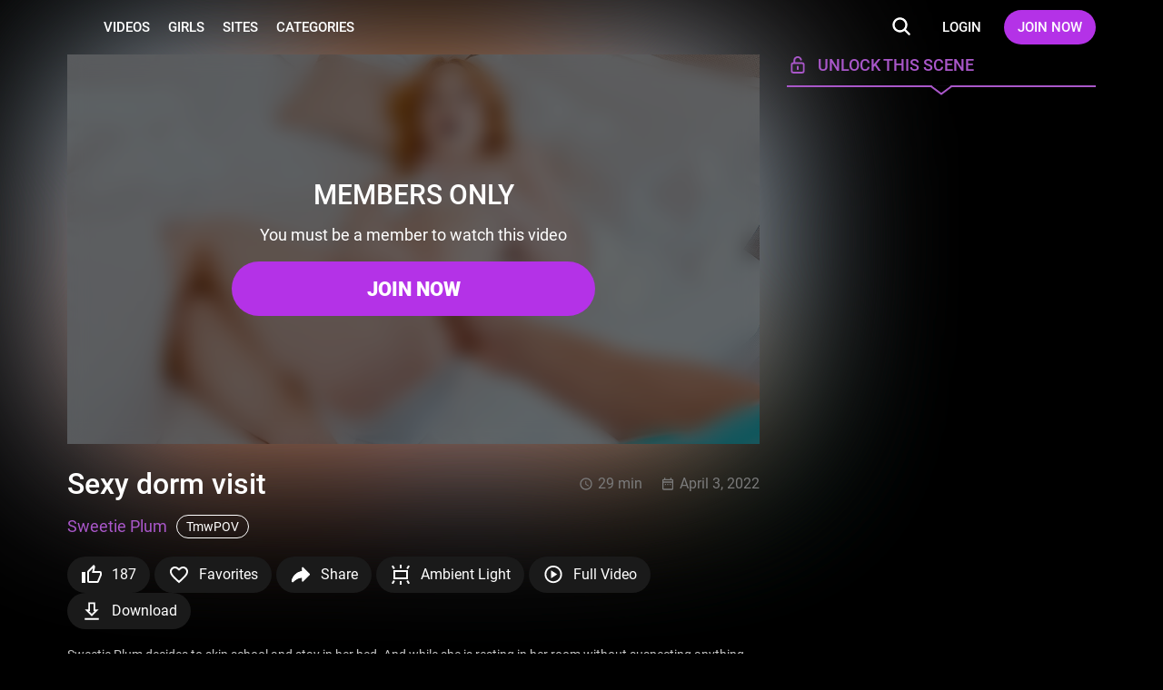

--- FILE ---
content_type: text/html; charset=UTF-8
request_url: https://tmwvrnet.com/trailers/Sexy-dorm-visit.html
body_size: 16604
content:
<!DOCTYPE html>
<html lang="en">
<head>
    <meta charset="UTF-8" />
    <meta http-equiv="X-UA-Compatible" content="IE=edge" />
    <meta http-equiv="Content-Type" content="text/html; charset=utf-8" />
    <meta name="viewport" content="width=device-width,initial-scale=1.0" />
    <title>Sexy dorm visit VR Sex Video - TmwVRnet</title>
    <meta name="RATING" content="RTA-5042-1996-1400-1577-RTA" />
    <meta name="MobileOptimized" content="width" />
    <meta name="HandheldFriendly" content="true" />
    <meta name="lang" content="en-US" />

            <base href="https://tmwvrnet.com/" />
    
            <meta name="keywords" content="free, free vr porn, free porn, freevrporn, free vrporn, vrporn, vr porn, vr pon, vrpon, Virtual reality porn, virtual reality, vr, vr reality video, virtual reality video, virtual reality glasses, vr headset, virtual reality headset, virtual reality 3d porn, virtual reality 3d, vr 3d porna, vr porn, virtual adult, virtual reality adult movies, 3d vr, virtual reality simulation, adult virtual reality, vr fuck, vr games, virtual reality games, PSVR, PlayStation, Play, Station, porn, lesbians, teens vr, teens, porn stars, virtual reality doggy, vr goggles, virtual reality goggles, virtual reality company, vr company, virtual reality games, virtual reality fuck, immersive virtual reality, immersive vr, 3d virtual world, 3d virtual world, virtual reality gear, virtual reality oculus, oculus porn, oculus rift porn, oculus, adult virtual chat, virtual reality devices, virtual reality website, vr porn websites, virtual reality porn websites, oculus rift sex, gear vr porn, gearvr porn, gearvr virtual reality porn, 180 vr porn, 180 virtual reality porn, virtual reality porn stars, vr porno, vr lesbians, virtual reality lesbians, virtual reality teens, vr teens, vr blowjob, virtual reality girls, vr girls, oculus rift, samsung gear vr, vr companies, virtual reality companies" />
    
            <meta name="description" content="Sweetie Plum decides to skip school and stay in her bed. And while she is resting in her room without ..." />
    
    <link rel="preconnect" href="https://www.googletagmanager.com">
    <link rel="preconnect" href="https://www.google-analytics.com">

            
    <link rel="preload" as="image" href="content/contentthumbs/92/24/469224-1x.jpg">
	        
    
<meta property="og:site_name" content="TmwVRnet">
<meta property="og:url" content="https://tmwvrnet.com/trailers/Sexy-dorm-visit.html">
<meta property="al:web:url" content="https://tmwvrnet.com/trailers/Sexy-dorm-visit.html">



    <meta property="og:type" content="video.movie">
    <meta property="og:title" content="Sexy dorm visit VR Sex Video - TmwVRnet">
    <meta property="og:description" content="Sweetie Plum decides to skip school and stay in her bed. And while she is resting in her room without ...">
    <meta property="og:image" content="https://tmwvrnet.com/content/contentthumbs/92/16/469216-2x.jpg">
    <meta property="og:image:type" content="image/jpeg">

    
        <meta property="video:release_date" content="2022-03-04">

        <meta property="video:duration" content="1770">

    <meta property="video:tag" content="Ball Licking"><meta property="video:tag" content="Big Cock"><meta property="video:tag" content="Blowjob"><meta property="video:tag" content="College"><meta property="video:tag" content="Cowgirl"><meta property="video:tag" content="Cum in Mouth"><meta property="video:tag" content="Deep Throat"><meta property="video:tag" content="Dirty Talk"><meta property="video:tag" content="Doggy Style"><meta property="video:tag" content="Footjob"><meta property="video:tag" content="Handjob"><meta property="video:tag" content="Hardcore"><meta property="video:tag" content="Masturbation"><meta property="video:tag" content="Missionary"><meta property="video:tag" content="POV"><meta property="video:tag" content="Redhead"><meta property="video:tag" content="Reverse Cowgirl"><meta property="video:tag" content="Shaved"><meta property="video:tag" content="Small Tits"><meta property="video:actor:username" content="Sweetie Plum">
    <!--  -->
    <link rel="stylesheet" href="/assets/vr/public/tour1/styles/main-ae8af4f1.css"><link rel="preload" as="style" href="/assets/_default/teenmegaworld_v3/tour1/styles/style_violet-50bd6576.css" onload="this.onload=null;this.rel='stylesheet'"><noscript><link rel="stylesheet" href="/assets/_default/teenmegaworld_v3/tour1/styles/style_violet-50bd6576.css"></noscript>
<!-- <link href="https://cdn.jsdelivr.net/npm/mediaelement@latest/build/mediaelementplayer.min.css" rel="stylesheet">
	<script src="https://cdn.jsdelivr.net/npm/mediaelement@latest/build/mediaelement-and-player.min.js"></script>


<link rel="stylesheet" href="../../../_default/styles/lib/mediaelementplayer.css?v=4.2.7" media="all" />
<link rel="stylesheet" href="../../../_default/styles/lib/quality.min.css?v=4.2.7" media="print"
    onload="this.media='all'" />
<link rel="stylesheet" href="../../../_default/styles/lib/chromecast.min.css?v=4.2.7" media="print"
    onload="this.media='all'" /> -->

<style>
.mejs__offscreen {
    display: none;
}
</style>

        <meta name="format-detection" content="telephone=no" />

    <meta name="application-name" content="TmwVRnet" />
    <meta name="apple-mobile-web-app-title" content="TmwVRnet" />
    <meta name="apple-mobile-web-app-capable" content="yes" />
    <meta name="apple-touch-fullscreen" content="YES" />
    <meta name="apple-mobile-web-app-status-bar-style" content="black-translucent" />

    
    <!-- Icons -->
<link rel="apple-touch-icon" sizes="36x36"
    href="/assets/vr/_default/images/favicon/apple-touch-icon.png?v=1.0.2">
<link rel="icon" type="image/png" sizes="32x32"
    href="/assets/vr/_default/images/favicon/favicon.png?v=1.0.2">
<link rel="shortcut icon" href="/assets/vr/_default/images/favicon/favicon.ico?v=1.0.2">
<meta name="theme-color" content="#000000">
<meta name="apple-mobile-web-app-status-bar-style" content="black">
    
    <!-- Responsiv -->
    <!--[if lt IE 9]>
        <script src="https://cdnjs.cloudflare.com/ajax/libs/html5shiv/3.7.3/html5shiv.min.js"></script>
        <script src="https://cdnjs.cloudflare.com/ajax/libs/livingston-css3-mediaqueries-js/1.0.0/css3-mediaqueries.min.js"></script>
        <script src="https://cdnjs.cloudflare.com/ajax/libs/css3pie/2.0beta1/PIE_IE678.js"></script>
    <![endif]-->
    <!--[if IE 9]>
        <script src="https://cdnjs.cloudflare.com/ajax/libs/html5shiv/3.7.3/html5shiv.min.js"></script>
        <script src="https://cdnjs.cloudflare.com/ajax/libs/livingston-css3-mediaqueries-js/1.0.0/css3-mediaqueries.min.js"></script>
        <script src="https://cdnjs.cloudflare.com/ajax/libs/css3pie/2.0beta1/PIE_IE9.js"></script>
    <![endif]-->

        <script async src="https://www.googletagmanager.com/gtag/js?id=G-6C8Q10R4KC"></script>
    <script>
        window.dataLayer = window.dataLayer || [];
        function gtag(){dataLayer.push(arguments);}
        gtag('js', new Date());
        gtag('config', 'G-6C8Q10R4KC');
    </script>

	
    <style>
    :root {
        --logo-width: 300px;
        --logo-height: 36px;
        --logo-aspect-ration: 300 / 50;
    }
</style>
    </style>
</head>
<body class="body">
    		<div class="warning_page d-none" id="warning-page">
    <div class="warning_page__container">
        <div class="warning_page__image_container">
            <img class="warning_page__image" src="/assets/_default//images/logotypes/vr.svg"
				alt="Logotype TmwVRnet.com" height="16">
        </div>
        <p class="warning_page__title">THE WORLD BIGGEST TEEN PORN NETWORK</p>
        <p class="warning_page__about">Over 1500 models starring in 6000+ exclusive HD and 4K adult scenes for you</p>
        <button class="warning_page__agree btn--bg-main btn--rounded" type="button" id="warning-agree">ENTER</button>
        <a class="warning_page__disagree" href="https://www.google.com/">I disagree - Exit</a>

        <p class="warning_page__text">This website contains age-restricted materials. If you are under the age of 18 years, or under the age of majority in the location from where you are accessing this website you do not have authorization or permission to enter this website or access any of its materials. If you are over the age of 18 years or over the age of majority in the location from where you are accessing this website by entering the website you hereby agree to comply with all the <a class="warning_page__link clr-main" href="https://tmwvrnet.com/terms.html" target="_blank">Terms and Conditions</a>. You also acknowledge and agree that you are not offended by nudity and explicit depictions of sexual activity. By clicking on the "Enter" button, and by entering this website you agree with all the above and certify under penalty of perjury that you are an adult.</p>
        <p class="warning_page__text">This site uses browser cookies to give you the best possible experience. By clicking "Enter", you agree to our Privacy and accept all cookies. If you do not agree with our <a class="warning_page__link clr-main" href="https://tmwvrnet.com/privacy.html" target="_blank">Privacy</a> or Cookie Policy, please click "I disagree - Exit".</p>
        <p class="warning_page__text">All models appearing on this website are 18 years or older.</p>
    </div>
</div>	
<header class="header header-always-opacity" id="header" data-vr-pub="1">
	<div class="header-wrapper grid-wrapper d-flex">
		<button class="btn btn-reset header__menu__button" type="button" id="header-menu-button" aria-label="Open menu">
			<svg class="icons-menu-close header__menu__button-icon d-flex">
				<use class="menu-show" xlink:href="#menu-basic"></use>
				<use class="menu-hide" xlink:href="#menu-close"></use>
			</svg>
		</button>

		<div class="header__logo">
			<a class="header__logo__container d-flex" href="/" rel="nofollow" aria-label="Index page">
				<div class="header__logo__image logo-vr" style="background-image:url('/assets/_default//images/logotypes/vr.svg')"></div>
			</a>
		</div>
		<h1 class="visually_hidden">TmwVRnet.com</h1>

		<div class="header__menu d-flex">
			<a class="header__link header__link-text" href="https://tmwvrnet.com/categories/movies.html" rel="nofollow" aria-label="Videos page">VIDEOS</a>
			<a class="header__link header__link-text" href="https://tmwvrnet.com/models/models.html" rel="nofollow" aria-label="Girls page">GIRLS</a>
			<a class="header__link header__link-text" href="https://tmwvrnet.com/sites/" rel="nofollow" aria-label="Sites page">SITES</a>			<a class="header__link header__link-text" href="https://tmwvrnet.com/categories/tags.html" rel="nofollow" aria-label="Categories page">CATEGORIES</a>

            		</div>

		<div class="header__search search d-flex" data-search-app>
			<div class="search__wrapper header__search__wrapper d-flex" data-search-wrapper>
				<input
					class="search__input header__search__input"
					type="text"
					placeholder="Type to search..."
					data-search-input
					id="search-input-header"
				/>
				<button class="search__button_clear btn btn-reset d-flex" type="button" data-search-clear aria-label="Clear search input">
					<svg class="icons-search search__button_clear-icon">
						<use xlink:href="#search-clear"></use>
					</svg>
				</button>
				<button class="header__search__button search__button btn" type="button" data-search-button data-search-button-type-2 aria-label="Search">
					<svg class="icons-search search__button-icon">
						<use class="home" xlink:href="#search"></use>
					</svg>
				</button>
			</div>
			<div class="search__result d-flex animate" data-search-result></div>
		</div>
		<div class="header__link-container d-flex">
                            <a class="header__link header__link-text header__link-login" href="https://members.tmwvrnet.com" rel="nofollow">LOGIN</a>
                <a
                    class="header__link btn btn--bg-main btn--rounded header__link-join"
                    href="https://secure.tmwvrnet.com/track/MC4wLjQ0LjQ0LjAuMC4wLjAuMA/join?"
                    rel="nofollow"
                    >JOIN NOW</a>
            		</div>
	</div>
</header>

<div class="aside-panel-bg" id="aside-panel-bg"></div>
<div class="aside" id="aside-panel">
	<div class="aside__wrapper d-flex">
		<div class="aside__search search" data-search-app>
			<div class="search__wrapper d-flex" data-search-wrapper>
				<input class="search__input" type="text" placeholder="Type to search..." data-search-input id="search-input-aside" />
				<button class="search__button_clear btn btn-reset d-flex" type="button" data-search-clear aria-label="Clear search input">
					<svg class="icons-search search__button_clear-icon">
						<use xlink:href="#search-clear"></use>
					</svg>
				</button>
				<button class="aside__search__button search__button btn btn-reset" type="button" data-search-button aria-label="Search">
					<svg class="icons-search search__button-icon">
						<use class="home" xlink:href="#search"></use>
					</svg>
				</button>
			</div>
			<div class="search__result d-flex animate" data-search-result></div>
		</div>
		<div class="aside__menu">
			<a class="aside__menu__link d-flex" href="/">
				<svg class="aside__menu__link__icon" fill="none" xmlns="http://www.w3.org/2000/svg" viewBox="0 0 24 24">
					<path
						d="M6 19h3v-6h6v6h3v-9l-6-4.5L6 10v9Zm0 2c-.55 0-1.02-.2-1.41-.59-.4-.39-.6-.86-.59-1.41v-9a1.98 1.98 0 0 1 .8-1.6l6-4.5a1.96 1.96 0 0 1 1.82-.3c.2.07.4.17.58.3l6 4.5A1.97 1.97 0 0 1 20 10v9c0 .55-.2 1.02-.59 1.41-.39.4-.86.6-1.41.59h-5v-6h-2v6H6Z"
					/>
				</svg>
				HOME
			</a>
			<a class="aside__menu__link d-flex" href="https://tmwvrnet.com/categories/movies.html">
				<svg class="aside__menu__link__icon" fill="none" xmlns="http://www.w3.org/2000/svg" viewBox="0 0 24 25">
					<path
						d="m9.5 17 7-4.5-7-4.5v9Zm2.5 5.5a10.11 10.11 0 0 1-9.21-6.1A9.76 9.76 0 0 1 2 12.5a10.11 10.11 0 0 1 6.1-9.21A9.76 9.76 0 0 1 12 2.5a10.11 10.11 0 0 1 9.21 6.1c.53 1.22.8 2.52.79 3.9a10.11 10.11 0 0 1-6.1 9.21 9.72 9.72 0 0 1-3.9.79Zm0-2c2.23 0 4.13-.77 5.68-2.32A7.72 7.72 0 0 0 20 12.5c0-2.23-.77-4.13-2.32-5.67A7.72 7.72 0 0 0 12 4.5c-2.23 0-4.13.78-5.67 2.33A7.72 7.72 0 0 0 4 12.5c0 2.23.78 4.13 2.33 5.68A7.72 7.72 0 0 0 12 20.5Z"
					/>
				</svg>
				VIDEOS
			</a>
			<a class="aside__menu__link d-flex" href="https://tmwvrnet.com/models/models.html">
				<svg class="aside__menu__link__icon" fill="none" xmlns="http://www.w3.org/2000/svg" viewBox="0 0 24 25">
					<path
						fill-rule="evenodd"
						clip-rule="evenodd"
						d="M7.3 19c.35-.1.76-.2 1.15-.34a4.9 4.9 0 0 0 2.23-1.48c.64.36 1.31.58 1.95.58.68 0 1.4-.24 2.06-.64.66.81 1.49 1.24 2.27 1.52.4.15.82.26 1.18.36l.23.06c.44.12.77.22 1.05.36.51.26.7.63.78 1.16.05.28.05.59.03.92l-.01.33-.03.67a1 1 0 0 0 2 0l.02-.47.02-.45c.02-.38.02-.83-.05-1.3a3.36 3.36 0 0 0-1.86-2.65 7.68 7.68 0 0 0-1.42-.5l-.28-.08c-.35-.1-.67-.18-.99-.29a2.98 2.98 0 0 1-1.38-.9l.1-.1a7.59 7.59 0 0 0 1.62-2.8 1 1 0 0 0 .12-.24l.11-.33c.2-.57.35-1 .44-1.45.12-.56.14-1.13.14-2.04 0-1.9-.43-3.62-1.48-4.88-1.07-1.29-2.67-1.94-4.67-1.94-.66 0-1.3.08-1.92.25-.72-.28-1.77-.66-2.85-.79-1.25-.14-2.82.03-3.8 1.43a5.19 5.19 0 0 0-1.03 3c0 .38.02.73.05 1.03v.1c.03.32.05.58.03.82-.03.36-.24.81-.64 1.2-.39.4-.87.66-1.32.71a1 1 0 0 0-.67 1.6c1.27 1.65 3.26 1.84 4.67 1.72.73-.06 1.39-.2 1.86-.33.11.2.25.4.46.62a7.7 7.7 0 0 0 1.63 2.51c-.35.4-.8.64-1.31.82-.31.11-.62.2-.97.29l-.28.07c-.44.12-.95.27-1.42.5a3.36 3.36 0 0 0-1.86 2.65 6.98 6.98 0 0 0-.03 1.75l.02.47a1 1 0 1 0 2 0l-.03-.67-.02-.33c-.01-.33 0-.64.03-.92.08-.53.28-.9.79-1.16.27-.14.6-.24 1.04-.36L7.3 19Zm6.15-13.15.46.07a6.04 6.04 0 0 1 2.74 1.48 4.45 4.45 0 0 0-.89-2.1c-.61-.74-1.59-1.22-3.13-1.22-.58 0-1.14.09-1.66.26a4.34 4.34 0 0 0-2.36 1.61c-.49.71-.77 1.67-.77 2.95v.44l.27.02a3.67 3.67 0 0 0 2.7-1c.4-.33.78-.71 1.16-1.1l.1-.11c.33-.34.68-.72 1.03-1l.35-.3ZM14 8.03l-.5.52-.09.09c-.37.39-.82.85-1.32 1.26a5.97 5.97 0 0 1-3.08 1.43 5.25 5.25 0 0 0 1.39 3.08c.84.94 1.75 1.35 2.23 1.35s1.4-.41 2.24-1.35c.81-.9 1.4-2.1 1.4-3.39 0-.98-.02-1.13-.12-1.32.01.02 0 .02 0 0A7.79 7.79 0 0 0 14 8.03ZM6.03 11c-.19-.66-.19-1.33-.19-1.97V8.9c0-1.57.35-2.95 1.13-4.08.32-.46.7-.87 1.13-1.21a5.93 5.93 0 0 0-.47-.08c-.97-.11-1.59.08-1.94.58a3.2 3.2 0 0 0-.66 1.9c0 .27.01.52.04.83v.09a4.02 4.02 0 0 1-1.19 3.61c-.16.18-.36.34-.56.5.5.14 1.07.17 1.67.12.38-.03.73-.09 1.04-.16Z"
					/>
				</svg>
				GIRLS
			</a>
						<a class="aside__menu__link d-flex" href="https://tmwvrnet.com/sites/">
				<svg class="aside__menu__link__icon" fill="none" xmlns="http://www.w3.org/2000/svg" viewBox="0 0 24 25">
					<path
						d="M4 3.5h16a2 2 0 0 1 2 2v14a2 2 0 0 1-2 2H4a2 2 0 0 1-2-2v-14a2 2 0 0 1 2-2Zm5 16h11v-8H9v8Zm-5 0h3v-8H4v8Zm0-10h16v-4H4v4Z"
					/>
				</svg>
				SITES
			</a>
						<a class="aside__menu__link d-flex" href="https://tmwvrnet.com/categories/tags.html">
				<svg class="aside__menu__link__icon" fill="none" xmlns="http://www.w3.org/2000/svg" viewBox="0 0 24 25">
					<path
						fill-rule="evenodd"
						clip-rule="evenodd"
						d="M16.5 16.5h5v4h-5v-4Zm-7 0h5v4h-5v-4Zm-7 0h5v4h-5v-4Zm14-6h5v4h-5v-4Zm-7 0h5v4h-5v-4Zm-7 0h5v4h-5v-4Zm14-6h5v4h-5v-4Zm-7 0h5v4h-5v-4Zm-7 0h5v4h-5v-4Z"
					/>
				</svg>
				CATEGORIES
			</a>
            		</div>

		<div class="aside__buttons">
                            <a class="aside__buttons__element btn btn-ghost btn-center btn--rounded d-flex" href="https://members.tmwvrnet.com">LOGIN</a>
                <a class="aside__buttons__element btn btn--bg-main btn-center btn--rounded d-flex" href="https://secure.tmwvrnet.com/track/MC4wLjQ0LjQ0LjAuMC4wLjAuMA/join?">JOIN NOW</a>
            		</div>
			</div>
</div>
<svg display="none" xmlns="http://www.w3.org/2000/svg">
	<symbol id="search" width="41" height="38" viewBox="0 0 41 38">
		<rect class="icons-search-round icons-transition-fill" x=".06" width="40" height="38" rx="19" />
		<path
			class="icons-search-icon icons-transition-fill"
			d="m29.47 26.75-4.41-4.4a8.2 8.2 0 1 0-14.75-4.9 8.2 8.2 0 0 0 13.1 6.55l4.4 4.4a1.17 1.17 0 0 0 1.66-1.65Zm-16.82-9.31a5.85 5.85 0 1 1 11.7 0 5.85 5.85 0 0 1-11.7 0Z"
		/>
	</symbol>
    <symbol id="search-clear" width="14" height="14" viewBox="0 0 14 14">
        <path d="M10.657 2.34314C10.3918 2.34314 10.1374 2.4485 9.94986 2.63603L7.00012 5.58577L4.05039 2.63604C3.86285 2.4485 3.6085 2.34315 3.34328 2.34315C3.07807 2.34315 2.82371 2.4485 2.63618 2.63604C2.44864 2.82358 2.34328 3.07793 2.34328 3.34315C2.34328 3.60836 2.44864 3.86272 2.63618 4.05025L5.58591 6.99999L2.63615 9.94974C2.44862 10.1373 2.34326 10.3916 2.34326 10.6568C2.34326 10.9221 2.44862 11.1764 2.63615 11.364C2.82369 11.5515 3.07804 11.6568 3.34326 11.6568C3.60848 11.6568 3.86283 11.5515 4.05037 11.364L7.00012 8.4142L9.94989 11.364C10.1374 11.5515 10.3918 11.6569 10.657 11.6569C10.9222 11.6569 11.1766 11.5515 11.3641 11.364C11.5516 11.1764 11.657 10.9221 11.657 10.6569C11.657 10.3916 11.5516 10.1373 11.3641 9.94975L8.41434 6.99999L11.3641 4.05025C11.5516 3.86271 11.657 3.60836 11.657 3.34314C11.657 3.07792 11.5516 2.82357 11.3641 2.63603C11.1765 2.4485 10.9222 2.34314 10.657 2.34314Z"/>
	</symbol>
	<symbol id="thumb-up" width="16" height="16" viewBox="0 0 16 16">
		<path
			d="M14.67 6.73a1.22 1.22 0 0 0-1.21-1.2H9.61l.59-2.74a.9.9 0 0 0-.25-.83l-.64-.63-4 3.95a1.2 1.2 0 0 0-.35.85v6c0 .32.13.63.35.85.23.23.54.35.86.35h5.46c.5 0 .93-.3 1.11-.73l1.83-4.23c.06-.14.09-.28.09-.44v-1.2Zm-13.34 6.6h2.43v-7.2H1.33v7.2Z"
		/>
	</symbol>

	<symbol id="thumb-video" width="16" height="16" viewBox="0 0 16 16">
		<path
			d="M6.33 11 11 8 6.33 5v6ZM8 14.67a6.74 6.74 0 0 1-6.14-4.07A6.5 6.5 0 0 1 1.33 8 6.74 6.74 0 0 1 5.4 1.86 6.5 6.5 0 0 1 8 1.33a6.74 6.74 0 0 1 6.14 4.07c.35.81.53 1.68.53 2.6a6.74 6.74 0 0 1-4.07 6.14c-.81.35-1.68.53-2.6.53Zm0-1.34c1.49 0 2.75-.51 3.78-1.55A5.15 5.15 0 0 0 13.33 8c0-1.49-.51-2.75-1.55-3.78A5.15 5.15 0 0 0 8 2.67c-1.49 0-2.75.51-3.78 1.55A5.15 5.15 0 0 0 2.67 8c0 1.49.51 2.75 1.55 3.78A5.15 5.15 0 0 0 8 13.33Z"
		/>
	</symbol>

	<symbol id="show-more-arrow" width="12" height="13" viewBox="0 0 12 13">
		<path d="m1.67 11.5 5-5-5-5L.33 2.83 4 6.5.33 10.17l1.34 1.33Z" />
		<path d="m6.67 11.5 5-5-5-5-1.34 1.33L9 6.5l-3.67 3.67 1.34 1.33Z" />
	</symbol>

	<symbol id="menu-basic" width="18" height="18" viewBox="0 0 18 18">
		<path
			d="M17 15a1 1 0 0 1 .117 1.993L17 17H1a1 1 0 0 1-.117-1.993L1 15h16Zm0-7a1 1 0 1 1 0 2H1a1 1 0 0 1 0-2h16Zm0-7a1 1 0 1 1 0 2H1a1 1 0 0 1 0-2h16Z"
		/>
	</symbol>

	<symbol id="menu-close" width="18" height="18" viewBox="0 0 18 18">
		<g clip-path="url(#menu-close)">
			<path
				d="M16.66.34a1 1 0 0 0-.71.3L9 7.59 2.05.64A1 1 0 1 0 .64 2.05L7.59 9 .64 15.95a1 1 0 0 0 1.41 1.41L9 10.41l6.95 6.95a1 1 0 0 0 1.41-1.41L10.41 9l6.95-6.95a1 1 0 0 0-.7-1.7Z"
			/>
		</g>
		<defs>
			<clipPath id="menu-close"><path d="M0 0h18v18H0z" /></clipPath>
		</defs>
	</symbol>

	<symbol id="twitter" width="21" height="20" viewBox="0 0 18 16">
		<path fill-rule="evenodd" clip-rule="evenodd" d="M.582.082h5.279l3.605 4.765 4.24-4.765h2.54l-5.571 6.364 6.574 8.69h-5.132l-4.008-5.23-4.619 5.23H.875l5.999-6.843L.582.082Zm4.472 1.417H3.612l9.189 12.048h1.393L5.054 1.5Z"/>
	</symbol>

	<symbol id="instagram" width="21" height="20" viewBox="0 0 21 20">
		<path
			d="M10.5 7.5a2.5 2.5 0 1 0 0 5 2.5 2.5 0 0 0 0-5Zm0-1.67a4.17 4.17 0 1 1 0 8.34 4.17 4.17 0 0 1 0-8.34Zm5.42-.2a1.04 1.04 0 1 1-2.09 0 1.04 1.04 0 0 1 2.09 0Zm-5.42-2.3c-2.06 0-2.4 0-3.36.05-.65.03-1.09.12-1.5.28a2.4 2.4 0 0 0-.9.58 2.4 2.4 0 0 0-.58.9c-.16.41-.25.85-.28 1.5-.04.92-.05 1.24-.05 3.36 0 2.06 0 2.4.05 3.36.03.65.12 1.09.28 1.5.14.36.3.62.58.9.28.28.54.44.9.58.41.16.85.25 1.5.28.92.04 1.24.05 3.36.05 2.06 0 2.4 0 3.36-.05a4.56 4.56 0 0 0 1.5-.28c.34-.12.64-.32.9-.58.28-.28.44-.54.58-.9.16-.41.25-.85.28-1.5.04-.92.05-1.24.05-3.36 0-2.06 0-2.4-.05-3.36a4.56 4.56 0 0 0-.28-1.5 2.43 2.43 0 0 0-.58-.9 2.4 2.4 0 0 0-.9-.58c-.41-.16-.85-.25-1.5-.28a57.6 57.6 0 0 0-3.36-.05Zm0-1.66c2.27 0 2.55 0 3.44.05.88.04 1.49.18 2.02.38.55.22 1.01.5 1.48.96.42.42.75.93.96 1.48.2.53.34 1.14.38 2.02.04.9.05 1.18.05 3.44s0 2.55-.05 3.44c-.04.88-.18 1.49-.38 2.02-.21.55-.54 1.06-.96 1.47a4.1 4.1 0 0 1-1.48.97c-.53.2-1.14.34-2.02.38-.9.04-1.17.05-3.44.05-2.26 0-2.55 0-3.43-.05a6.16 6.16 0 0 1-2.03-.38 4.08 4.08 0 0 1-1.47-.96 4.09 4.09 0 0 1-.96-1.48 6.13 6.13 0 0 1-.4-2.03c-.03-.88-.04-1.17-.04-3.43 0-2.26 0-2.55.05-3.44.04-.88.18-1.49.38-2.02.21-.55.54-1.06.97-1.48.41-.42.92-.75 1.47-.96.53-.2 1.14-.34 2.03-.38.88-.04 1.17-.05 3.43-.05Z"
			fill="currentColor"
		/>
	</symbol>

	<symbol id="thumb-loading" width="36" height="36" viewBox="0 0 36 36">
		<path opacity=".5" d="M18 3a15 15 0 1 0 0 30 15 15 0 0 0 0-30Zm0 27a12 12 0 1 1 0-24 12 12 0 0 1 0 24Z" fill="#000" />
		<path d="M30 18h3A15 15 0 0 0 18 3v3a12 12 0 0 1 12 12Z" fill="var(--clr-main)" />
	</symbol>

	<symbol id="arrow" width="24" height="24" viewBox="0 0 24 24">
		<path d="m13.83 17-5-5 5-5 1.34 1.33L11.5 12l3.67 3.67L13.83 17Z" />
	</symbol>
	<symbol id="arrow-double" width="24" height="24" viewBox="0 0 24 24">
		<path d="m16.33 17-5-5 5-5 1.34 1.33L14 12l3.67 3.67L16.33 17Z" />
		<path d="m11.33 17-5-5 5-5 1.34 1.33L9 12l3.67 3.67L11.33 17Z" />
	</symbol>

	<symbol id="video-actions-like" width="24" height="24" viewBox="0 0 24 24">
		<path d="M5 9v12H1V9h4Zm4 12a2 2 0 0 1-2-2V9c0-.55.22-1.05.59-1.41L14.17 1l1.06 1.06c.27.27.44.64.44 1.05l-.03.32L14.69 8H21a2 2 0 0 1 2 2v2c0 .26-.05.5-.14.73l-3.02 7.05C19.54 20.5 18.83 21 18 21H9Zm0-2h9.03L21 12v-2h-8.79l1.13-5.32L9 9.03V19Z" />
	</symbol>
	<symbol id="video-actions-like-active" width="24" height="24" viewBox="0 0 24 24">
		<path d="M5 9v12H1V9h4Zm4 12a2 2 0 0 1-2-2V9c0-.55.22-1.05.59-1.41L14.17 1l1.06 1.06c.27.27.44.64.44 1.05l-.03.32L14.69 8H21a2 2 0 0 1 2 2v2c0 .26-.05.5-.14.73l-3.02 7.05C19.54 20.5 18.83 21 18 21H9Z" />
	</symbol>

	<symbol id="video-actions-favorite" width="24" height="24" viewBox="0 0 24 24">
		<path d="M16.5 3c-1.74 0-3.41.81-4.5 2.09C10.91 3.81 9.24 3 7.5 3 4.42 3 2 5.42 2 8.5c0 3.78 3.4 6.86 8.55 11.54L12 21.35l1.45-1.32C18.6 15.36 22 12.28 22 8.5 22 5.42 19.58 3 16.5 3Zm-4.4 15.55-.1.1-.1-.1C7.14 14.24 4 11.39 4 8.5 4 6.5 5.5 5 7.5 5c1.54 0 3.04.99 3.57 2.36h1.87C13.46 5.99 14.96 5 16.5 5c2 0 3.5 1.5 3.5 3.5 0 2.89-3.14 5.74-7.9 10.05Z" />
	</symbol>
	<symbol id="video-actions-favorite-active" width="24" height="24" viewBox="0 0 24 24">
		<path d="M16.5 3c-1.74 0-3.41.81-4.5 2.09C10.91 3.81 9.24 3 7.5 3 4.42 3 2 5.42 2 8.5c0 3.78 3.4 6.86 8.55 11.54L12 21.35l1.45-1.32C18.6 15.36 22 12.28 22 8.5 22 5.42 19.58 3 16.5 3Z" />
	</symbol>

	<symbol id="video-actions-share" width="24" height="24" viewBox="0 0 24 24">
		<path fill-rule="evenodd" clip-rule="evenodd" d="M15.428 13.117v2.564l4.04-4.04-4.04-4.039V9.94l-1.83.156c-1.835.157-4.012 1.086-5.854 2.65-1.275 1.08-2.24 2.315-2.878 3.608 1.94-1.402 4.829-2.912 8.449-3.117l2.113-.12Zm-2-8.618a.714.714 0 0 1 1.22-.505l7.143 7.142a.717.717 0 0 1 0 1.011l-7.143 7.143a.714.714 0 0 1-1.22-.506v-3.55c-.697.04-1.365.135-2 .274-4.007.877-6.728 3.464-7.575 4.368a1.072 1.072 0 0 1-1.846-.855c.331-2.88 1.909-5.65 4.443-7.8 2.104-1.786 4.662-2.92 6.978-3.118V4.5Z" />
	</symbol>
	<symbol id="video-actions-share-active" width="24" height="24" viewBox="0 0 24 24">
		<path fill-rule="evenodd" clip-rule="evenodd" d="M13.428 4.499a.714.714 0 0 1 1.22-.505l7.143 7.142a.717.717 0 0 1 0 1.011l-7.143 7.143a.714.714 0 0 1-1.22-.506v-3.55c-.697.04-1.365.135-2 .274-4.007.877-6.728 3.464-7.575 4.368a1.072 1.072 0 0 1-1.846-.855c.331-2.88 1.909-5.65 4.443-7.8 2.104-1.786 4.662-2.92 6.978-3.118V4.5Z"/>
	</symbol>

	<symbol id="video-actions-ambient" width="24" height="24" viewBox="0 0 24 24">
		<path d="m19.119 1.46 1.542 1.274-16.563 20.07-1.543-1.273 16.564-20.07ZM13 1v4h-2V1h2Z" /><path d="M14.787 9H6v6h3.835l-1.65 2H4V7h12.437l-1.65 2ZM12.428 15H18V9h-.62l1.65-2H20v10h-9.223l1.651-2ZM4 5.987 2 2.689l1.724-1.013 2 3.298L4 5.987ZM13 23v-3.974h-2V23h2ZM20 18.013l2 3.298-1.725 1.013-2-3.298L20 18.013Z" />
	</symbol>
	<symbol id="video-actions-ambient-active" width="24" height="24" viewBox="0 0 24 24">
		<path fill-rule="evenodd" clip-rule="evenodd" d="M18 9H6v6h12V9ZM4 7v10h16V7H4ZM13 1v4h-2V1h2ZM22 2.689l-2 3.298-1.725-1.013 2-3.298L22 2.689ZM2 2.689l2 3.298 1.724-1.013-2-3.298L2 2.689ZM13 23v-3.974h-2V23h2ZM22 21.311l-2-3.298-1.725 1.013 2 3.298L22 21.311ZM2 21.311l2-3.298 1.724 1.013-2 3.298L2 21.311Z" />
	</symbol>

	<symbol id="video-download-only" width="49" height="49" viewBox="0 0 49 49">
		<path d="M40.5 20.5h-8v-16h-16v16h-8l16 16 16-16Zm-20 4v-16h8v16h2.34l-6.34 6.34-6.34-6.34h2.34Zm-12 16h32v4h-32v-4Z" fill="#fff"/>
	</symbol>
</svg>



<section class="video-page video-page--public video-page--aside grid-wrapper z-level">

    <div class="video-block">
        <div class="video_wrapper">
            <div class="video-cover active video-cover--rounded" id="video-cover">
                <picture class="video-cover__picture pdh">
                    <img
                        id="video-cover-image"
                        class="video-cover__image pdh__image"
                        src="content/contentthumbs/92/24/469224-1x.jpg"
                        srcset="content/contentthumbs/92/24/469224-1x.jpg 1x, content/contentthumbs/92/24/469224-2x.jpg 2x"
                        loading="lazy"
                        alt="Sexy dorm visit"
                        title="Sexy dorm visit"
                /></picture>
                <div class="video-cover-overlay">
                    <button class="btn btn-reset video-cover-overlay__play" type="button" id="video-play" data-id="19527">
                        <svg class="video-cover-overlay__play-icon" fill="none" xmlns="http://www.w3.org/2000/svg" viewBox="0 0 100 101">
                            <rect y=".5" width="100" height="100" rx="50" fill="#000" fill-opacity=".2" />
                            <path
                                d="m39.6 69.2 29.1-18.7-29.1-18.8v37.5Zm10.4 23A40.6 40.6 0 0 1 20.5 80a42 42 0 0 1-8.9-45.8 42.1 42.1 0 0 1 22.1-22 40.6 40.6 0 0 1 32.5 0 42.1 42.1 0 0 1 22.2 22c2.2 5.1 3.3 10.5 3.3 16.3A40.6 40.6 0 0 1 79.5 80 42.1 42.1 0 0 1 50 92.2Zm0-8.4c9.3 0 17.2-3.2 23.6-9.7a32.2 32.2 0 0 0 9.7-23.6c0-9.3-3.2-17.2-9.7-23.6A32.2 32.2 0 0 0 50 17.2c-9.3 0-17.2 3.2-23.6 9.7a32.2 32.2 0 0 0-9.7 23.6c0 9.3 3.2 17.2 9.7 23.6A32.2 32.2 0 0 0 50 83.8Z"
                                fill="#fff"
                            />
                        </svg>
                    </button>
                </div>
            </div>
            <div class="video-player" id="video-player">
                                    <video class="video-player__video video-js vjs-fluid" id="player-videojs" playsinline controls mute data-poster="" preload="true"
                                                        data-type="public"
                        >
                        
                                                                                <source src="" type="video/mp4" />
                        
                                            </video>
                            </div>

            
                            <div class="video-canvas-container" id="video-canvas">
                    <canvas class="video-canvas-ambilight" id="video-ambilight" width="1200" height="765"></canvas>
                </div>
                        <div class="video-player-errors" id="video-errors" data-video-errors>
                
                <div class="video-player-errors-wrap d-flex no-video video-player-errors-wrap--blur" data-error-type="no-video">
                    <img class="video-player-errors-image" src="content/contentthumbs/92/24/469224-1x.jpg" loading="lazy" alt="MEMBERS ONLY"/>
                    <div class="video-player-errors-title">MEMBERS ONLY</div>
                    <div class="video-player-errors-desc">You must be a member to watch this video</div>
                    <a class="video-player-errors-link btn btn--bg-main btn--rounded" href="https://secure.tmwvrnet.com/track/MC4wLjQ0LjQ0LjAuMC4wLjAuMA/join?">JOIN NOW</a>
                </div>
                                <div class="video-player-errors-wrap d-flex video-limit-on-day video-player-errors-wrap--blur" data-error-type="limit-on-day">
                    <img class="video-player-errors-image" src="content/contentthumbs/92/24/469224-1x.jpg" loading="lazy" alt="MEMBERS ONLY"/>
                    <div class="video-player-errors-title">MEMBERS ONLY</div>
                    <div class="video-player-errors-desc">You must be a member to watch this video</div>
                    <a class="video-player-errors-link btn btn--bg-main btn--rounded" href="https://secure.tmwvrnet.com/track/MC4wLjQ0LjQ0LjAuMC4wLjAuMA/join?">JOIN NOW</a>
                </div>
                <div class="video-player-errors-wrap d-flex no-video" data-error-type="video-download-only">
                    <img class="video-player-errors-image" src="../../../assets/_default/images/videoerror-no-video.jpg" loading="lazy" alt="DOWNLOAD ONLY"/>
                    <svg class="video-player-errors-icon" width="49" height="49" viewBox="0 0 49 49" fill="none" xmlns="http://www.w3.org/2000/svg">
                        <use xlink:href="#video-download-only"></use>
                    </svg>
                    <div class="video-player-errors-title">DOWNLOAD ONLY</div>
                    <div class="video-player-errors-desc">Sorry, streaming is not available for this video. Please use the “Download” button below to watch this set. We are already working on making all sets available on streaming.</div>
                </div>
                <div class="video-player-errors-wrap d-flex video-paused video-player-errors-wrap--blur" data-error-type="pause">
                    <img class="video-player-errors-image" src="content/contentthumbs/92/24/469224-1x.jpg" loading="lazy" alt="WATCH FULL VIDEO NOW"/>
                    <div class="video-player-errors-title">WATCH FULL VIDEO NOW</div>
                    <div class="video-player-errors-desc">You must be a member to watch full-length video in best
                        quality</div>
                    <a class="video-player-errors-link btn btn--bg-main btn--rounded d-flex" href="https://secure.tmwvrnet.com/track/MC4wLjQ0LjQ0LjAuMC4wLjAuMA/join?">
                        START MEMBERSHIP
                        <svg class="video-player-errors-link-icon" fill="none" xmlns="http://www.w3.org/2000/svg"
                            viewBox="0 0 25 24">
                            <path d="m2.275 20 8-8-8-8L.5 5.775 6.725 12 .5 18.225 2.275 20Z" />
                            <path d="m2.275 20 8-8-8-8L.5 5.775 6.725 12 .5 18.225 2.275 20Z" fill-opacity=".2" />
                            <g opacity=".6">
                                <path d="m9.275 20 8-8-8-8L7.5 5.775 13.725 12 7.5 18.225 9.275 20Z" />
                                <path d="m9.275 20 8-8-8-8L7.5 5.775 13.725 12 7.5 18.225 9.275 20Z"
                                    fill-opacity=".2" />
                            </g>
                            <g opacity=".3">
                                <path d="m16.275 20 8-8-8-8L14.5 5.775 20.725 12 14.5 18.225 16.275 20Z" />
                                <path d="m16.275 20 8-8-8-8L14.5 5.775 20.725 12 14.5 18.225 16.275 20Z"
                                    fill-opacity=".2" />
                            </g>
                        </svg>
                    </a>
                </div>
                                <div class="video-player-errors-wrap d-flex video-limit video-player-errors-wrap--blur" data-error-type="limit">
                    <img class="video-player-errors-image" src="content/contentthumbs/92/24/469224-1x.jpg" loading="lazy" alt="MEMBERS ONLY" />
                    <div class="video-player-errors-title">MEMBERS ONLY</div>
                    <div class="video-player-errors-desc">You must be a member to watch full-length video in best quality</div>
                    <a class="video-player-errors-link btn btn--bg-main btn--rounded" href="https://secure.tmwvrnet.com/track/MC4wLjQ0LjQ0LjAuMC4wLjAuMA/join?">JOIN NOW</a>
                </div>
            </div>
        </div>

        <div class="video-heading d-flex">
            
            <h1 class="video-title" id="video-title">Sexy dorm visit</h1>
            <div class="video-info-data d-flex">
                                                    <span class="video-info-time d-flex" title="Video clip duration">
                        <svg class="video-info-data__icon" fill="none" xmlns="http://www.w3.org/2000/svg"
                            viewBox="0 0 24 24">
                            <path
                                d="M11.99 2C6.47 2 2 6.48 2 12s4.47 10 9.99 10C17.52 22 22 17.52 22 12S17.52 2 11.99 2ZM12 20c-4.42 0-8-3.58-8-8s3.58-8 8-8 8 3.58 8 8-3.58 8-8 8Zm-.22-13h-.06c-.4 0-.72.32-.72.72v4.72c0 .35.18.68.49.86l4.15 2.49c.34.2.78.1.98-.24a.71.71 0 0 0-.25-.99l-3.87-2.3V7.72c0-.4-.32-.72-.72-.72Z" />
                        </svg>
                        29 min                    </span>
                                 <span class="video-info-date d-flex" title="Video release date">
                    <svg class="video-info-data__icon" fill="none" xmlns="http://www.w3.org/2000/svg"
                        viewBox="0 0 24 24">
                        <path
                            d="M8 14a.968.968 0 0 1-.713-.288A.964.964 0 0 1 7 13c0-.283.096-.521.288-.713A.964.964 0 0 1 8 12c.283 0 .521.096.713.288.192.192.288.43.287.712a.968.968 0 0 1-.288.713A.964.964 0 0 1 8 14Zm4 0a.968.968 0 0 1-.713-.288A.964.964 0 0 1 11 13c0-.283.096-.521.288-.713A.964.964 0 0 1 12 12c.283 0 .521.096.713.288.192.192.288.43.287.712a.968.968 0 0 1-.288.713A.964.964 0 0 1 12 14Zm4 0a.968.968 0 0 1-.713-.288A.964.964 0 0 1 15 13c0-.283.096-.521.288-.713A.964.964 0 0 1 16 12c.283 0 .521.096.713.288.192.192.288.43.287.712a.968.968 0 0 1-.288.713A.964.964 0 0 1 16 14ZM5 22c-.55 0-1.021-.196-1.413-.588A1.922 1.922 0 0 1 3 20V6c0-.55.196-1.021.588-1.413A1.922 1.922 0 0 1 5 4h1V2h2v2h8V2h2v2h1c.55 0 1.021.196 1.413.588.392.392.588.863.587 1.412v14c0 .55-.196 1.021-.588 1.413A1.922 1.922 0 0 1 19 22H5Zm0-2h14V10H5v10ZM5 8h14V6H5v2Z" />
                    </svg>
                    April 3, 2022                </span>
            </div>
        </div>

        <div class="video-actors-block d-flex">
            <span class="video-actor-list actor__element d-flex clr-main">
                    <a class="video-actor-link actor__link" href="https://tmwvrnet.com/models/sweetie-plum.html" title="Sweetie Plum">Sweetie Plum</a>            </span>
                                        <a class="video-site-link btn btn-ghost btn--rounded" href="https://secure.tmwvrnet.com/track/MC4wLjQ0LjQ0LjAuMC4wLjAuMA/join?">TmwPOV</a>
                    </div>

        <div class="video-actions d-flex">
                            <button class="btn btn-reset video-actions-button action-button d-flex" type="button" data-join="https://secure.tmwvrnet.com/track/MC4wLjQ0LjQ0LjAuMC4wLjAuMA/join?">
                            <svg class="video-actions-icon" fill="none" xmlns="http://www.w3.org/2000/svg" viewBox="0 0 24 24">
                    <use class="off" xlink:href="#video-actions-like"></use>
                    <use class="active" xlink:href="#video-actions-like-active"></use>
                </svg>
                <span class="video-actions-text" data-count>187</span>
            </button>
                            <button class="btn btn-reset video-actions-button action-button d-flex" type="button" data-join="https://secure.tmwvrnet.com/track/MC4wLjQ0LjQ0LjAuMC4wLjAuMA/join?">
                            <svg class="video-actions-icon" fill="none" xmlns="http://www.w3.org/2000/svg" viewBox="0 0 24 24">
                    <use class="off" xlink:href="#video-actions-favorite"></use>
                    <use class="active" xlink:href="#video-actions-favorite-active"></use>
                </svg>
                <span class="video-actions-text video-actions-text--mh">Favorites</span>
            </button>
            <div class="share" data-share>
                <button class="btn btn-reset share-button video-actions-button d-flex" type="button" data-share-button>
                    <svg class="video-actions-icon" fill="none" xmlns="http://www.w3.org/2000/svg" viewBox="0 0 24 24">
                        <use class="off" xlink:href="#video-actions-share"></use>
                        <use class="active" xlink:href="#video-actions-share-active"></use>
                    </svg>
                    <span class="video-actions-text video-actions-text--mh">Share</span>
                </button>
                <div class="share-block" data-share-block>
                    <input class="share-input" disabled type="text"
                        value="https://tmwvrnet.com/trailers/Sexy-dorm-visit.html" data-share-copy-input />
                    <button class="share-button-copy btn btn--bg-main btn--rounded d-flex" type="button"
                        data-share-copy-button>
                        <svg class="share-button-copy__icon" fill="none" xmlns="http://www.w3.org/2000/svg"
                            viewBox="0 0 20 20">
                            <path
                                d="M8.825 11.175a.811.811 0 0 1 0 1.183.84.84 0 0 1-1.183 0 4.17 4.17 0 0 1 0-5.891l2.95-2.95a4.169 4.169 0 0 1 5.891 0 4.17 4.17 0 0 1 0 5.891l-1.241 1.242a5.756 5.756 0 0 0-.334-2.017l.392-.4a2.484 2.484 0 0 0 0-3.533 2.485 2.485 0 0 0-3.533 0L8.825 7.642a2.485 2.485 0 0 0 0 3.533Zm2.35-3.533a.84.84 0 0 1 1.183 0 4.17 4.17 0 0 1 0 5.891l-2.95 2.95a4.17 4.17 0 0 1-5.891 0 4.17 4.17 0 0 1 0-5.891L4.758 9.35c-.008.683.1 1.367.334 2.025l-.392.392a2.485 2.485 0 0 0 0 3.533 2.484 2.484 0 0 0 3.533 0l2.942-2.942a2.484 2.484 0 0 0 0-3.533.811.811 0 0 1 0-1.183Z" />
                        </svg>
                        Copy
                    </button>
                    <div class="share-successfully d-flex" data-share-copy-success>
                        <svg class="share-successfully__icon" fill="none" xmlns="http://www.w3.org/2000/svg"
                            viewBox="0 0 12 13">
                            <path d="m4 11.2-4-4 1.4-1.4L4 8.4l6.6-6.6L12 3.2l-8 8Z" fill="var(--clr-main)" />
                        </svg>
                        Link copied to clipboard
                    </div>
                </div>
            </div>

                        
                            <button class="btn btn-reset video-actions-button video-actions-button-ambient d-flex" type="button" id="ambient-light-button">
                    <svg class="video-actions-icon" fill="none" xmlns="http://www.w3.org/2000/svg" viewBox="0 0 24 24">
                        <use class="off" xlink:href="#video-actions-ambient"></use>
                        <use class="active" xlink:href="#video-actions-ambient-active"></use>
                    </svg>
                    <span class="video-actions-text">Ambient Light</span>
                </button>
                                        <button class="btn btn-reset video-actions-button video-actions-button--full-video d-flex" type="button"
                                            data-join="https://secure.tmwvrnet.com/track/MC4wLjQ0LjQ0LjAuMC4wLjAuMA/join?"
                                        >
                    <svg class="video-actions-icon" fill="none" xmlns="http://www.w3.org/2000/svg" viewBox="0 0 24 25">
                        <path
                            d="m9.5 16.554 7-4.5-7-4.5v9Zm2.5 5.5a9.733 9.733 0 0 1-3.9-.788 10.114 10.114 0 0 1-3.175-2.137c-.9-.9-1.612-1.959-2.137-3.175a9.755 9.755 0 0 1-.788-3.9c0-1.384.263-2.684.788-3.9a10.114 10.114 0 0 1 2.137-3.175c.9-.9 1.958-1.613 3.175-2.137a9.755 9.755 0 0 1 3.9-.788c1.383 0 2.683.262 3.9.788a10.114 10.114 0 0 1 3.175 2.137c.9.9 1.613 1.958 2.138 3.175a9.72 9.72 0 0 1 .787 3.9 9.733 9.733 0 0 1-.788 3.9 10.114 10.114 0 0 1-2.137 3.175c-.9.9-1.958 1.612-3.175 2.138a9.72 9.72 0 0 1-3.9.787Zm0-2c2.233 0 4.125-.775 5.675-2.325 1.55-1.55 2.325-3.442 2.325-5.675 0-2.234-.775-4.125-2.325-5.675-1.55-1.55-3.442-2.325-5.675-2.325-2.233 0-4.125.775-5.675 2.325C4.775 7.929 4 9.82 4 12.054c0 2.233.775 4.125 2.325 5.675 1.55 1.55 3.442 2.325 5.675 2.325Z" />
                    </svg>
                    <span class="video-actions-text">Full Video</span>
                </button>
                        <div class="download"
                                data-join="https://secure.tmwvrnet.com/track/MC4wLjQ0LjQ0LjAuMC4wLjAuMA/join?"            >
                <button class="btn btn-reset video-actions-button d-flex" type="button">
                    <svg class="video-actions-icon" fill="none" xmlns="http://www.w3.org/2000/svg" viewBox="0 0 24 25">
                        <path
                            d="M20 10.554h-4v-8H8v8H4l8 8 8-8Zm-10 2v-8h4v8h1.17L12 15.724l-3.17-3.17H10Zm-6 8h16v2H4v-2Z" />
                    </svg>
                    <span class="video-actions-text video-actions-text--mh2">Download</span>
                </button>
                <div class="download-container">
                    <a class="download-element d-flex" href="https://secure.tmwvrnet.com/track/MC4wLjQ0LjQ0LjAuMC4wLjAuMA/join?"> <span class="download-label">FHD</span>
            <span class="download-title">1080p</span>
            <span class="download-size">1.71 GB</span><svg class="download-icon" fill="none" xmlns="http://www.w3.org/2000/svg" viewBox="0 0 12 12"><path d="M10 5H8V1H4v4H2l4 4 4-4Zm-8 5h8v1H2v-1Z" /></svg></a><a class="download-element d-flex" href="https://secure.tmwvrnet.com/track/MC4wLjQ0LjQ0LjAuMC4wLjAuMA/join?"> <span class="download-label">HD</span>
            <span class="download-title">720p</span>
            <span class="download-size">910.32 MB</span><svg class="download-icon" fill="none" xmlns="http://www.w3.org/2000/svg" viewBox="0 0 12 12"><path d="M10 5H8V1H4v4H2l4 4 4-4Zm-8 5h8v1H2v-1Z" /></svg></a><a class="download-element d-flex" href="https://secure.tmwvrnet.com/track/MC4wLjQ0LjQ0LjAuMC4wLjAuMA/join?"> <span class="download-label">SD</span>
            <span class="download-title">480p</span>
            <span class="download-size">490.37 MB</span><svg class="download-icon" fill="none" xmlns="http://www.w3.org/2000/svg" viewBox="0 0 12 12"><path d="M10 5H8V1H4v4H2l4 4 4-4Zm-8 5h8v1H2v-1Z" /></svg></a><a class="download-element d-flex" href="https://secure.tmwvrnet.com/track/MC4wLjQ0LjQ0LjAuMC4wLjAuMA/join?"> <span class="download-label">LQ</span>
            <span class="download-title">360p</span>
            <span class="download-size">280.52 MB</span><svg class="download-icon" fill="none" xmlns="http://www.w3.org/2000/svg" viewBox="0 0 12 12"><path d="M10 5H8V1H4v4H2l4 4 4-4Zm-8 5h8v1H2v-1Z" /></svg></a><a class="download-element d-flex" href="https://secure.tmwvrnet.com/track/MC4wLjQ0LjQ0LjAuMC4wLjAuMA/join?"><span class="download-title">Zip Photos</span><svg class="download-icon" fill="none" xmlns="http://www.w3.org/2000/svg" viewBox="0 0 12 12"><path d="M10 5H8V1H4v4H2l4 4 4-4Zm-8 5h8v1H2v-1Z" /></svg></a>                </div>
            </div>
        </div>

        <div class="video-description video-description--loading" id="video-description">
            <p class="video-description-text" data-video-desc-text>
                Sweetie Plum decides to skip school and stay in her bed. And while she is resting in her room without suspecting anything, her teacher comes to the dorm. He wants to find out why she was not at his lecture. The teacher comes into Sweetie Plum's room and freezes admiring the view of her beautiful ass peeking out from under the covers. After a little admiring he begins to touch the ass of the unsuspecting Sweetie Plum. But when he inserts his finger into her pussy, she opens her eyes. She is very surprised to see the teacher in her room. But then she realizes what's going on and decides to make things right for skipping the school. She freaks out when she sees the size of his cock, but she stuffs it into her mouth with ease and happily slides down his shaft with her wet snatch. Sweetie Plum wants the teacher to be proud of her so she pleads him to finish right in her mouth.            </p>

            <div class="video-info-data video-info-data--clone d-flex">
                                                    <span class="video-info-time d-flex" title="Video clip duration">
                        <svg class="video-info-data__icon" fill="none" xmlns="http://www.w3.org/2000/svg"
                            viewBox="0 0 24 24">
                            <path
                                d="M11.99 2C6.47 2 2 6.48 2 12s4.47 10 9.99 10C17.52 22 22 17.52 22 12S17.52 2 11.99 2ZM12 20c-4.42 0-8-3.58-8-8s3.58-8 8-8 8 3.58 8 8-3.58 8-8 8Zm-.22-13h-.06c-.4 0-.72.32-.72.72v4.72c0 .35.18.68.49.86l4.15 2.49c.34.2.78.1.98-.24a.71.71 0 0 0-.25-.99l-3.87-2.3V7.72c0-.4-.32-.72-.72-.72Z" />
                        </svg>
                        29 min                    </span>
                                <span class="video-info-date d-flex" title="Video release date">
                    <svg class="video-info-data__icon" fill="none" xmlns="http://www.w3.org/2000/svg"
                        viewBox="0 0 24 24">
                        <path
                            d="M8 14a.968.968 0 0 1-.713-.288A.964.964 0 0 1 7 13c0-.283.096-.521.288-.713A.964.964 0 0 1 8 12c.283 0 .521.096.713.288.192.192.288.43.287.712a.968.968 0 0 1-.288.713A.964.964 0 0 1 8 14Zm4 0a.968.968 0 0 1-.713-.288A.964.964 0 0 1 11 13c0-.283.096-.521.288-.713A.964.964 0 0 1 12 12c.283 0 .521.096.713.288.192.192.288.43.287.712a.968.968 0 0 1-.288.713A.964.964 0 0 1 12 14Zm4 0a.968.968 0 0 1-.713-.288A.964.964 0 0 1 15 13c0-.283.096-.521.288-.713A.964.964 0 0 1 16 12c.283 0 .521.096.713.288.192.192.288.43.287.712a.968.968 0 0 1-.288.713A.964.964 0 0 1 16 14ZM5 22c-.55 0-1.021-.196-1.413-.588A1.922 1.922 0 0 1 3 20V6c0-.55.196-1.021.588-1.413A1.922 1.922 0 0 1 5 4h1V2h2v2h8V2h2v2h1c.55 0 1.021.196 1.413.588.392.392.588.863.587 1.412v14c0 .55-.196 1.021-.588 1.413A1.922 1.922 0 0 1 19 22H5Zm0-2h14V10H5v10ZM5 8h14V6H5v2Z" />
                    </svg>
                    April 3, 2022                </span>
            </div>

            <div class="video-tag-list d-flex">
                <a class="video-tag-link" data-e="" data-id="95" href="https://tmwvrnet.com/categories/ball-licking.html">Ball Licking</a><a class="video-tag-link" data-e="" data-id="45" href="https://tmwvrnet.com/categories/big-cock.html">Big Cock</a><a class="video-tag-link" data-e="" data-id="48" href="https://tmwvrnet.com/categories/blowjob.html">Blowjob</a><a class="video-tag-link" data-e="" data-id="51" href="https://tmwvrnet.com/categories/college.html">College</a><a class="video-tag-link" data-e="" data-id="53" href="https://tmwvrnet.com/categories/cowgirl.html">Cowgirl</a><a class="video-tag-link" data-e="" data-id="68" href="https://tmwvrnet.com/categories/cum-in-mouth.html">Cum in Mouth</a><a class="video-tag-link" data-e="" data-id="59" href="https://tmwvrnet.com/categories/deep-throat.html">Deep Throat</a><a class="video-tag-link" data-e="" data-id="116" href="https://tmwvrnet.com/categories/dirty-talk.html">Dirty Talk</a><a class="video-tag-link" data-e="" data-id="60" href="https://tmwvrnet.com/categories/doggy-style.html">Doggy Style</a><a class="video-tag-link" data-e="" data-id="63" href="https://tmwvrnet.com/categories/footjob.html">Footjob</a><a class="video-tag-link" data-e="" data-id="65" href="https://tmwvrnet.com/categories/handjob.html">Handjob</a><a class="video-tag-link" data-e="" data-id="73" href="https://tmwvrnet.com/categories/hardcore.html">Hardcore</a><a class="video-tag-link" data-e="" data-id="77" href="https://tmwvrnet.com/categories/masturbation.html">Masturbation</a><a class="video-tag-link" data-e="" data-id="67" href="https://tmwvrnet.com/categories/missionary.html">Missionary</a><a class="video-tag-link" data-e="" data-id="30" href="https://tmwvrnet.com/categories/pov.html">POV</a><a class="video-tag-link" data-e="" data-id="84" href="https://tmwvrnet.com/categories/redhead.html">Redhead</a><a class="video-tag-link" data-e="" data-id="78" href="https://tmwvrnet.com/categories/reverse-cowgirl.html">Reverse Cowgirl</a><a class="video-tag-link" data-e="" data-id="92" href="https://tmwvrnet.com/categories/shaved.html">Shaved</a><a class="video-tag-link" data-e="" data-id="80" href="https://tmwvrnet.com/categories/small-tits.html">Small Tits</a>            </div>

            <button class="btn btn-reset video-description-button d-flex" type="button" data-video-desc-button>
                <span data-video-desc-button-text>View more</span>
                <svg class="video-description-button-icon" fill="none" xmlns="http://www.w3.org/2000/svg"
                    viewBox="0 0 12 12">
                    <path d="m11 4.331-5 5-5-5L2.331 3 6 6.669 9.669 3 11 4.331Z" />
                </svg>
            </button>
        </div>

                    </div>
    <div class="video-aside">
                            <aside class="aside-join">
					<div class="aside-join-heading clr-main d-flex">
						<svg class="aside-join-heading-icon" fill="none" xmlns="http://www.w3.org/2000/svg" viewBox="0 0 18 19">
							<path d="M9 9.804a.75.75 0 0 0-.75.75v2.25a.75.75 0 1 0 1.5 0v-2.25a.75.75 0 0 0-.75-.75Zm3.75-3h-6v-1.5a2.25 2.25 0 0 1 3.84-1.598c.282.288.484.645.585 1.035a.75.75 0 1 0 1.455-.375 3.817 3.817 0 0 0-.982-1.717A3.75 3.75 0 0 0 5.25 5.304v1.5A2.25 2.25 0 0 0 3 9.054v5.25a2.25 2.25 0 0 0 2.25 2.25h7.5a2.25 2.25 0 0 0 2.25-2.25v-5.25a2.25 2.25 0 0 0-2.25-2.25Zm.75 7.5a.75.75 0 0 1-.75.75h-7.5a.75.75 0 0 1-.75-.75v-5.25a.75.75 0 0 1 .75-.75h7.5a.75.75 0 0 1 .75.75v5.25Z" fill="var(--clr-main)"></path>
						</svg>
						UNLOCK THIS SCENE
					</div>
					<div class="aside-join-line d-flex">
						<span class="aside-join-line-i"></span>
						<svg class="aside-join-line-icon" width="24" height="10" viewBox="0 0 24 10" fill="none" xmlns="http://www.w3.org/2000/svg">
							<path d="M12 9.05371L0 0.0537109L24 0.0537118L12 9.05371Z" fill="var(--clr-main)"></path>
							<path d="M12.0004 6.70487L3.04688 0.0537109L20.9539 0.0537116L12.0004 6.70487Z" fill="black"></path>
							<path d="M12.0004 6.70487L3.04688 0.0537109L20.9539 0.0537116L12.0004 6.70487Z" fill="black"></path>
						</svg>
					</div>
					<iframe
						class="iframe-xl"
						name="iframe1"
						id="iframe1"
						src="https://secure.tmwvrnet.com/signup/signup.php?step=signup&nats=MC4wLjQ0LjQ0LjAuMC4wLjAuMA&tpl=join_sidebar_public_frame_3_xl"
						frameborder="0"
						border="0"
						cellspacing="0"
						style="height: 100%; width: 100%"
                        loading="lazy"
					></iframe>
					<iframe
						class="iframe-xs"
						name="iframe2"
						id="iframe2"
						src="https://secure.tmwvrnet.com/signup/signup.php?step=signup&nats=MC4wLjQ0LjQ0LjAuMC4wLjAuMA&tpl=join_sidebar_public_frame_3_xs"
						frameborder="0"
						border="0"
						cellspacing="0"
						style="height: 100%; width: 100%"
                        loading="lazy"
					></iframe>
                        <!-- ;min-height:575px -->
                </aside>
                </div>
</section>




<section class="video-list video-list-tabs grid-wrapper z-level">
    <header class="list-heading d-flex">
                    <a href="/search.php?model[]=1704"><h2 class="list-heading__title">SWEETIE PLUM VIDEOS</h2></a>
            </header>

    <div class="scroll-list__wrapper">
        <div class="video-list__content list-content scroll-list__content scroll-list__content--w1400" data-scroll-list-1400>
                        <div class="thumb thumb-photo thumb--loading">

            <a class="thumb__image__container d-block" href="https://tmwvrnet.com/trailers/Kinky-sex-games-after-lights-out.html" data-thumb-scroller>
            
<picture class="thumb__picture thumb__picture--set-vr d-block rounding"><img
				width="520"
				height="285"
				class="thumb__image"
				loading="lazy"
				alt="Kinky sex games after lights out thumb main"
				onload="this.closest('.thumb').classList.remove('thumb--loading')"
				onerror="this.onerror=null;document.dispatchEvent(new CustomEvent('image:photo:error', {detail: {img: this}}))"
				data-fallback="/assets/_default/images/video-th-default.jpg"
			src="content/contentthumbs/29/52/462952-2x.jpg"  /></picture><div class="thumb__image-loading">
	<svg fill="none" xmlns="http://www.w3.org/2000/svg" viewBox="0 0 36 36">
		<use xlink:href="#thumb-loading"></use>
	</svg>
</div>

                                <div class="quality d-flex">
                <div class="quality__resolution">5K</div>
                <div class="quality__type">VR</div>
            </div>
        
            </a>
    
    <div class="thumb__info">
        <header class="thumb__heading d-flex">
            <h2 class="thumb__title">
                <a class="thumb__title-link"href="https://tmwvrnet.com/trailers/Kinky-sex-games-after-lights-out.html" title="Kinky sex games after lights out">Kinky sex games after lights out</a>
            </h2>
                            <div class="thumb__icon__element thumb__rating d-flex">
                    <svg class="icons-thumb-up thumb__icon__element-icon">
                        <use class="home" xlink:href="#thumb-up"></use>
                    </svg>
                    <span class="thumb__rating-value">275</span>
                </div>
                    </header>
                    <div class="thumb__detail d-flex">
                <ul class="thumb__actor-list actor__list d-flex clr-main">
                        <li class="actor__element">
        <a class="actor__link" href="https://tmwvrnet.com/models/sweetie-plum.html" title="Sweetie Plum">Sweetie Plum</a>    </li>
                </ul>
                <time class="thumb__detail__datetime clr-grey"
                        datetime="2020-11-20T18:18:18">November 20, 2020</time>
            </div>
            </div>
</div><div class="thumb thumb-photo thumb--loading">

            <a class="thumb__image__container d-block" href="https://tmwvrnet.com/trailers/Long-trip-makes-her-pussy-wet.html" data-thumb-scroller>
            
<picture class="thumb__picture thumb__picture--set-vr d-block rounding"><img
				width="520"
				height="285"
				class="thumb__image"
				loading="lazy"
				alt="Long trip makes her pussy wet thumb main"
				onload="this.closest('.thumb').classList.remove('thumb--loading')"
				onerror="this.onerror=null;document.dispatchEvent(new CustomEvent('image:photo:error', {detail: {img: this}}))"
				data-fallback="/assets/_default/images/video-th-default.jpg"
			src="content/contentthumbs/29/05/462905-2x.jpg"  /></picture><div class="thumb__image-loading">
	<svg fill="none" xmlns="http://www.w3.org/2000/svg" viewBox="0 0 36 36">
		<use xlink:href="#thumb-loading"></use>
	</svg>
</div>

                                <div class="quality d-flex">
                <div class="quality__resolution">5K</div>
                <div class="quality__type">VR</div>
            </div>
        
            </a>
    
    <div class="thumb__info">
        <header class="thumb__heading d-flex">
            <h2 class="thumb__title">
                <a class="thumb__title-link"href="https://tmwvrnet.com/trailers/Long-trip-makes-her-pussy-wet.html" title="Long trip makes her pussy wet">Long trip makes her pussy wet</a>
            </h2>
                            <div class="thumb__icon__element thumb__rating d-flex">
                    <svg class="icons-thumb-up thumb__icon__element-icon">
                        <use class="home" xlink:href="#thumb-up"></use>
                    </svg>
                    <span class="thumb__rating-value">132</span>
                </div>
                    </header>
                    <div class="thumb__detail d-flex">
                <ul class="thumb__actor-list actor__list d-flex clr-main">
                        <li class="actor__element">
        <a class="actor__link" href="https://tmwvrnet.com/models/sweetie-plum.html" title="Sweetie Plum">Sweetie Plum</a>    </li>
                </ul>
                <time class="thumb__detail__datetime clr-grey"
                        datetime="2020-11-16T18:18:18">November 16, 2020</time>
            </div>
            </div>
</div>        </div>
    </div>
</section>

<div style="display: none"></div>
<div style="display: none"></div>
<section class="video-list grid-wrapper z-level">
    <header class="list-heading d-flex">
        <h2 class="list-heading__title">TMWPOV LATEST VIDEOS</h2>
    </header>

    <div class="scroll-list__wrapper z-level">
        <div class="video-list__content list-content scroll-list__content scroll-list__content--with-scroll scroll-list__content--w576"
            id="video-list-latest"
        >
            <div class="thumb thumb-photo thumb--loading">

            <a class="thumb__image__container d-block" href="https://tmwvrnet.com/trailers/Sweet-Christmas-reward.html" data-thumb-scroller>
            
<picture class="thumb__picture thumb__picture--set-vr d-block rounding"><img
				width="520"
				height="285"
				class="thumb__image"
				loading="lazy"
				alt="Sweet Christmas reward thumb main"
				onload="this.closest('.thumb').classList.remove('thumb--loading')"
				onerror="this.onerror=null;document.dispatchEvent(new CustomEvent('image:photo:error', {detail: {img: this}}))"
				data-fallback="/assets/_default/images/video-th-default.jpg"
			src="content/contentthumbs/99/32/489932-1x.webp"  srcset="content/contentthumbs/99/32/489932-2x.webp 2x" /></picture><div class="thumb__image-loading">
	<svg fill="none" xmlns="http://www.w3.org/2000/svg" viewBox="0 0 36 36">
		<use xlink:href="#thumb-loading"></use>
	</svg>
</div>

        
            </a>
    
    <div class="thumb__info">
        <header class="thumb__heading d-flex">
            <h2 class="thumb__title">
                <a class="thumb__title-link"href="https://tmwvrnet.com/trailers/Sweet-Christmas-reward.html" title="Sweet Christmas reward">Sweet Christmas reward</a>
            </h2>
                            <div class="thumb__icon__element thumb__rating d-flex">
                    <svg class="icons-thumb-up thumb__icon__element-icon">
                        <use class="home" xlink:href="#thumb-up"></use>
                    </svg>
                    <span class="thumb__rating-value">82</span>
                </div>
                    </header>
                    <div class="thumb__detail d-flex">
                <ul class="thumb__actor-list actor__list d-flex clr-main">
                        <li class="actor__element">
        <a class="actor__link" href="https://tmwvrnet.com/models/Amelia-Ost.html" title="Amelia Ost">Amelia Ost</a>    </li>
                </ul>
                <time class="thumb__detail__datetime clr-grey"
                        datetime="2025-12-23T18:18:18">December 23, 2025</time>
            </div>
            </div>
</div><div class="thumb thumb-photo thumb--loading">

            <a class="thumb__image__container d-block" href="https://tmwvrnet.com/trailers/Morning-coffee-or-morning-anal.html" data-thumb-scroller>
            
<picture class="thumb__picture thumb__picture--set-vr d-block rounding"><img
				width="520"
				height="285"
				class="thumb__image"
				loading="lazy"
				alt="Morning coffee or morning anal thumb main"
				onload="this.closest('.thumb').classList.remove('thumb--loading')"
				onerror="this.onerror=null;document.dispatchEvent(new CustomEvent('image:photo:error', {detail: {img: this}}))"
				data-fallback="/assets/_default/images/video-th-default.jpg"
			src="content/contentthumbs/85/19/488519-1x.webp"  srcset="content/contentthumbs/85/19/488519-2x.webp 2x" /></picture><div class="thumb__image-loading">
	<svg fill="none" xmlns="http://www.w3.org/2000/svg" viewBox="0 0 36 36">
		<use xlink:href="#thumb-loading"></use>
	</svg>
</div>

        
            </a>
    
    <div class="thumb__info">
        <header class="thumb__heading d-flex">
            <h2 class="thumb__title">
                <a class="thumb__title-link"href="https://tmwvrnet.com/trailers/Morning-coffee-or-morning-anal.html" title="Morning coffee or morning anal">Morning coffee or morning anal</a>
            </h2>
                            <div class="thumb__icon__element thumb__rating d-flex">
                    <svg class="icons-thumb-up thumb__icon__element-icon">
                        <use class="home" xlink:href="#thumb-up"></use>
                    </svg>
                    <span class="thumb__rating-value">90</span>
                </div>
                    </header>
                    <div class="thumb__detail d-flex">
                <ul class="thumb__actor-list actor__list d-flex clr-main">
                        <li class="actor__element">
        <a class="actor__link" href="https://tmwvrnet.com/models/Roxy-Muray.html" title="Roxy Muray">Roxy Muray</a>    </li>
                </ul>
                <time class="thumb__detail__datetime clr-grey"
                        datetime="2025-07-24T18:18:18">July 24, 2025</time>
            </div>
            </div>
</div><div class="thumb thumb-photo thumb--loading">

            <a class="thumb__image__container d-block" href="https://tmwvrnet.com/trailers/Cant-wait-to-undress-her.html" data-thumb-scroller>
            
<picture class="thumb__picture thumb__picture--set-vr d-block rounding"><img
				width="520"
				height="285"
				class="thumb__image"
				loading="lazy"
				alt="Can't wait to undress her thumb main"
				onload="this.closest('.thumb').classList.remove('thumb--loading')"
				onerror="this.onerror=null;document.dispatchEvent(new CustomEvent('image:photo:error', {detail: {img: this}}))"
				data-fallback="/assets/_default/images/video-th-default.jpg"
			src="content/contentthumbs/75/35/487535-1x.webp"  srcset="content/contentthumbs/75/35/487535-2x.webp 2x" /></picture><div class="thumb__image-loading">
	<svg fill="none" xmlns="http://www.w3.org/2000/svg" viewBox="0 0 36 36">
		<use xlink:href="#thumb-loading"></use>
	</svg>
</div>

        
            </a>
    
    <div class="thumb__info">
        <header class="thumb__heading d-flex">
            <h2 class="thumb__title">
                <a class="thumb__title-link"href="https://tmwvrnet.com/trailers/Cant-wait-to-undress-her.html" title="Can't wait to undress her">Can't wait to undress her</a>
            </h2>
                            <div class="thumb__icon__element thumb__rating d-flex">
                    <svg class="icons-thumb-up thumb__icon__element-icon">
                        <use class="home" xlink:href="#thumb-up"></use>
                    </svg>
                    <span class="thumb__rating-value">119</span>
                </div>
                    </header>
                    <div class="thumb__detail d-flex">
                <ul class="thumb__actor-list actor__list d-flex clr-main">
                        <li class="actor__element">
        <a class="actor__link" href="https://tmwvrnet.com/models/Lola-Desire.html" title="Lola Desire">Lola Desire</a>    </li>
                </ul>
                <time class="thumb__detail__datetime clr-grey"
                        datetime="2025-04-12T18:18:18">April 12, 2025</time>
            </div>
            </div>
</div>        </div>
    </div>
</section>

    <section class="join-block grid-wrapper">
	<a class="join-block-link d-flex" href="https://secure.tmwvrnet.com/track/MC4wLjQ0LjQ0LjAuMC4wLjAuMA/join?" target="_blank" aria-label="Join to TmwVRnet">
		<img class="join-image rounding" src="/assets/_default/images/flash.png" width="32" height="43" />
		SAVE UP TO 67% OFF
		<svg class="join-icon" xmlns="http://www.w3.org/2000/svg" viewBox="0 0 25 25" width="25" height="25" fill="none"><path fill="#fff" d="m3.83 22.02 10-10-10-10-2.66 2.66 7.34 7.34-7.34 7.33 2.66 2.67Z"/><path fill="#fff" d="m13.83 22.02 10-10-10-10-2.66 2.66 7.34 7.34-7.34 7.33 2.66 2.67Z"/></svg>
	</a>
</section>

    <section class="video-list grid-wrapper z-level">
        <header class="list-heading d-flex">
            <a href="https://tmwvrnet.com/categories/movies.html"><h2 class="list-heading__title">RELATED VIDEOS</h2></a>
        </header>

        <div class="scroll-list__wrapper z-level">
            <div class="video-list__content list-content scroll-list__content scroll-list__content--with-scroll scroll-list__content--w576"
                id="video-list-related"
                >
                <div class="thumb thumb-photo thumb--loading">

            <a class="thumb__image__container d-block" href="https://tmwvrnet.com/trailers/Cutie-in-panties-sits-down-on-dick.html" data-thumb-scroller>
            
<picture class="thumb__picture thumb__picture--set-vr d-block rounding"><img
				width="520"
				height="285"
				class="thumb__image"
				loading="lazy"
				alt="Cutie in panties sits down on dick thumb main"
				onload="this.closest('.thumb').classList.remove('thumb--loading')"
				onerror="this.onerror=null;document.dispatchEvent(new CustomEvent('image:photo:error', {detail: {img: this}}))"
				data-fallback="/assets/_default/images/video-th-default.jpg"
			src="content/contentthumbs/26/54/462654-2x.jpg"  /></picture><div class="thumb__image-loading">
	<svg fill="none" xmlns="http://www.w3.org/2000/svg" viewBox="0 0 36 36">
		<use xlink:href="#thumb-loading"></use>
	</svg>
</div>

        
            </a>
    
    <div class="thumb__info">
        <header class="thumb__heading d-flex">
            <h2 class="thumb__title">
                <a class="thumb__title-link"href="https://tmwvrnet.com/trailers/Cutie-in-panties-sits-down-on-dick.html" title="Cutie in panties sits down on dick">Cutie in panties sits down on dick</a>
            </h2>
                            <div class="thumb__icon__element thumb__rating d-flex">
                    <svg class="icons-thumb-up thumb__icon__element-icon">
                        <use class="home" xlink:href="#thumb-up"></use>
                    </svg>
                    <span class="thumb__rating-value">883</span>
                </div>
                    </header>
                    <div class="thumb__detail d-flex">
                <ul class="thumb__actor-list actor__list d-flex clr-main">
                        <li class="actor__element">
        <a class="actor__link" href="https://tmwvrnet.com/models/sweetie-plum.html" title="Sweetie Plum">Sweetie Plum</a>    </li>
                </ul>
                <time class="thumb__detail__datetime clr-grey"
                        datetime="2020-10-30T18:18:18">October 30, 2020</time>
            </div>
            </div>
</div><div class="thumb thumb-photo thumb--loading">

            <a class="thumb__image__container d-block" href="https://tmwvrnet.com/trailers/Sweetie-gets-a-welcoming-anal-orgasm.html" data-thumb-scroller>
            
<picture class="thumb__picture thumb__picture--set-vr d-block rounding"><img
				width="520"
				height="285"
				class="thumb__image"
				loading="lazy"
				alt="Sweetie gets a welcoming anal orgasm thumb main"
				onload="this.closest('.thumb').classList.remove('thumb--loading')"
				onerror="this.onerror=null;document.dispatchEvent(new CustomEvent('image:photo:error', {detail: {img: this}}))"
				data-fallback="/assets/_default/images/video-th-default.jpg"
			src="content/contentthumbs/85/38/458538-2x.jpg"  /></picture><div class="thumb__image-loading">
	<svg fill="none" xmlns="http://www.w3.org/2000/svg" viewBox="0 0 36 36">
		<use xlink:href="#thumb-loading"></use>
	</svg>
</div>

        
            </a>
    
    <div class="thumb__info">
        <header class="thumb__heading d-flex">
            <h2 class="thumb__title">
                <a class="thumb__title-link"href="https://tmwvrnet.com/trailers/Sweetie-gets-a-welcoming-anal-orgasm.html" title="Sweetie gets a welcoming anal orgasm">Sweetie gets a welcoming anal orgasm</a>
            </h2>
                            <div class="thumb__icon__element thumb__rating d-flex">
                    <svg class="icons-thumb-up thumb__icon__element-icon">
                        <use class="home" xlink:href="#thumb-up"></use>
                    </svg>
                    <span class="thumb__rating-value">755</span>
                </div>
                    </header>
                    <div class="thumb__detail d-flex">
                <ul class="thumb__actor-list actor__list d-flex clr-main">
                        <li class="actor__element">
        <a class="actor__link" href="https://tmwvrnet.com/models/sweetie-plum.html" title="Sweetie Plum">Sweetie Plum</a>    </li>
                </ul>
                <time class="thumb__detail__datetime clr-grey"
                        datetime="2020-04-19T18:18:18">April 19, 2020</time>
            </div>
            </div>
</div><div class="thumb thumb-photo thumb--loading">

            <a class="thumb__image__container d-block" href="https://tmwvrnet.com/trailers/Fuck-me-but-keep-a-secret.html" data-thumb-scroller>
            
<picture class="thumb__picture thumb__picture--set-vr d-block rounding"><img
				width="520"
				height="285"
				class="thumb__image"
				loading="lazy"
				alt="Fuck me but keep a secret thumb main"
				onload="this.closest('.thumb').classList.remove('thumb--loading')"
				onerror="this.onerror=null;document.dispatchEvent(new CustomEvent('image:photo:error', {detail: {img: this}}))"
				data-fallback="/assets/_default/images/video-th-default.jpg"
			src="content/contentthumbs/46/33/464633-2x.jpg"  /></picture><div class="thumb__image-loading">
	<svg fill="none" xmlns="http://www.w3.org/2000/svg" viewBox="0 0 36 36">
		<use xlink:href="#thumb-loading"></use>
	</svg>
</div>

        
            </a>
    
    <div class="thumb__info">
        <header class="thumb__heading d-flex">
            <h2 class="thumb__title">
                <a class="thumb__title-link"href="https://tmwvrnet.com/trailers/Fuck-me-but-keep-a-secret.html" title="Fuck me but keep a secret">Fuck me but keep a secret</a>
            </h2>
                            <div class="thumb__icon__element thumb__rating d-flex">
                    <svg class="icons-thumb-up thumb__icon__element-icon">
                        <use class="home" xlink:href="#thumb-up"></use>
                    </svg>
                    <span class="thumb__rating-value">602</span>
                </div>
                    </header>
                    <div class="thumb__detail d-flex">
                <ul class="thumb__actor-list actor__list d-flex clr-main">
                        <li class="actor__element">
        <a class="actor__link" href="https://tmwvrnet.com/models/sweetie-plum.html" title="Sweetie Plum">Sweetie Plum</a>    </li>
                </ul>
                <time class="thumb__detail__datetime clr-grey"
                        datetime="2021-04-02T18:18:18">April 2, 2021</time>
            </div>
            </div>
</div>            </div>
        </div>
    </section>
<div style="display: none"> </div>
<script>
    document.addEventListener('DOMContentLoaded',function() {
                document.dispatchEvent(new CustomEvent('sceneViews', {detail: {id: '19527', type: 'stats'}}));
    });
</script>


        <link href="/assets/_default/teenmegaworld_v3/tour1/styles/libs/videojs/6.12.1/quality-selector.css" rel="stylesheet">
    <link href="/assets/_default/teenmegaworld_v3/tour1/styles/libs/videojs/6.12.1/silvermine-videojs-airplay.css" rel="stylesheet">
    <link href="/assets/_default/teenmegaworld_v3/tour1/styles/libs/videojs/6.12.1/silvermine-videojs-chromecast.css" rel="stylesheet">
    <link href="/assets/_default/teenmegaworld_v3/tour1/styles/libs/videojs/6.12.1/video-js.min.css" rel="stylesheet">

    <script src="/assets/_default/teenmegaworld_v3/tour1/scripts/libs/videojs/6.12.1/video.min.js"></script>
    <script src="/assets/_default/teenmegaworld_v3/tour1/scripts/libs/videojs/6.12.1/silvermine-videojs-airplay.min.js"></script>
    <script src="/assets/_default/teenmegaworld_v3/tour1/scripts/libs/videojs/6.12.1/silvermine-videojs-chromecast.min.js"></script>
    <script src="/assets/_default/teenmegaworld_v3/tour1/scripts/libs/videojs/6.12.1/silvermine-videojs-quality-selector.min.js"></script>
    <script src="/assets/_default/teenmegaworld_v3/tour1/scripts/libs/videojs/6.12.1/videojs-persist.min.js"></script>
    <script src="//www.gstatic.com/cv/js/sender/v1/cast_sender.js?loadCastFramework=1"></script>

    <script>
        document.addEventListener('DOMContentLoaded',function() {
            const options = {
                controls: true,
                techOrder: [ 'chromecast', 'html5' ],
                plugins: {
                    chromecast: {
                        requestTitleFn: function(source) { // Not required
                            //console.log('requestTitleFn',source)
                            return titles[source.url];
                        },
                        requestSubtitleFn: function(source) { // Not required
                            //console.log('requestSubtitleFn',source)
                            return subtitles[source.url];
                        },
                        requestCustomDataFn: function(source) { // Not required
                            //console.log('requestCustomDataFn',source)
                            return customData[source.url];
                        },
                        modifyLoadRequestFn: function (loadRequest) { // HLS support
                            //console.log('modifyLoadRequestFn',loadRequest)
                            loadRequest.media.hlsSegmentFormat = 'fmp4';
                            loadRequest.media.hlsVideoSegmentFormat = 'fmp4';
                            return loadRequest;
                        },
                        chromecastRequested: function (e) { // HLS support
                            //console.log('chromecastRequested',e)
                        },
                    },
                    airPlay: {}
                },
                fluid: true,
                controlBar: {
                    remainingTimeDisplay: false,
                    currentTimeDisplay: true,
                    durationDisplay: true,
                    skipButtons: {
                        backward: 10
                    },
                    skipButtons: {
                        forward: 5
                    },
                    children: [
                        'playToggle',
                        'currentTimeDisplay',
                        'progressControl',
                        'durationDisplay',
                        'volumePanel',
                        'qualitySelector',
                        'chromecast',
                        'airPlay',
                        'fullscreenToggle',
                    ],
                },
            };

            window.player_videojs = {};

            window.player_videojs.videojs = videojs('player-videojs', options);
            window.player_videojs.videojs.on('error', (err) => {
                document.dispatchEvent(new CustomEvent("video:error:no-source", { detail: { error: {message: 'not found'} } }));
            });

            window.player_videojs.videojs.airPlay();
            window.player_videojs.videojs.chromecast();
            window.player_videojs.videojs.persist();

        });
    </script>
<div class="grid-wrapper">
	<a class="btn btn--join-now btn--xxl btn--bg-main btn--rounded d-flex public-big-button" href="https://secure.tmwvrnet.com/track/MC4wLjQ0LjQ0LjAuMC4wLjAuMA/join?">JOIN TMWVRNET NOW</a>
</div>

<footer class="footer" data-nosnippet>
    <img class="footer__logotype__image" src="/assets/_default//images/logotypes/vr.svg" alt="Logotype" loading="lazy" height="33" />

    <nav class="footer__nav scroll-list__wrapper">
        <ul class="footer__nav__list d-flex scroll-list__content" id="footer__menu">
            <li class="footer__nav__element"><a class="footer__nav__link footer__link clr-main" href="https://secure.tmwvrnet.com/track/MC4wLjQ0LjQ0LjAuMC4wLjAuMA/join?"
        rel="nofollow">JOIN NOW</a></li>
<li class="footer__nav__element"><a class="footer__nav__link footer__link" href="https://nats.royal-cash.com"
        rel="nofollow">AFFILIATES</a></li>
<li class="footer__nav__element"><a class="footer__nav__link footer__link" href="https://support.royal-cs.com" rel="nofollow">SUPPORT</a></li>
<li class="footer__nav__element">
    <a class="footer__nav__link footer__link" href="https://tmwvrnet.com/terms" rel="nofollow">TERMS & CONDITIONS</a>
</li>
<li class="footer__nav__element">
    <a class="footer__nav__link footer__link" href="https://tmwvrnet.com/privacy" rel="nofollow">PRIVACY POLICY</a>
</li>
<li class="footer__nav__element">
	<a class="footer__nav__link footer__link" href="https://tmwvrnet.com/content-removal" rel="nofollow">CONTENT REMOVAL</a>
</li><li class="footer__nav__element"><a class="footer__nav__link footer__link" href="https://members.tmwvrnet.com"
        rel="nofollow">MEMBER LOGIN</a></li>
                                            <li class="footer__nav__element">
                    <a class="footer__nav__link footer__link d-flex"
                        href="https://twitter.com/TmwVRnet"
                        rel="nofollow"
                        target="_blank">
                        <svg class="footer__nav__icon icons-twitter d-flex">
                            <use xlink:href="#twitter"></use>
                        </svg>
                        TWITTER
                    </a>
                </li>
                    </ul>
    </nav>

    <p class="footer__text">
        All models appearing on this website are 18 years or older.<br />
        Please visit <a class="footer__link" target="_blank" href="https://cs.segpay.com/" rel="nofollow">SegPay</a>,
        <a class="footer__link" target="_blank" href="https://vend-o.com" rel="nofollow">VENDO</a> or
        <a class="footer__link" target="_blank" href="https://cbsupprt.eu" rel="nofollow">Centrobill</a>, our authorized payment processors.
    </p>
    <p class="footer__text">
        <a class="footer__link" href="https://tmwvrnet.com/c_record" target="_blank">18 USC 2257 Record-Keeping Requirements Compliance Statements</a>
    </p>

    <div class="footer__tnc">
        <img src="/assets/_default/images/tnc.png?v=1.0.1" width="300" height="33" alt="tnc information" loading="lazy" />
    </div>

    <p class="footer__text">
        © 2005 - 2026 TmwVRnet.com<br />
        All rights reserved.
    </p>

    <img src="/assets/_default/images/RTA.gif" width="72" height="32" loading="lazy" alt="RTA" />
</footer>

<script>
document.addEventListener("image:photo:error", (e) => {
    const img = e.detail.img;
    const sources = img.parentElement.querySelectorAll("source");
    [...sources].forEach((el) => {
        el.remove();
    });
    img.src = img.dataset.fallback;
});
</script>


<script src="/assets/_default/tmwvrnet_v3/tour1/scripts/swiper-bundle.min.js"></script><script src="/assets/_default/tmwvrnet_v3/tour1/scripts/main_vr-5185e25d.js"></script>
<script>
    window.site = {};
    window.site.tourType = 'public';
</script>

            <!--         <script src="/assets/_default/tmwvrnet_v3/tour1/scripts/video-3bc598aa.js"></script> -->
    
    <script>
        window.site.setId = '19527';
    </script>

    <!--     <script src="/assets/_default/tmwvrnet_v3/tour1/scripts/video-3bc598aa.js"></script>
    <script src=""></script> -->
    <div style="display:none">
            </div>
<script defer src="https://static.cloudflareinsights.com/beacon.min.js/vcd15cbe7772f49c399c6a5babf22c1241717689176015" integrity="sha512-ZpsOmlRQV6y907TI0dKBHq9Md29nnaEIPlkf84rnaERnq6zvWvPUqr2ft8M1aS28oN72PdrCzSjY4U6VaAw1EQ==" data-cf-beacon='{"version":"2024.11.0","token":"9fa42f3fb58b45d8afdebcf2c9d97785","r":1,"server_timing":{"name":{"cfCacheStatus":true,"cfEdge":true,"cfExtPri":true,"cfL4":true,"cfOrigin":true,"cfSpeedBrain":true},"location_startswith":null}}' crossorigin="anonymous"></script>


--- FILE ---
content_type: application/javascript
request_url: https://tmwvrnet.com/assets/_default/teenmegaworld_v3/tour1/scripts/libs/videojs/6.12.1/silvermine-videojs-chromecast.min.js
body_size: 37495
content:
/*! @silvermine/videojs-chromecast 2023-11-07 v1.4.1-14-g08060f4 */

(function() {
    function r(e, n, t) {
        function o(i, f) {
            if (!n[i]) {
                if (!e[i]) {
                    var c = "function" == typeof require && require;
                    if (!f && c) return c(i, !0);
                    if (u) return u(i, !0);
                    var a = new Error("Cannot find module '" + i + "'");
                    throw a.code = "MODULE_NOT_FOUND", a;
                }
                var p = n[i] = {
                    exports: {}
                };
                e[i][0].call(p.exports, function(r) {
                    var n = e[i][1][r];
                    return o(n || r);
                }, p, p.exports, r, e, n, t);
            }
            return n[i].exports;
        }
        for (var u = "function" == typeof require && require, i = 0; i < t.length; i++) o(t[i]);
        return o;
    }
    return r;
})()({
    1: [ function(require, module, exports) {
        module.exports = function(it) {
            if (typeof it != "function") {
                throw TypeError(String(it) + " is not a function");
            }
            return it;
        };
    }, {} ],
    2: [ function(require, module, exports) {
        var isObject = require("../internals/is-object");
        module.exports = function(it) {
            if (!isObject(it)) {
                throw TypeError(String(it) + " is not an object");
            }
            return it;
        };
    }, {
        "../internals/is-object": 36
    } ],
    3: [ function(require, module, exports) {
        var toIndexedObject = require("../internals/to-indexed-object");
        var toLength = require("../internals/to-length");
        var toAbsoluteIndex = require("../internals/to-absolute-index");
        var createMethod = function(IS_INCLUDES) {
            return function($this, el, fromIndex) {
                var O = toIndexedObject($this);
                var length = toLength(O.length);
                var index = toAbsoluteIndex(fromIndex, length);
                var value;
                if (IS_INCLUDES && el != el) while (length > index) {
                    value = O[index++];
                    if (value != value) return true;
                } else for (;length > index; index++) {
                    if ((IS_INCLUDES || index in O) && O[index] === el) return IS_INCLUDES || index || 0;
                }
                return !IS_INCLUDES && -1;
            };
        };
        module.exports = {
            includes: createMethod(true),
            indexOf: createMethod(false)
        };
    }, {
        "../internals/to-absolute-index": 60,
        "../internals/to-indexed-object": 61,
        "../internals/to-length": 63
    } ],
    4: [ function(require, module, exports) {
        var bind = require("../internals/function-bind-context");
        var IndexedObject = require("../internals/indexed-object");
        var toObject = require("../internals/to-object");
        var toLength = require("../internals/to-length");
        var arraySpeciesCreate = require("../internals/array-species-create");
        var push = [].push;
        var createMethod = function(TYPE) {
            var IS_MAP = TYPE == 1;
            var IS_FILTER = TYPE == 2;
            var IS_SOME = TYPE == 3;
            var IS_EVERY = TYPE == 4;
            var IS_FIND_INDEX = TYPE == 6;
            var IS_FILTER_OUT = TYPE == 7;
            var NO_HOLES = TYPE == 5 || IS_FIND_INDEX;
            return function($this, callbackfn, that, specificCreate) {
                var O = toObject($this);
                var self = IndexedObject(O);
                var boundFunction = bind(callbackfn, that, 3);
                var length = toLength(self.length);
                var index = 0;
                var create = specificCreate || arraySpeciesCreate;
                var target = IS_MAP ? create($this, length) : IS_FILTER || IS_FILTER_OUT ? create($this, 0) : undefined;
                var value, result;
                for (;length > index; index++) if (NO_HOLES || index in self) {
                    value = self[index];
                    result = boundFunction(value, index, O);
                    if (TYPE) {
                        if (IS_MAP) target[index] = result; else if (result) switch (TYPE) {
                          case 3:
                            return true;

                          case 5:
                            return value;

                          case 6:
                            return index;

                          case 2:
                            push.call(target, value);
                        } else switch (TYPE) {
                          case 4:
                            return false;

                          case 7:
                            push.call(target, value);
                        }
                    }
                }
                return IS_FIND_INDEX ? -1 : IS_SOME || IS_EVERY ? IS_EVERY : target;
            };
        };
        module.exports = {
            forEach: createMethod(0),
            map: createMethod(1),
            filter: createMethod(2),
            some: createMethod(3),
            every: createMethod(4),
            find: createMethod(5),
            findIndex: createMethod(6),
            filterOut: createMethod(7)
        };
    }, {
        "../internals/array-species-create": 6,
        "../internals/function-bind-context": 23,
        "../internals/indexed-object": 31,
        "../internals/to-length": 63,
        "../internals/to-object": 64
    } ],
    5: [ function(require, module, exports) {
        var fails = require("../internals/fails");
        var wellKnownSymbol = require("../internals/well-known-symbol");
        var V8_VERSION = require("../internals/engine-v8-version");
        var SPECIES = wellKnownSymbol("species");
        module.exports = function(METHOD_NAME) {
            return V8_VERSION >= 51 || !fails(function() {
                var array = [];
                var constructor = array.constructor = {};
                constructor[SPECIES] = function() {
                    return {
                        foo: 1
                    };
                };
                return array[METHOD_NAME](Boolean).foo !== 1;
            });
        };
    }, {
        "../internals/engine-v8-version": 19,
        "../internals/fails": 22,
        "../internals/well-known-symbol": 70
    } ],
    6: [ function(require, module, exports) {
        var isObject = require("../internals/is-object");
        var isArray = require("../internals/is-array");
        var wellKnownSymbol = require("../internals/well-known-symbol");
        var SPECIES = wellKnownSymbol("species");
        module.exports = function(originalArray, length) {
            var C;
            if (isArray(originalArray)) {
                C = originalArray.constructor;
                if (typeof C == "function" && (C === Array || isArray(C.prototype))) C = undefined; else if (isObject(C)) {
                    C = C[SPECIES];
                    if (C === null) C = undefined;
                }
            }
            return new (C === undefined ? Array : C)(length === 0 ? 0 : length);
        };
    }, {
        "../internals/is-array": 34,
        "../internals/is-object": 36,
        "../internals/well-known-symbol": 70
    } ],
    7: [ function(require, module, exports) {
        var toString = {}.toString;
        module.exports = function(it) {
            return toString.call(it).slice(8, -1);
        };
    }, {} ],
    8: [ function(require, module, exports) {
        var TO_STRING_TAG_SUPPORT = require("../internals/to-string-tag-support");
        var classofRaw = require("../internals/classof-raw");
        var wellKnownSymbol = require("../internals/well-known-symbol");
        var TO_STRING_TAG = wellKnownSymbol("toStringTag");
        var CORRECT_ARGUMENTS = classofRaw(function() {
            return arguments;
        }()) == "Arguments";
        var tryGet = function(it, key) {
            try {
                return it[key];
            } catch (error) {}
        };
        module.exports = TO_STRING_TAG_SUPPORT ? classofRaw : function(it) {
            var O, tag, result;
            return it === undefined ? "Undefined" : it === null ? "Null" : typeof (tag = tryGet(O = Object(it), TO_STRING_TAG)) == "string" ? tag : CORRECT_ARGUMENTS ? classofRaw(O) : (result = classofRaw(O)) == "Object" && typeof O.callee == "function" ? "Arguments" : result;
        };
    }, {
        "../internals/classof-raw": 7,
        "../internals/to-string-tag-support": 66,
        "../internals/well-known-symbol": 70
    } ],
    9: [ function(require, module, exports) {
        var has = require("../internals/has");
        var ownKeys = require("../internals/own-keys");
        var getOwnPropertyDescriptorModule = require("../internals/object-get-own-property-descriptor");
        var definePropertyModule = require("../internals/object-define-property");
        module.exports = function(target, source) {
            var keys = ownKeys(source);
            var defineProperty = definePropertyModule.f;
            var getOwnPropertyDescriptor = getOwnPropertyDescriptorModule.f;
            for (var i = 0; i < keys.length; i++) {
                var key = keys[i];
                if (!has(target, key)) defineProperty(target, key, getOwnPropertyDescriptor(source, key));
            }
        };
    }, {
        "../internals/has": 27,
        "../internals/object-define-property": 42,
        "../internals/object-get-own-property-descriptor": 43,
        "../internals/own-keys": 51
    } ],
    10: [ function(require, module, exports) {
        var DESCRIPTORS = require("../internals/descriptors");
        var definePropertyModule = require("../internals/object-define-property");
        var createPropertyDescriptor = require("../internals/create-property-descriptor");
        module.exports = DESCRIPTORS ? function(object, key, value) {
            return definePropertyModule.f(object, key, createPropertyDescriptor(1, value));
        } : function(object, key, value) {
            object[key] = value;
            return object;
        };
    }, {
        "../internals/create-property-descriptor": 11,
        "../internals/descriptors": 15,
        "../internals/object-define-property": 42
    } ],
    11: [ function(require, module, exports) {
        module.exports = function(bitmap, value) {
            return {
                enumerable: !(bitmap & 1),
                configurable: !(bitmap & 2),
                writable: !(bitmap & 4),
                value: value
            };
        };
    }, {} ],
    12: [ function(require, module, exports) {
        "use strict";
        var toPrimitive = require("../internals/to-primitive");
        var definePropertyModule = require("../internals/object-define-property");
        var createPropertyDescriptor = require("../internals/create-property-descriptor");
        module.exports = function(object, key, value) {
            var propertyKey = toPrimitive(key);
            if (propertyKey in object) definePropertyModule.f(object, propertyKey, createPropertyDescriptor(0, value)); else object[propertyKey] = value;
        };
    }, {
        "../internals/create-property-descriptor": 11,
        "../internals/object-define-property": 42,
        "../internals/to-primitive": 65
    } ],
    13: [ function(require, module, exports) {
        "use strict";
        var anObject = require("../internals/an-object");
        var toPrimitive = require("../internals/to-primitive");
        module.exports = function(hint) {
            if (hint !== "string" && hint !== "number" && hint !== "default") {
                throw TypeError("Incorrect hint");
            }
            return toPrimitive(anObject(this), hint !== "number");
        };
    }, {
        "../internals/an-object": 2,
        "../internals/to-primitive": 65
    } ],
    14: [ function(require, module, exports) {
        var path = require("../internals/path");
        var has = require("../internals/has");
        var wrappedWellKnownSymbolModule = require("../internals/well-known-symbol-wrapped");
        var defineProperty = require("../internals/object-define-property").f;
        module.exports = function(NAME) {
            var Symbol = path.Symbol || (path.Symbol = {});
            if (!has(Symbol, NAME)) defineProperty(Symbol, NAME, {
                value: wrappedWellKnownSymbolModule.f(NAME)
            });
        };
    }, {
        "../internals/has": 27,
        "../internals/object-define-property": 42,
        "../internals/path": 52,
        "../internals/well-known-symbol-wrapped": 69
    } ],
    15: [ function(require, module, exports) {
        var fails = require("../internals/fails");
        module.exports = !fails(function() {
            return Object.defineProperty({}, 1, {
                get: function() {
                    return 7;
                }
            })[1] != 7;
        });
    }, {
        "../internals/fails": 22
    } ],
    16: [ function(require, module, exports) {
        var global = require("../internals/global");
        var isObject = require("../internals/is-object");
        var document = global.document;
        var EXISTS = isObject(document) && isObject(document.createElement);
        module.exports = function(it) {
            return EXISTS ? document.createElement(it) : {};
        };
    }, {
        "../internals/global": 26,
        "../internals/is-object": 36
    } ],
    17: [ function(require, module, exports) {
        var classof = require("../internals/classof-raw");
        var global = require("../internals/global");
        module.exports = classof(global.process) == "process";
    }, {
        "../internals/classof-raw": 7,
        "../internals/global": 26
    } ],
    18: [ function(require, module, exports) {
        var getBuiltIn = require("../internals/get-built-in");
        module.exports = getBuiltIn("navigator", "userAgent") || "";
    }, {
        "../internals/get-built-in": 25
    } ],
    19: [ function(require, module, exports) {
        var global = require("../internals/global");
        var userAgent = require("../internals/engine-user-agent");
        var process = global.process;
        var versions = process && process.versions;
        var v8 = versions && versions.v8;
        var match, version;
        if (v8) {
            match = v8.split(".");
            version = match[0] + match[1];
        } else if (userAgent) {
            match = userAgent.match(/Edge\/(\d+)/);
            if (!match || match[1] >= 74) {
                match = userAgent.match(/Chrome\/(\d+)/);
                if (match) version = match[1];
            }
        }
        module.exports = version && +version;
    }, {
        "../internals/engine-user-agent": 18,
        "../internals/global": 26
    } ],
    20: [ function(require, module, exports) {
        module.exports = [ "constructor", "hasOwnProperty", "isPrototypeOf", "propertyIsEnumerable", "toLocaleString", "toString", "valueOf" ];
    }, {} ],
    21: [ function(require, module, exports) {
        var global = require("../internals/global");
        var getOwnPropertyDescriptor = require("../internals/object-get-own-property-descriptor").f;
        var createNonEnumerableProperty = require("../internals/create-non-enumerable-property");
        var redefine = require("../internals/redefine");
        var setGlobal = require("../internals/set-global");
        var copyConstructorProperties = require("../internals/copy-constructor-properties");
        var isForced = require("../internals/is-forced");
        module.exports = function(options, source) {
            var TARGET = options.target;
            var GLOBAL = options.global;
            var STATIC = options.stat;
            var FORCED, target, key, targetProperty, sourceProperty, descriptor;
            if (GLOBAL) {
                target = global;
            } else if (STATIC) {
                target = global[TARGET] || setGlobal(TARGET, {});
            } else {
                target = (global[TARGET] || {}).prototype;
            }
            if (target) for (key in source) {
                sourceProperty = source[key];
                if (options.noTargetGet) {
                    descriptor = getOwnPropertyDescriptor(target, key);
                    targetProperty = descriptor && descriptor.value;
                } else targetProperty = target[key];
                FORCED = isForced(GLOBAL ? key : TARGET + (STATIC ? "." : "#") + key, options.forced);
                if (!FORCED && targetProperty !== undefined) {
                    if (typeof sourceProperty === typeof targetProperty) continue;
                    copyConstructorProperties(sourceProperty, targetProperty);
                }
                if (options.sham || targetProperty && targetProperty.sham) {
                    createNonEnumerableProperty(sourceProperty, "sham", true);
                }
                redefine(target, key, sourceProperty, options);
            }
        };
    }, {
        "../internals/copy-constructor-properties": 9,
        "../internals/create-non-enumerable-property": 10,
        "../internals/global": 26,
        "../internals/is-forced": 35,
        "../internals/object-get-own-property-descriptor": 43,
        "../internals/redefine": 53,
        "../internals/set-global": 55
    } ],
    22: [ function(require, module, exports) {
        module.exports = function(exec) {
            try {
                return !!exec();
            } catch (error) {
                return true;
            }
        };
    }, {} ],
    23: [ function(require, module, exports) {
        var aFunction = require("../internals/a-function");
        module.exports = function(fn, that, length) {
            aFunction(fn);
            if (that === undefined) return fn;
            switch (length) {
              case 0:
                return function() {
                    return fn.call(that);
                };

              case 1:
                return function(a) {
                    return fn.call(that, a);
                };

              case 2:
                return function(a, b) {
                    return fn.call(that, a, b);
                };

              case 3:
                return function(a, b, c) {
                    return fn.call(that, a, b, c);
                };
            }
            return function() {
                return fn.apply(that, arguments);
            };
        };
    }, {
        "../internals/a-function": 1
    } ],
    24: [ function(require, module, exports) {
        "use strict";
        var aFunction = require("../internals/a-function");
        var isObject = require("../internals/is-object");
        var slice = [].slice;
        var factories = {};
        var construct = function(C, argsLength, args) {
            if (!(argsLength in factories)) {
                for (var list = [], i = 0; i < argsLength; i++) list[i] = "a[" + i + "]";
                factories[argsLength] = Function("C,a", "return new C(" + list.join(",") + ")");
            }
            return factories[argsLength](C, args);
        };
        module.exports = Function.bind || function bind(that) {
            var fn = aFunction(this);
            var partArgs = slice.call(arguments, 1);
            var boundFunction = function bound() {
                var args = partArgs.concat(slice.call(arguments));
                return this instanceof boundFunction ? construct(fn, args.length, args) : fn.apply(that, args);
            };
            if (isObject(fn.prototype)) boundFunction.prototype = fn.prototype;
            return boundFunction;
        };
    }, {
        "../internals/a-function": 1,
        "../internals/is-object": 36
    } ],
    25: [ function(require, module, exports) {
        var path = require("../internals/path");
        var global = require("../internals/global");
        var aFunction = function(variable) {
            return typeof variable == "function" ? variable : undefined;
        };
        module.exports = function(namespace, method) {
            return arguments.length < 2 ? aFunction(path[namespace]) || aFunction(global[namespace]) : path[namespace] && path[namespace][method] || global[namespace] && global[namespace][method];
        };
    }, {
        "../internals/global": 26,
        "../internals/path": 52
    } ],
    26: [ function(require, module, exports) {
        (function(global) {
            (function() {
                var check = function(it) {
                    return it && it.Math == Math && it;
                };
                module.exports = check(typeof globalThis == "object" && globalThis) || check(typeof window == "object" && window) || check(typeof self == "object" && self) || check(typeof global == "object" && global) || function() {
                    return this;
                }() || Function("return this")();
            }).call(this);
        }).call(this, typeof global !== "undefined" ? global : typeof self !== "undefined" ? self : typeof window !== "undefined" ? window : {});
    }, {} ],
    27: [ function(require, module, exports) {
        var toObject = require("../internals/to-object");
        var hasOwnProperty = {}.hasOwnProperty;
        module.exports = function hasOwn(it, key) {
            return hasOwnProperty.call(toObject(it), key);
        };
    }, {
        "../internals/to-object": 64
    } ],
    28: [ function(require, module, exports) {
        module.exports = {};
    }, {} ],
    29: [ function(require, module, exports) {
        var getBuiltIn = require("../internals/get-built-in");
        module.exports = getBuiltIn("document", "documentElement");
    }, {
        "../internals/get-built-in": 25
    } ],
    30: [ function(require, module, exports) {
        var DESCRIPTORS = require("../internals/descriptors");
        var fails = require("../internals/fails");
        var createElement = require("../internals/document-create-element");
        module.exports = !DESCRIPTORS && !fails(function() {
            return Object.defineProperty(createElement("div"), "a", {
                get: function() {
                    return 7;
                }
            }).a != 7;
        });
    }, {
        "../internals/descriptors": 15,
        "../internals/document-create-element": 16,
        "../internals/fails": 22
    } ],
    31: [ function(require, module, exports) {
        var fails = require("../internals/fails");
        var classof = require("../internals/classof-raw");
        var split = "".split;
        module.exports = fails(function() {
            return !Object("z").propertyIsEnumerable(0);
        }) ? function(it) {
            return classof(it) == "String" ? split.call(it, "") : Object(it);
        } : Object;
    }, {
        "../internals/classof-raw": 7,
        "../internals/fails": 22
    } ],
    32: [ function(require, module, exports) {
        var store = require("../internals/shared-store");
        var functionToString = Function.toString;
        if (typeof store.inspectSource != "function") {
            store.inspectSource = function(it) {
                return functionToString.call(it);
            };
        }
        module.exports = store.inspectSource;
    }, {
        "../internals/shared-store": 58
    } ],
    33: [ function(require, module, exports) {
        var NATIVE_WEAK_MAP = require("../internals/native-weak-map");
        var global = require("../internals/global");
        var isObject = require("../internals/is-object");
        var createNonEnumerableProperty = require("../internals/create-non-enumerable-property");
        var objectHas = require("../internals/has");
        var shared = require("../internals/shared-store");
        var sharedKey = require("../internals/shared-key");
        var hiddenKeys = require("../internals/hidden-keys");
        var OBJECT_ALREADY_INITIALIZED = "Object already initialized";
        var WeakMap = global.WeakMap;
        var set, get, has;
        var enforce = function(it) {
            return has(it) ? get(it) : set(it, {});
        };
        var getterFor = function(TYPE) {
            return function(it) {
                var state;
                if (!isObject(it) || (state = get(it)).type !== TYPE) {
                    throw TypeError("Incompatible receiver, " + TYPE + " required");
                }
                return state;
            };
        };
        if (NATIVE_WEAK_MAP) {
            var store = shared.state || (shared.state = new WeakMap());
            var wmget = store.get;
            var wmhas = store.has;
            var wmset = store.set;
            set = function(it, metadata) {
                if (wmhas.call(store, it)) throw new TypeError(OBJECT_ALREADY_INITIALIZED);
                metadata.facade = it;
                wmset.call(store, it, metadata);
                return metadata;
            };
            get = function(it) {
                return wmget.call(store, it) || {};
            };
            has = function(it) {
                return wmhas.call(store, it);
            };
        } else {
            var STATE = sharedKey("state");
            hiddenKeys[STATE] = true;
            set = function(it, metadata) {
                if (objectHas(it, STATE)) throw new TypeError(OBJECT_ALREADY_INITIALIZED);
                metadata.facade = it;
                createNonEnumerableProperty(it, STATE, metadata);
                return metadata;
            };
            get = function(it) {
                return objectHas(it, STATE) ? it[STATE] : {};
            };
            has = function(it) {
                return objectHas(it, STATE);
            };
        }
        module.exports = {
            set: set,
            get: get,
            has: has,
            enforce: enforce,
            getterFor: getterFor
        };
    }, {
        "../internals/create-non-enumerable-property": 10,
        "../internals/global": 26,
        "../internals/has": 27,
        "../internals/hidden-keys": 28,
        "../internals/is-object": 36,
        "../internals/native-weak-map": 39,
        "../internals/shared-key": 57,
        "../internals/shared-store": 58
    } ],
    34: [ function(require, module, exports) {
        var classof = require("../internals/classof-raw");
        module.exports = Array.isArray || function isArray(arg) {
            return classof(arg) == "Array";
        };
    }, {
        "../internals/classof-raw": 7
    } ],
    35: [ function(require, module, exports) {
        var fails = require("../internals/fails");
        var replacement = /#|\.prototype\./;
        var isForced = function(feature, detection) {
            var value = data[normalize(feature)];
            return value == POLYFILL ? true : value == NATIVE ? false : typeof detection == "function" ? fails(detection) : !!detection;
        };
        var normalize = isForced.normalize = function(string) {
            return String(string).replace(replacement, ".").toLowerCase();
        };
        var data = isForced.data = {};
        var NATIVE = isForced.NATIVE = "N";
        var POLYFILL = isForced.POLYFILL = "P";
        module.exports = isForced;
    }, {
        "../internals/fails": 22
    } ],
    36: [ function(require, module, exports) {
        module.exports = function(it) {
            return typeof it === "object" ? it !== null : typeof it === "function";
        };
    }, {} ],
    37: [ function(require, module, exports) {
        module.exports = false;
    }, {} ],
    38: [ function(require, module, exports) {
        var IS_NODE = require("../internals/engine-is-node");
        var V8_VERSION = require("../internals/engine-v8-version");
        var fails = require("../internals/fails");
        module.exports = !!Object.getOwnPropertySymbols && !fails(function() {
            return !Symbol.sham && (IS_NODE ? V8_VERSION === 38 : V8_VERSION > 37 && V8_VERSION < 41);
        });
    }, {
        "../internals/engine-is-node": 17,
        "../internals/engine-v8-version": 19,
        "../internals/fails": 22
    } ],
    39: [ function(require, module, exports) {
        var global = require("../internals/global");
        var inspectSource = require("../internals/inspect-source");
        var WeakMap = global.WeakMap;
        module.exports = typeof WeakMap === "function" && /native code/.test(inspectSource(WeakMap));
    }, {
        "../internals/global": 26,
        "../internals/inspect-source": 32
    } ],
    40: [ function(require, module, exports) {
        var anObject = require("../internals/an-object");
        var defineProperties = require("../internals/object-define-properties");
        var enumBugKeys = require("../internals/enum-bug-keys");
        var hiddenKeys = require("../internals/hidden-keys");
        var html = require("../internals/html");
        var documentCreateElement = require("../internals/document-create-element");
        var sharedKey = require("../internals/shared-key");
        var GT = ">";
        var LT = "<";
        var PROTOTYPE = "prototype";
        var SCRIPT = "script";
        var IE_PROTO = sharedKey("IE_PROTO");
        var EmptyConstructor = function() {};
        var scriptTag = function(content) {
            return LT + SCRIPT + GT + content + LT + "/" + SCRIPT + GT;
        };
        var NullProtoObjectViaActiveX = function(activeXDocument) {
            activeXDocument.write(scriptTag(""));
            activeXDocument.close();
            var temp = activeXDocument.parentWindow.Object;
            activeXDocument = null;
            return temp;
        };
        var NullProtoObjectViaIFrame = function() {
            var iframe = documentCreateElement("iframe");
            var JS = "java" + SCRIPT + ":";
            var iframeDocument;
            iframe.style.display = "none";
            html.appendChild(iframe);
            iframe.src = String(JS);
            iframeDocument = iframe.contentWindow.document;
            iframeDocument.open();
            iframeDocument.write(scriptTag("document.F=Object"));
            iframeDocument.close();
            return iframeDocument.F;
        };
        var activeXDocument;
        var NullProtoObject = function() {
            try {
                activeXDocument = document.domain && new ActiveXObject("htmlfile");
            } catch (error) {}
            NullProtoObject = activeXDocument ? NullProtoObjectViaActiveX(activeXDocument) : NullProtoObjectViaIFrame();
            var length = enumBugKeys.length;
            while (length--) delete NullProtoObject[PROTOTYPE][enumBugKeys[length]];
            return NullProtoObject();
        };
        hiddenKeys[IE_PROTO] = true;
        module.exports = Object.create || function create(O, Properties) {
            var result;
            if (O !== null) {
                EmptyConstructor[PROTOTYPE] = anObject(O);
                result = new EmptyConstructor();
                EmptyConstructor[PROTOTYPE] = null;
                result[IE_PROTO] = O;
            } else result = NullProtoObject();
            return Properties === undefined ? result : defineProperties(result, Properties);
        };
    }, {
        "../internals/an-object": 2,
        "../internals/document-create-element": 16,
        "../internals/enum-bug-keys": 20,
        "../internals/hidden-keys": 28,
        "../internals/html": 29,
        "../internals/object-define-properties": 41,
        "../internals/shared-key": 57
    } ],
    41: [ function(require, module, exports) {
        var DESCRIPTORS = require("../internals/descriptors");
        var definePropertyModule = require("../internals/object-define-property");
        var anObject = require("../internals/an-object");
        var objectKeys = require("../internals/object-keys");
        module.exports = DESCRIPTORS ? Object.defineProperties : function defineProperties(O, Properties) {
            anObject(O);
            var keys = objectKeys(Properties);
            var length = keys.length;
            var index = 0;
            var key;
            while (length > index) definePropertyModule.f(O, key = keys[index++], Properties[key]);
            return O;
        };
    }, {
        "../internals/an-object": 2,
        "../internals/descriptors": 15,
        "../internals/object-define-property": 42,
        "../internals/object-keys": 48
    } ],
    42: [ function(require, module, exports) {
        var DESCRIPTORS = require("../internals/descriptors");
        var IE8_DOM_DEFINE = require("../internals/ie8-dom-define");
        var anObject = require("../internals/an-object");
        var toPrimitive = require("../internals/to-primitive");
        var $defineProperty = Object.defineProperty;
        exports.f = DESCRIPTORS ? $defineProperty : function defineProperty(O, P, Attributes) {
            anObject(O);
            P = toPrimitive(P, true);
            anObject(Attributes);
            if (IE8_DOM_DEFINE) try {
                return $defineProperty(O, P, Attributes);
            } catch (error) {}
            if ("get" in Attributes || "set" in Attributes) throw TypeError("Accessors not supported");
            if ("value" in Attributes) O[P] = Attributes.value;
            return O;
        };
    }, {
        "../internals/an-object": 2,
        "../internals/descriptors": 15,
        "../internals/ie8-dom-define": 30,
        "../internals/to-primitive": 65
    } ],
    43: [ function(require, module, exports) {
        var DESCRIPTORS = require("../internals/descriptors");
        var propertyIsEnumerableModule = require("../internals/object-property-is-enumerable");
        var createPropertyDescriptor = require("../internals/create-property-descriptor");
        var toIndexedObject = require("../internals/to-indexed-object");
        var toPrimitive = require("../internals/to-primitive");
        var has = require("../internals/has");
        var IE8_DOM_DEFINE = require("../internals/ie8-dom-define");
        var $getOwnPropertyDescriptor = Object.getOwnPropertyDescriptor;
        exports.f = DESCRIPTORS ? $getOwnPropertyDescriptor : function getOwnPropertyDescriptor(O, P) {
            O = toIndexedObject(O);
            P = toPrimitive(P, true);
            if (IE8_DOM_DEFINE) try {
                return $getOwnPropertyDescriptor(O, P);
            } catch (error) {}
            if (has(O, P)) return createPropertyDescriptor(!propertyIsEnumerableModule.f.call(O, P), O[P]);
        };
    }, {
        "../internals/create-property-descriptor": 11,
        "../internals/descriptors": 15,
        "../internals/has": 27,
        "../internals/ie8-dom-define": 30,
        "../internals/object-property-is-enumerable": 49,
        "../internals/to-indexed-object": 61,
        "../internals/to-primitive": 65
    } ],
    44: [ function(require, module, exports) {
        var toIndexedObject = require("../internals/to-indexed-object");
        var $getOwnPropertyNames = require("../internals/object-get-own-property-names").f;
        var toString = {}.toString;
        var windowNames = typeof window == "object" && window && Object.getOwnPropertyNames ? Object.getOwnPropertyNames(window) : [];
        var getWindowNames = function(it) {
            try {
                return $getOwnPropertyNames(it);
            } catch (error) {
                return windowNames.slice();
            }
        };
        module.exports.f = function getOwnPropertyNames(it) {
            return windowNames && toString.call(it) == "[object Window]" ? getWindowNames(it) : $getOwnPropertyNames(toIndexedObject(it));
        };
    }, {
        "../internals/object-get-own-property-names": 45,
        "../internals/to-indexed-object": 61
    } ],
    45: [ function(require, module, exports) {
        var internalObjectKeys = require("../internals/object-keys-internal");
        var enumBugKeys = require("../internals/enum-bug-keys");
        var hiddenKeys = enumBugKeys.concat("length", "prototype");
        exports.f = Object.getOwnPropertyNames || function getOwnPropertyNames(O) {
            return internalObjectKeys(O, hiddenKeys);
        };
    }, {
        "../internals/enum-bug-keys": 20,
        "../internals/object-keys-internal": 47
    } ],
    46: [ function(require, module, exports) {
        exports.f = Object.getOwnPropertySymbols;
    }, {} ],
    47: [ function(require, module, exports) {
        var has = require("../internals/has");
        var toIndexedObject = require("../internals/to-indexed-object");
        var indexOf = require("../internals/array-includes").indexOf;
        var hiddenKeys = require("../internals/hidden-keys");
        module.exports = function(object, names) {
            var O = toIndexedObject(object);
            var i = 0;
            var result = [];
            var key;
            for (key in O) !has(hiddenKeys, key) && has(O, key) && result.push(key);
            while (names.length > i) if (has(O, key = names[i++])) {
                ~indexOf(result, key) || result.push(key);
            }
            return result;
        };
    }, {
        "../internals/array-includes": 3,
        "../internals/has": 27,
        "../internals/hidden-keys": 28,
        "../internals/to-indexed-object": 61
    } ],
    48: [ function(require, module, exports) {
        var internalObjectKeys = require("../internals/object-keys-internal");
        var enumBugKeys = require("../internals/enum-bug-keys");
        module.exports = Object.keys || function keys(O) {
            return internalObjectKeys(O, enumBugKeys);
        };
    }, {
        "../internals/enum-bug-keys": 20,
        "../internals/object-keys-internal": 47
    } ],
    49: [ function(require, module, exports) {
        "use strict";
        var $propertyIsEnumerable = {}.propertyIsEnumerable;
        var getOwnPropertyDescriptor = Object.getOwnPropertyDescriptor;
        var NASHORN_BUG = getOwnPropertyDescriptor && !$propertyIsEnumerable.call({
            1: 2
        }, 1);
        exports.f = NASHORN_BUG ? function propertyIsEnumerable(V) {
            var descriptor = getOwnPropertyDescriptor(this, V);
            return !!descriptor && descriptor.enumerable;
        } : $propertyIsEnumerable;
    }, {} ],
    50: [ function(require, module, exports) {
        "use strict";
        var TO_STRING_TAG_SUPPORT = require("../internals/to-string-tag-support");
        var classof = require("../internals/classof");
        module.exports = TO_STRING_TAG_SUPPORT ? {}.toString : function toString() {
            return "[object " + classof(this) + "]";
        };
    }, {
        "../internals/classof": 8,
        "../internals/to-string-tag-support": 66
    } ],
    51: [ function(require, module, exports) {
        var getBuiltIn = require("../internals/get-built-in");
        var getOwnPropertyNamesModule = require("../internals/object-get-own-property-names");
        var getOwnPropertySymbolsModule = require("../internals/object-get-own-property-symbols");
        var anObject = require("../internals/an-object");
        module.exports = getBuiltIn("Reflect", "ownKeys") || function ownKeys(it) {
            var keys = getOwnPropertyNamesModule.f(anObject(it));
            var getOwnPropertySymbols = getOwnPropertySymbolsModule.f;
            return getOwnPropertySymbols ? keys.concat(getOwnPropertySymbols(it)) : keys;
        };
    }, {
        "../internals/an-object": 2,
        "../internals/get-built-in": 25,
        "../internals/object-get-own-property-names": 45,
        "../internals/object-get-own-property-symbols": 46
    } ],
    52: [ function(require, module, exports) {
        var global = require("../internals/global");
        module.exports = global;
    }, {
        "../internals/global": 26
    } ],
    53: [ function(require, module, exports) {
        var global = require("../internals/global");
        var createNonEnumerableProperty = require("../internals/create-non-enumerable-property");
        var has = require("../internals/has");
        var setGlobal = require("../internals/set-global");
        var inspectSource = require("../internals/inspect-source");
        var InternalStateModule = require("../internals/internal-state");
        var getInternalState = InternalStateModule.get;
        var enforceInternalState = InternalStateModule.enforce;
        var TEMPLATE = String(String).split("String");
        (module.exports = function(O, key, value, options) {
            var unsafe = options ? !!options.unsafe : false;
            var simple = options ? !!options.enumerable : false;
            var noTargetGet = options ? !!options.noTargetGet : false;
            var state;
            if (typeof value == "function") {
                if (typeof key == "string" && !has(value, "name")) {
                    createNonEnumerableProperty(value, "name", key);
                }
                state = enforceInternalState(value);
                if (!state.source) {
                    state.source = TEMPLATE.join(typeof key == "string" ? key : "");
                }
            }
            if (O === global) {
                if (simple) O[key] = value; else setGlobal(key, value);
                return;
            } else if (!unsafe) {
                delete O[key];
            } else if (!noTargetGet && O[key]) {
                simple = true;
            }
            if (simple) O[key] = value; else createNonEnumerableProperty(O, key, value);
        })(Function.prototype, "toString", function toString() {
            return typeof this == "function" && getInternalState(this).source || inspectSource(this);
        });
    }, {
        "../internals/create-non-enumerable-property": 10,
        "../internals/global": 26,
        "../internals/has": 27,
        "../internals/inspect-source": 32,
        "../internals/internal-state": 33,
        "../internals/set-global": 55
    } ],
    54: [ function(require, module, exports) {
        module.exports = function(it) {
            if (it == undefined) throw TypeError("Can't call method on " + it);
            return it;
        };
    }, {} ],
    55: [ function(require, module, exports) {
        var global = require("../internals/global");
        var createNonEnumerableProperty = require("../internals/create-non-enumerable-property");
        module.exports = function(key, value) {
            try {
                createNonEnumerableProperty(global, key, value);
            } catch (error) {
                global[key] = value;
            }
            return value;
        };
    }, {
        "../internals/create-non-enumerable-property": 10,
        "../internals/global": 26
    } ],
    56: [ function(require, module, exports) {
        var defineProperty = require("../internals/object-define-property").f;
        var has = require("../internals/has");
        var wellKnownSymbol = require("../internals/well-known-symbol");
        var TO_STRING_TAG = wellKnownSymbol("toStringTag");
        module.exports = function(it, TAG, STATIC) {
            if (it && !has(it = STATIC ? it : it.prototype, TO_STRING_TAG)) {
                defineProperty(it, TO_STRING_TAG, {
                    configurable: true,
                    value: TAG
                });
            }
        };
    }, {
        "../internals/has": 27,
        "../internals/object-define-property": 42,
        "../internals/well-known-symbol": 70
    } ],
    57: [ function(require, module, exports) {
        var shared = require("../internals/shared");
        var uid = require("../internals/uid");
        var keys = shared("keys");
        module.exports = function(key) {
            return keys[key] || (keys[key] = uid(key));
        };
    }, {
        "../internals/shared": 59,
        "../internals/uid": 67
    } ],
    58: [ function(require, module, exports) {
        var global = require("../internals/global");
        var setGlobal = require("../internals/set-global");
        var SHARED = "__core-js_shared__";
        var store = global[SHARED] || setGlobal(SHARED, {});
        module.exports = store;
    }, {
        "../internals/global": 26,
        "../internals/set-global": 55
    } ],
    59: [ function(require, module, exports) {
        var IS_PURE = require("../internals/is-pure");
        var store = require("../internals/shared-store");
        (module.exports = function(key, value) {
            return store[key] || (store[key] = value !== undefined ? value : {});
        })("versions", []).push({
            version: "3.11.0",
            mode: IS_PURE ? "pure" : "global",
            copyright: "© 2021 Denis Pushkarev (zloirock.ru)"
        });
    }, {
        "../internals/is-pure": 37,
        "../internals/shared-store": 58
    } ],
    60: [ function(require, module, exports) {
        var toInteger = require("../internals/to-integer");
        var max = Math.max;
        var min = Math.min;
        module.exports = function(index, length) {
            var integer = toInteger(index);
            return integer < 0 ? max(integer + length, 0) : min(integer, length);
        };
    }, {
        "../internals/to-integer": 62
    } ],
    61: [ function(require, module, exports) {
        var IndexedObject = require("../internals/indexed-object");
        var requireObjectCoercible = require("../internals/require-object-coercible");
        module.exports = function(it) {
            return IndexedObject(requireObjectCoercible(it));
        };
    }, {
        "../internals/indexed-object": 31,
        "../internals/require-object-coercible": 54
    } ],
    62: [ function(require, module, exports) {
        var ceil = Math.ceil;
        var floor = Math.floor;
        module.exports = function(argument) {
            return isNaN(argument = +argument) ? 0 : (argument > 0 ? floor : ceil)(argument);
        };
    }, {} ],
    63: [ function(require, module, exports) {
        var toInteger = require("../internals/to-integer");
        var min = Math.min;
        module.exports = function(argument) {
            return argument > 0 ? min(toInteger(argument), 9007199254740991) : 0;
        };
    }, {
        "../internals/to-integer": 62
    } ],
    64: [ function(require, module, exports) {
        var requireObjectCoercible = require("../internals/require-object-coercible");
        module.exports = function(argument) {
            return Object(requireObjectCoercible(argument));
        };
    }, {
        "../internals/require-object-coercible": 54
    } ],
    65: [ function(require, module, exports) {
        var isObject = require("../internals/is-object");
        module.exports = function(input, PREFERRED_STRING) {
            if (!isObject(input)) return input;
            var fn, val;
            if (PREFERRED_STRING && typeof (fn = input.toString) == "function" && !isObject(val = fn.call(input))) return val;
            if (typeof (fn = input.valueOf) == "function" && !isObject(val = fn.call(input))) return val;
            if (!PREFERRED_STRING && typeof (fn = input.toString) == "function" && !isObject(val = fn.call(input))) return val;
            throw TypeError("Can't convert object to primitive value");
        };
    }, {
        "../internals/is-object": 36
    } ],
    66: [ function(require, module, exports) {
        var wellKnownSymbol = require("../internals/well-known-symbol");
        var TO_STRING_TAG = wellKnownSymbol("toStringTag");
        var test = {};
        test[TO_STRING_TAG] = "z";
        module.exports = String(test) === "[object z]";
    }, {
        "../internals/well-known-symbol": 70
    } ],
    67: [ function(require, module, exports) {
        var id = 0;
        var postfix = Math.random();
        module.exports = function(key) {
            return "Symbol(" + String(key === undefined ? "" : key) + ")_" + (++id + postfix).toString(36);
        };
    }, {} ],
    68: [ function(require, module, exports) {
        var NATIVE_SYMBOL = require("../internals/native-symbol");
        module.exports = NATIVE_SYMBOL && !Symbol.sham && typeof Symbol.iterator == "symbol";
    }, {
        "../internals/native-symbol": 38
    } ],
    69: [ function(require, module, exports) {
        var wellKnownSymbol = require("../internals/well-known-symbol");
        exports.f = wellKnownSymbol;
    }, {
        "../internals/well-known-symbol": 70
    } ],
    70: [ function(require, module, exports) {
        var global = require("../internals/global");
        var shared = require("../internals/shared");
        var has = require("../internals/has");
        var uid = require("../internals/uid");
        var NATIVE_SYMBOL = require("../internals/native-symbol");
        var USE_SYMBOL_AS_UID = require("../internals/use-symbol-as-uid");
        var WellKnownSymbolsStore = shared("wks");
        var Symbol = global.Symbol;
        var createWellKnownSymbol = USE_SYMBOL_AS_UID ? Symbol : Symbol && Symbol.withoutSetter || uid;
        module.exports = function(name) {
            if (!has(WellKnownSymbolsStore, name) || !(NATIVE_SYMBOL || typeof WellKnownSymbolsStore[name] == "string")) {
                if (NATIVE_SYMBOL && has(Symbol, name)) {
                    WellKnownSymbolsStore[name] = Symbol[name];
                } else {
                    WellKnownSymbolsStore[name] = createWellKnownSymbol("Symbol." + name);
                }
            }
            return WellKnownSymbolsStore[name];
        };
    }, {
        "../internals/global": 26,
        "../internals/has": 27,
        "../internals/native-symbol": 38,
        "../internals/shared": 59,
        "../internals/uid": 67,
        "../internals/use-symbol-as-uid": 68
    } ],
    71: [ function(require, module, exports) {
        "use strict";
        var $ = require("../internals/export");
        var toAbsoluteIndex = require("../internals/to-absolute-index");
        var toInteger = require("../internals/to-integer");
        var toLength = require("../internals/to-length");
        var toObject = require("../internals/to-object");
        var arraySpeciesCreate = require("../internals/array-species-create");
        var createProperty = require("../internals/create-property");
        var arrayMethodHasSpeciesSupport = require("../internals/array-method-has-species-support");
        var HAS_SPECIES_SUPPORT = arrayMethodHasSpeciesSupport("splice");
        var max = Math.max;
        var min = Math.min;
        var MAX_SAFE_INTEGER = 9007199254740991;
        var MAXIMUM_ALLOWED_LENGTH_EXCEEDED = "Maximum allowed length exceeded";
        $({
            target: "Array",
            proto: true,
            forced: !HAS_SPECIES_SUPPORT
        }, {
            splice: function splice(start, deleteCount) {
                var O = toObject(this);
                var len = toLength(O.length);
                var actualStart = toAbsoluteIndex(start, len);
                var argumentsLength = arguments.length;
                var insertCount, actualDeleteCount, A, k, from, to;
                if (argumentsLength === 0) {
                    insertCount = actualDeleteCount = 0;
                } else if (argumentsLength === 1) {
                    insertCount = 0;
                    actualDeleteCount = len - actualStart;
                } else {
                    insertCount = argumentsLength - 2;
                    actualDeleteCount = min(max(toInteger(deleteCount), 0), len - actualStart);
                }
                if (len + insertCount - actualDeleteCount > MAX_SAFE_INTEGER) {
                    throw TypeError(MAXIMUM_ALLOWED_LENGTH_EXCEEDED);
                }
                A = arraySpeciesCreate(O, actualDeleteCount);
                for (k = 0; k < actualDeleteCount; k++) {
                    from = actualStart + k;
                    if (from in O) createProperty(A, k, O[from]);
                }
                A.length = actualDeleteCount;
                if (insertCount < actualDeleteCount) {
                    for (k = actualStart; k < len - actualDeleteCount; k++) {
                        from = k + actualDeleteCount;
                        to = k + insertCount;
                        if (from in O) O[to] = O[from]; else delete O[to];
                    }
                    for (k = len; k > len - actualDeleteCount + insertCount; k--) delete O[k - 1];
                } else if (insertCount > actualDeleteCount) {
                    for (k = len - actualDeleteCount; k > actualStart; k--) {
                        from = k + actualDeleteCount - 1;
                        to = k + insertCount - 1;
                        if (from in O) O[to] = O[from]; else delete O[to];
                    }
                }
                for (k = 0; k < insertCount; k++) {
                    O[k + actualStart] = arguments[k + 2];
                }
                O.length = len - actualDeleteCount + insertCount;
                return A;
            }
        });
    }, {
        "../internals/array-method-has-species-support": 5,
        "../internals/array-species-create": 6,
        "../internals/create-property": 12,
        "../internals/export": 21,
        "../internals/to-absolute-index": 60,
        "../internals/to-integer": 62,
        "../internals/to-length": 63,
        "../internals/to-object": 64
    } ],
    72: [ function(require, module, exports) {
        var createNonEnumerableProperty = require("../internals/create-non-enumerable-property");
        var dateToPrimitive = require("../internals/date-to-primitive");
        var wellKnownSymbol = require("../internals/well-known-symbol");
        var TO_PRIMITIVE = wellKnownSymbol("toPrimitive");
        var DatePrototype = Date.prototype;
        if (!(TO_PRIMITIVE in DatePrototype)) {
            createNonEnumerableProperty(DatePrototype, TO_PRIMITIVE, dateToPrimitive);
        }
    }, {
        "../internals/create-non-enumerable-property": 10,
        "../internals/date-to-primitive": 13,
        "../internals/well-known-symbol": 70
    } ],
    73: [ function(require, module, exports) {
        var TO_STRING_TAG_SUPPORT = require("../internals/to-string-tag-support");
        var redefine = require("../internals/redefine");
        var toString = require("../internals/object-to-string");
        if (!TO_STRING_TAG_SUPPORT) {
            redefine(Object.prototype, "toString", toString, {
                unsafe: true
            });
        }
    }, {
        "../internals/object-to-string": 50,
        "../internals/redefine": 53,
        "../internals/to-string-tag-support": 66
    } ],
    74: [ function(require, module, exports) {
        var $ = require("../internals/export");
        var getBuiltIn = require("../internals/get-built-in");
        var aFunction = require("../internals/a-function");
        var anObject = require("../internals/an-object");
        var isObject = require("../internals/is-object");
        var create = require("../internals/object-create");
        var bind = require("../internals/function-bind");
        var fails = require("../internals/fails");
        var nativeConstruct = getBuiltIn("Reflect", "construct");
        var NEW_TARGET_BUG = fails(function() {
            function F() {}
            return !(nativeConstruct(function() {}, [], F) instanceof F);
        });
        var ARGS_BUG = !fails(function() {
            nativeConstruct(function() {});
        });
        var FORCED = NEW_TARGET_BUG || ARGS_BUG;
        $({
            target: "Reflect",
            stat: true,
            forced: FORCED,
            sham: FORCED
        }, {
            construct: function construct(Target, args) {
                aFunction(Target);
                anObject(args);
                var newTarget = arguments.length < 3 ? Target : aFunction(arguments[2]);
                if (ARGS_BUG && !NEW_TARGET_BUG) return nativeConstruct(Target, args, newTarget);
                if (Target == newTarget) {
                    switch (args.length) {
                      case 0:
                        return new Target();

                      case 1:
                        return new Target(args[0]);

                      case 2:
                        return new Target(args[0], args[1]);

                      case 3:
                        return new Target(args[0], args[1], args[2]);

                      case 4:
                        return new Target(args[0], args[1], args[2], args[3]);
                    }
                    var $args = [ null ];
                    $args.push.apply($args, args);
                    return new (bind.apply(Target, $args))();
                }
                var proto = newTarget.prototype;
                var instance = create(isObject(proto) ? proto : Object.prototype);
                var result = Function.apply.call(Target, instance, args);
                return isObject(result) ? result : instance;
            }
        });
    }, {
        "../internals/a-function": 1,
        "../internals/an-object": 2,
        "../internals/export": 21,
        "../internals/fails": 22,
        "../internals/function-bind": 24,
        "../internals/get-built-in": 25,
        "../internals/is-object": 36,
        "../internals/object-create": 40
    } ],
    75: [ function(require, module, exports) {
        "use strict";
        var $ = require("../internals/export");
        var DESCRIPTORS = require("../internals/descriptors");
        var global = require("../internals/global");
        var has = require("../internals/has");
        var isObject = require("../internals/is-object");
        var defineProperty = require("../internals/object-define-property").f;
        var copyConstructorProperties = require("../internals/copy-constructor-properties");
        var NativeSymbol = global.Symbol;
        if (DESCRIPTORS && typeof NativeSymbol == "function" && (!("description" in NativeSymbol.prototype) || NativeSymbol().description !== undefined)) {
            var EmptyStringDescriptionStore = {};
            var SymbolWrapper = function Symbol() {
                var description = arguments.length < 1 || arguments[0] === undefined ? undefined : String(arguments[0]);
                var result = this instanceof SymbolWrapper ? new NativeSymbol(description) : description === undefined ? NativeSymbol() : NativeSymbol(description);
                if (description === "") EmptyStringDescriptionStore[result] = true;
                return result;
            };
            copyConstructorProperties(SymbolWrapper, NativeSymbol);
            var symbolPrototype = SymbolWrapper.prototype = NativeSymbol.prototype;
            symbolPrototype.constructor = SymbolWrapper;
            var symbolToString = symbolPrototype.toString;
            var native = String(NativeSymbol("test")) == "Symbol(test)";
            var regexp = /^Symbol\((.*)\)[^)]+$/;
            defineProperty(symbolPrototype, "description", {
                configurable: true,
                get: function description() {
                    var symbol = isObject(this) ? this.valueOf() : this;
                    var string = symbolToString.call(symbol);
                    if (has(EmptyStringDescriptionStore, symbol)) return "";
                    var desc = native ? string.slice(7, -1) : string.replace(regexp, "$1");
                    return desc === "" ? undefined : desc;
                }
            });
            $({
                global: true,
                forced: true
            }, {
                Symbol: SymbolWrapper
            });
        }
    }, {
        "../internals/copy-constructor-properties": 9,
        "../internals/descriptors": 15,
        "../internals/export": 21,
        "../internals/global": 26,
        "../internals/has": 27,
        "../internals/is-object": 36,
        "../internals/object-define-property": 42
    } ],
    76: [ function(require, module, exports) {
        "use strict";
        var $ = require("../internals/export");
        var global = require("../internals/global");
        var getBuiltIn = require("../internals/get-built-in");
        var IS_PURE = require("../internals/is-pure");
        var DESCRIPTORS = require("../internals/descriptors");
        var NATIVE_SYMBOL = require("../internals/native-symbol");
        var USE_SYMBOL_AS_UID = require("../internals/use-symbol-as-uid");
        var fails = require("../internals/fails");
        var has = require("../internals/has");
        var isArray = require("../internals/is-array");
        var isObject = require("../internals/is-object");
        var anObject = require("../internals/an-object");
        var toObject = require("../internals/to-object");
        var toIndexedObject = require("../internals/to-indexed-object");
        var toPrimitive = require("../internals/to-primitive");
        var createPropertyDescriptor = require("../internals/create-property-descriptor");
        var nativeObjectCreate = require("../internals/object-create");
        var objectKeys = require("../internals/object-keys");
        var getOwnPropertyNamesModule = require("../internals/object-get-own-property-names");
        var getOwnPropertyNamesExternal = require("../internals/object-get-own-property-names-external");
        var getOwnPropertySymbolsModule = require("../internals/object-get-own-property-symbols");
        var getOwnPropertyDescriptorModule = require("../internals/object-get-own-property-descriptor");
        var definePropertyModule = require("../internals/object-define-property");
        var propertyIsEnumerableModule = require("../internals/object-property-is-enumerable");
        var createNonEnumerableProperty = require("../internals/create-non-enumerable-property");
        var redefine = require("../internals/redefine");
        var shared = require("../internals/shared");
        var sharedKey = require("../internals/shared-key");
        var hiddenKeys = require("../internals/hidden-keys");
        var uid = require("../internals/uid");
        var wellKnownSymbol = require("../internals/well-known-symbol");
        var wrappedWellKnownSymbolModule = require("../internals/well-known-symbol-wrapped");
        var defineWellKnownSymbol = require("../internals/define-well-known-symbol");
        var setToStringTag = require("../internals/set-to-string-tag");
        var InternalStateModule = require("../internals/internal-state");
        var $forEach = require("../internals/array-iteration").forEach;
        var HIDDEN = sharedKey("hidden");
        var SYMBOL = "Symbol";
        var PROTOTYPE = "prototype";
        var TO_PRIMITIVE = wellKnownSymbol("toPrimitive");
        var setInternalState = InternalStateModule.set;
        var getInternalState = InternalStateModule.getterFor(SYMBOL);
        var ObjectPrototype = Object[PROTOTYPE];
        var $Symbol = global.Symbol;
        var $stringify = getBuiltIn("JSON", "stringify");
        var nativeGetOwnPropertyDescriptor = getOwnPropertyDescriptorModule.f;
        var nativeDefineProperty = definePropertyModule.f;
        var nativeGetOwnPropertyNames = getOwnPropertyNamesExternal.f;
        var nativePropertyIsEnumerable = propertyIsEnumerableModule.f;
        var AllSymbols = shared("symbols");
        var ObjectPrototypeSymbols = shared("op-symbols");
        var StringToSymbolRegistry = shared("string-to-symbol-registry");
        var SymbolToStringRegistry = shared("symbol-to-string-registry");
        var WellKnownSymbolsStore = shared("wks");
        var QObject = global.QObject;
        var USE_SETTER = !QObject || !QObject[PROTOTYPE] || !QObject[PROTOTYPE].findChild;
        var setSymbolDescriptor = DESCRIPTORS && fails(function() {
            return nativeObjectCreate(nativeDefineProperty({}, "a", {
                get: function() {
                    return nativeDefineProperty(this, "a", {
                        value: 7
                    }).a;
                }
            })).a != 7;
        }) ? function(O, P, Attributes) {
            var ObjectPrototypeDescriptor = nativeGetOwnPropertyDescriptor(ObjectPrototype, P);
            if (ObjectPrototypeDescriptor) delete ObjectPrototype[P];
            nativeDefineProperty(O, P, Attributes);
            if (ObjectPrototypeDescriptor && O !== ObjectPrototype) {
                nativeDefineProperty(ObjectPrototype, P, ObjectPrototypeDescriptor);
            }
        } : nativeDefineProperty;
        var wrap = function(tag, description) {
            var symbol = AllSymbols[tag] = nativeObjectCreate($Symbol[PROTOTYPE]);
            setInternalState(symbol, {
                type: SYMBOL,
                tag: tag,
                description: description
            });
            if (!DESCRIPTORS) symbol.description = description;
            return symbol;
        };
        var isSymbol = USE_SYMBOL_AS_UID ? function(it) {
            return typeof it == "symbol";
        } : function(it) {
            return Object(it) instanceof $Symbol;
        };
        var $defineProperty = function defineProperty(O, P, Attributes) {
            if (O === ObjectPrototype) $defineProperty(ObjectPrototypeSymbols, P, Attributes);
            anObject(O);
            var key = toPrimitive(P, true);
            anObject(Attributes);
            if (has(AllSymbols, key)) {
                if (!Attributes.enumerable) {
                    if (!has(O, HIDDEN)) nativeDefineProperty(O, HIDDEN, createPropertyDescriptor(1, {}));
                    O[HIDDEN][key] = true;
                } else {
                    if (has(O, HIDDEN) && O[HIDDEN][key]) O[HIDDEN][key] = false;
                    Attributes = nativeObjectCreate(Attributes, {
                        enumerable: createPropertyDescriptor(0, false)
                    });
                }
                return setSymbolDescriptor(O, key, Attributes);
            }
            return nativeDefineProperty(O, key, Attributes);
        };
        var $defineProperties = function defineProperties(O, Properties) {
            anObject(O);
            var properties = toIndexedObject(Properties);
            var keys = objectKeys(properties).concat($getOwnPropertySymbols(properties));
            $forEach(keys, function(key) {
                if (!DESCRIPTORS || $propertyIsEnumerable.call(properties, key)) $defineProperty(O, key, properties[key]);
            });
            return O;
        };
        var $create = function create(O, Properties) {
            return Properties === undefined ? nativeObjectCreate(O) : $defineProperties(nativeObjectCreate(O), Properties);
        };
        var $propertyIsEnumerable = function propertyIsEnumerable(V) {
            var P = toPrimitive(V, true);
            var enumerable = nativePropertyIsEnumerable.call(this, P);
            if (this === ObjectPrototype && has(AllSymbols, P) && !has(ObjectPrototypeSymbols, P)) return false;
            return enumerable || !has(this, P) || !has(AllSymbols, P) || has(this, HIDDEN) && this[HIDDEN][P] ? enumerable : true;
        };
        var $getOwnPropertyDescriptor = function getOwnPropertyDescriptor(O, P) {
            var it = toIndexedObject(O);
            var key = toPrimitive(P, true);
            if (it === ObjectPrototype && has(AllSymbols, key) && !has(ObjectPrototypeSymbols, key)) return;
            var descriptor = nativeGetOwnPropertyDescriptor(it, key);
            if (descriptor && has(AllSymbols, key) && !(has(it, HIDDEN) && it[HIDDEN][key])) {
                descriptor.enumerable = true;
            }
            return descriptor;
        };
        var $getOwnPropertyNames = function getOwnPropertyNames(O) {
            var names = nativeGetOwnPropertyNames(toIndexedObject(O));
            var result = [];
            $forEach(names, function(key) {
                if (!has(AllSymbols, key) && !has(hiddenKeys, key)) result.push(key);
            });
            return result;
        };
        var $getOwnPropertySymbols = function getOwnPropertySymbols(O) {
            var IS_OBJECT_PROTOTYPE = O === ObjectPrototype;
            var names = nativeGetOwnPropertyNames(IS_OBJECT_PROTOTYPE ? ObjectPrototypeSymbols : toIndexedObject(O));
            var result = [];
            $forEach(names, function(key) {
                if (has(AllSymbols, key) && (!IS_OBJECT_PROTOTYPE || has(ObjectPrototype, key))) {
                    result.push(AllSymbols[key]);
                }
            });
            return result;
        };
        if (!NATIVE_SYMBOL) {
            $Symbol = function Symbol() {
                if (this instanceof $Symbol) throw TypeError("Symbol is not a constructor");
                var description = !arguments.length || arguments[0] === undefined ? undefined : String(arguments[0]);
                var tag = uid(description);
                var setter = function(value) {
                    if (this === ObjectPrototype) setter.call(ObjectPrototypeSymbols, value);
                    if (has(this, HIDDEN) && has(this[HIDDEN], tag)) this[HIDDEN][tag] = false;
                    setSymbolDescriptor(this, tag, createPropertyDescriptor(1, value));
                };
                if (DESCRIPTORS && USE_SETTER) setSymbolDescriptor(ObjectPrototype, tag, {
                    configurable: true,
                    set: setter
                });
                return wrap(tag, description);
            };
            redefine($Symbol[PROTOTYPE], "toString", function toString() {
                return getInternalState(this).tag;
            });
            redefine($Symbol, "withoutSetter", function(description) {
                return wrap(uid(description), description);
            });
            propertyIsEnumerableModule.f = $propertyIsEnumerable;
            definePropertyModule.f = $defineProperty;
            getOwnPropertyDescriptorModule.f = $getOwnPropertyDescriptor;
            getOwnPropertyNamesModule.f = getOwnPropertyNamesExternal.f = $getOwnPropertyNames;
            getOwnPropertySymbolsModule.f = $getOwnPropertySymbols;
            wrappedWellKnownSymbolModule.f = function(name) {
                return wrap(wellKnownSymbol(name), name);
            };
            if (DESCRIPTORS) {
                nativeDefineProperty($Symbol[PROTOTYPE], "description", {
                    configurable: true,
                    get: function description() {
                        return getInternalState(this).description;
                    }
                });
                if (!IS_PURE) {
                    redefine(ObjectPrototype, "propertyIsEnumerable", $propertyIsEnumerable, {
                        unsafe: true
                    });
                }
            }
        }
        $({
            global: true,
            wrap: true,
            forced: !NATIVE_SYMBOL,
            sham: !NATIVE_SYMBOL
        }, {
            Symbol: $Symbol
        });
        $forEach(objectKeys(WellKnownSymbolsStore), function(name) {
            defineWellKnownSymbol(name);
        });
        $({
            target: SYMBOL,
            stat: true,
            forced: !NATIVE_SYMBOL
        }, {
            for: function(key) {
                var string = String(key);
                if (has(StringToSymbolRegistry, string)) return StringToSymbolRegistry[string];
                var symbol = $Symbol(string);
                StringToSymbolRegistry[string] = symbol;
                SymbolToStringRegistry[symbol] = string;
                return symbol;
            },
            keyFor: function keyFor(sym) {
                if (!isSymbol(sym)) throw TypeError(sym + " is not a symbol");
                if (has(SymbolToStringRegistry, sym)) return SymbolToStringRegistry[sym];
            },
            useSetter: function() {
                USE_SETTER = true;
            },
            useSimple: function() {
                USE_SETTER = false;
            }
        });
        $({
            target: "Object",
            stat: true,
            forced: !NATIVE_SYMBOL,
            sham: !DESCRIPTORS
        }, {
            create: $create,
            defineProperty: $defineProperty,
            defineProperties: $defineProperties,
            getOwnPropertyDescriptor: $getOwnPropertyDescriptor
        });
        $({
            target: "Object",
            stat: true,
            forced: !NATIVE_SYMBOL
        }, {
            getOwnPropertyNames: $getOwnPropertyNames,
            getOwnPropertySymbols: $getOwnPropertySymbols
        });
        $({
            target: "Object",
            stat: true,
            forced: fails(function() {
                getOwnPropertySymbolsModule.f(1);
            })
        }, {
            getOwnPropertySymbols: function getOwnPropertySymbols(it) {
                return getOwnPropertySymbolsModule.f(toObject(it));
            }
        });
        if ($stringify) {
            var FORCED_JSON_STRINGIFY = !NATIVE_SYMBOL || fails(function() {
                var symbol = $Symbol();
                return $stringify([ symbol ]) != "[null]" || $stringify({
                    a: symbol
                }) != "{}" || $stringify(Object(symbol)) != "{}";
            });
            $({
                target: "JSON",
                stat: true,
                forced: FORCED_JSON_STRINGIFY
            }, {
                stringify: function stringify(it, replacer, space) {
                    var args = [ it ];
                    var index = 1;
                    var $replacer;
                    while (arguments.length > index) args.push(arguments[index++]);
                    $replacer = replacer;
                    if (!isObject(replacer) && it === undefined || isSymbol(it)) return;
                    if (!isArray(replacer)) replacer = function(key, value) {
                        if (typeof $replacer == "function") value = $replacer.call(this, key, value);
                        if (!isSymbol(value)) return value;
                    };
                    args[1] = replacer;
                    return $stringify.apply(null, args);
                }
            });
        }
        if (!$Symbol[PROTOTYPE][TO_PRIMITIVE]) {
            createNonEnumerableProperty($Symbol[PROTOTYPE], TO_PRIMITIVE, $Symbol[PROTOTYPE].valueOf);
        }
        setToStringTag($Symbol, SYMBOL);
        hiddenKeys[HIDDEN] = true;
    }, {
        "../internals/an-object": 2,
        "../internals/array-iteration": 4,
        "../internals/create-non-enumerable-property": 10,
        "../internals/create-property-descriptor": 11,
        "../internals/define-well-known-symbol": 14,
        "../internals/descriptors": 15,
        "../internals/export": 21,
        "../internals/fails": 22,
        "../internals/get-built-in": 25,
        "../internals/global": 26,
        "../internals/has": 27,
        "../internals/hidden-keys": 28,
        "../internals/internal-state": 33,
        "../internals/is-array": 34,
        "../internals/is-object": 36,
        "../internals/is-pure": 37,
        "../internals/native-symbol": 38,
        "../internals/object-create": 40,
        "../internals/object-define-property": 42,
        "../internals/object-get-own-property-descriptor": 43,
        "../internals/object-get-own-property-names": 45,
        "../internals/object-get-own-property-names-external": 44,
        "../internals/object-get-own-property-symbols": 46,
        "../internals/object-keys": 48,
        "../internals/object-property-is-enumerable": 49,
        "../internals/redefine": 53,
        "../internals/set-to-string-tag": 56,
        "../internals/shared": 59,
        "../internals/shared-key": 57,
        "../internals/to-indexed-object": 61,
        "../internals/to-object": 64,
        "../internals/to-primitive": 65,
        "../internals/uid": 67,
        "../internals/use-symbol-as-uid": 68,
        "../internals/well-known-symbol": 70,
        "../internals/well-known-symbol-wrapped": 69
    } ],
    77: [ function(require, module, exports) {
        var defineWellKnownSymbol = require("../internals/define-well-known-symbol");
        defineWellKnownSymbol("toPrimitive");
    }, {
        "../internals/define-well-known-symbol": 14
    } ],
    78: [ function(require, module, exports) {
        (function() {
            window.WebComponents = window.WebComponents || {
                flags: {}
            };
            var file = "webcomponents-lite.js";
            var script = document.querySelector('script[src*="' + file + '"]');
            var flags = {};
            if (!flags.noOpts) {
                location.search.slice(1).split("&").forEach(function(option) {
                    var parts = option.split("=");
                    var match;
                    if (parts[0] && (match = parts[0].match(/wc-(.+)/))) {
                        flags[match[1]] = parts[1] || true;
                    }
                });
                if (script) {
                    for (var i = 0, a; a = script.attributes[i]; i++) {
                        if (a.name !== "src") {
                            flags[a.name] = a.value || true;
                        }
                    }
                }
                if (flags.log && flags.log.split) {
                    var parts = flags.log.split(",");
                    flags.log = {};
                    parts.forEach(function(f) {
                        flags.log[f] = true;
                    });
                } else {
                    flags.log = {};
                }
            }
            if (flags.register) {
                window.CustomElements = window.CustomElements || {
                    flags: {}
                };
                window.CustomElements.flags.register = flags.register;
            }
            WebComponents.flags = flags;
        })();
        (function(scope) {
            "use strict";
            var hasWorkingUrl = false;
            if (!scope.forceJURL) {
                try {
                    var u = new URL("b", "http://a");
                    u.pathname = "c%20d";
                    hasWorkingUrl = u.href === "http://a/c%20d";
                } catch (e) {}
            }
            if (hasWorkingUrl) return;
            var relative = Object.create(null);
            relative["ftp"] = 21;
            relative["file"] = 0;
            relative["gopher"] = 70;
            relative["http"] = 80;
            relative["https"] = 443;
            relative["ws"] = 80;
            relative["wss"] = 443;
            var relativePathDotMapping = Object.create(null);
            relativePathDotMapping["%2e"] = ".";
            relativePathDotMapping[".%2e"] = "..";
            relativePathDotMapping["%2e."] = "..";
            relativePathDotMapping["%2e%2e"] = "..";
            function isRelativeScheme(scheme) {
                return relative[scheme] !== undefined;
            }
            function invalid() {
                clear.call(this);
                this._isInvalid = true;
            }
            function IDNAToASCII(h) {
                if ("" == h) {
                    invalid.call(this);
                }
                return h.toLowerCase();
            }
            function percentEscape(c) {
                var unicode = c.charCodeAt(0);
                if (unicode > 32 && unicode < 127 && [ 34, 35, 60, 62, 63, 96 ].indexOf(unicode) == -1) {
                    return c;
                }
                return encodeURIComponent(c);
            }
            function percentEscapeQuery(c) {
                var unicode = c.charCodeAt(0);
                if (unicode > 32 && unicode < 127 && [ 34, 35, 60, 62, 96 ].indexOf(unicode) == -1) {
                    return c;
                }
                return encodeURIComponent(c);
            }
            var EOF = undefined, ALPHA = /[a-zA-Z]/, ALPHANUMERIC = /[a-zA-Z0-9\+\-\.]/;
            function parse(input, stateOverride, base) {
                function err(message) {
                    errors.push(message);
                }
                var state = stateOverride || "scheme start", cursor = 0, buffer = "", seenAt = false, seenBracket = false, errors = [];
                loop: while ((input[cursor - 1] != EOF || cursor == 0) && !this._isInvalid) {
                    var c = input[cursor];
                    switch (state) {
                      case "scheme start":
                        if (c && ALPHA.test(c)) {
                            buffer += c.toLowerCase();
                            state = "scheme";
                        } else if (!stateOverride) {
                            buffer = "";
                            state = "no scheme";
                            continue;
                        } else {
                            err("Invalid scheme.");
                            break loop;
                        }
                        break;

                      case "scheme":
                        if (c && ALPHANUMERIC.test(c)) {
                            buffer += c.toLowerCase();
                        } else if (":" == c) {
                            this._scheme = buffer;
                            buffer = "";
                            if (stateOverride) {
                                break loop;
                            }
                            if (isRelativeScheme(this._scheme)) {
                                this._isRelative = true;
                            }
                            if ("file" == this._scheme) {
                                state = "relative";
                            } else if (this._isRelative && base && base._scheme == this._scheme) {
                                state = "relative or authority";
                            } else if (this._isRelative) {
                                state = "authority first slash";
                            } else {
                                state = "scheme data";
                            }
                        } else if (!stateOverride) {
                            buffer = "";
                            cursor = 0;
                            state = "no scheme";
                            continue;
                        } else if (EOF == c) {
                            break loop;
                        } else {
                            err("Code point not allowed in scheme: " + c);
                            break loop;
                        }
                        break;

                      case "scheme data":
                        if ("?" == c) {
                            this._query = "?";
                            state = "query";
                        } else if ("#" == c) {
                            this._fragment = "#";
                            state = "fragment";
                        } else {
                            if (EOF != c && "\t" != c && "\n" != c && "\r" != c) {
                                this._schemeData += percentEscape(c);
                            }
                        }
                        break;

                      case "no scheme":
                        if (!base || !isRelativeScheme(base._scheme)) {
                            err("Missing scheme.");
                            invalid.call(this);
                        } else {
                            state = "relative";
                            continue;
                        }
                        break;

                      case "relative or authority":
                        if ("/" == c && "/" == input[cursor + 1]) {
                            state = "authority ignore slashes";
                        } else {
                            err("Expected /, got: " + c);
                            state = "relative";
                            continue;
                        }
                        break;

                      case "relative":
                        this._isRelative = true;
                        if ("file" != this._scheme) this._scheme = base._scheme;
                        if (EOF == c) {
                            this._host = base._host;
                            this._port = base._port;
                            this._path = base._path.slice();
                            this._query = base._query;
                            this._username = base._username;
                            this._password = base._password;
                            break loop;
                        } else if ("/" == c || "\\" == c) {
                            if ("\\" == c) err("\\ is an invalid code point.");
                            state = "relative slash";
                        } else if ("?" == c) {
                            this._host = base._host;
                            this._port = base._port;
                            this._path = base._path.slice();
                            this._query = "?";
                            this._username = base._username;
                            this._password = base._password;
                            state = "query";
                        } else if ("#" == c) {
                            this._host = base._host;
                            this._port = base._port;
                            this._path = base._path.slice();
                            this._query = base._query;
                            this._fragment = "#";
                            this._username = base._username;
                            this._password = base._password;
                            state = "fragment";
                        } else {
                            var nextC = input[cursor + 1];
                            var nextNextC = input[cursor + 2];
                            if ("file" != this._scheme || !ALPHA.test(c) || nextC != ":" && nextC != "|" || EOF != nextNextC && "/" != nextNextC && "\\" != nextNextC && "?" != nextNextC && "#" != nextNextC) {
                                this._host = base._host;
                                this._port = base._port;
                                this._username = base._username;
                                this._password = base._password;
                                this._path = base._path.slice();
                                this._path.pop();
                            }
                            state = "relative path";
                            continue;
                        }
                        break;

                      case "relative slash":
                        if ("/" == c || "\\" == c) {
                            if ("\\" == c) {
                                err("\\ is an invalid code point.");
                            }
                            if ("file" == this._scheme) {
                                state = "file host";
                            } else {
                                state = "authority ignore slashes";
                            }
                        } else {
                            if ("file" != this._scheme) {
                                this._host = base._host;
                                this._port = base._port;
                                this._username = base._username;
                                this._password = base._password;
                            }
                            state = "relative path";
                            continue;
                        }
                        break;

                      case "authority first slash":
                        if ("/" == c) {
                            state = "authority second slash";
                        } else {
                            err("Expected '/', got: " + c);
                            state = "authority ignore slashes";
                            continue;
                        }
                        break;

                      case "authority second slash":
                        state = "authority ignore slashes";
                        if ("/" != c) {
                            err("Expected '/', got: " + c);
                            continue;
                        }
                        break;

                      case "authority ignore slashes":
                        if ("/" != c && "\\" != c) {
                            state = "authority";
                            continue;
                        } else {
                            err("Expected authority, got: " + c);
                        }
                        break;

                      case "authority":
                        if ("@" == c) {
                            if (seenAt) {
                                err("@ already seen.");
                                buffer += "%40";
                            }
                            seenAt = true;
                            for (var i = 0; i < buffer.length; i++) {
                                var cp = buffer[i];
                                if ("\t" == cp || "\n" == cp || "\r" == cp) {
                                    err("Invalid whitespace in authority.");
                                    continue;
                                }
                                if (":" == cp && null === this._password) {
                                    this._password = "";
                                    continue;
                                }
                                var tempC = percentEscape(cp);
                                null !== this._password ? this._password += tempC : this._username += tempC;
                            }
                            buffer = "";
                        } else if (EOF == c || "/" == c || "\\" == c || "?" == c || "#" == c) {
                            cursor -= buffer.length;
                            buffer = "";
                            state = "host";
                            continue;
                        } else {
                            buffer += c;
                        }
                        break;

                      case "file host":
                        if (EOF == c || "/" == c || "\\" == c || "?" == c || "#" == c) {
                            if (buffer.length == 2 && ALPHA.test(buffer[0]) && (buffer[1] == ":" || buffer[1] == "|")) {
                                state = "relative path";
                            } else if (buffer.length == 0) {
                                state = "relative path start";
                            } else {
                                this._host = IDNAToASCII.call(this, buffer);
                                buffer = "";
                                state = "relative path start";
                            }
                            continue;
                        } else if ("\t" == c || "\n" == c || "\r" == c) {
                            err("Invalid whitespace in file host.");
                        } else {
                            buffer += c;
                        }
                        break;

                      case "host":
                      case "hostname":
                        if (":" == c && !seenBracket) {
                            this._host = IDNAToASCII.call(this, buffer);
                            buffer = "";
                            state = "port";
                            if ("hostname" == stateOverride) {
                                break loop;
                            }
                        } else if (EOF == c || "/" == c || "\\" == c || "?" == c || "#" == c) {
                            this._host = IDNAToASCII.call(this, buffer);
                            buffer = "";
                            state = "relative path start";
                            if (stateOverride) {
                                break loop;
                            }
                            continue;
                        } else if ("\t" != c && "\n" != c && "\r" != c) {
                            if ("[" == c) {
                                seenBracket = true;
                            } else if ("]" == c) {
                                seenBracket = false;
                            }
                            buffer += c;
                        } else {
                            err("Invalid code point in host/hostname: " + c);
                        }
                        break;

                      case "port":
                        if (/[0-9]/.test(c)) {
                            buffer += c;
                        } else if (EOF == c || "/" == c || "\\" == c || "?" == c || "#" == c || stateOverride) {
                            if ("" != buffer) {
                                var temp = parseInt(buffer, 10);
                                if (temp != relative[this._scheme]) {
                                    this._port = temp + "";
                                }
                                buffer = "";
                            }
                            if (stateOverride) {
                                break loop;
                            }
                            state = "relative path start";
                            continue;
                        } else if ("\t" == c || "\n" == c || "\r" == c) {
                            err("Invalid code point in port: " + c);
                        } else {
                            invalid.call(this);
                        }
                        break;

                      case "relative path start":
                        if ("\\" == c) err("'\\' not allowed in path.");
                        state = "relative path";
                        if ("/" != c && "\\" != c) {
                            continue;
                        }
                        break;

                      case "relative path":
                        if (EOF == c || "/" == c || "\\" == c || !stateOverride && ("?" == c || "#" == c)) {
                            if ("\\" == c) {
                                err("\\ not allowed in relative path.");
                            }
                            var tmp;
                            if (tmp = relativePathDotMapping[buffer.toLowerCase()]) {
                                buffer = tmp;
                            }
                            if (".." == buffer) {
                                this._path.pop();
                                if ("/" != c && "\\" != c) {
                                    this._path.push("");
                                }
                            } else if ("." == buffer && "/" != c && "\\" != c) {
                                this._path.push("");
                            } else if ("." != buffer) {
                                if ("file" == this._scheme && this._path.length == 0 && buffer.length == 2 && ALPHA.test(buffer[0]) && buffer[1] == "|") {
                                    buffer = buffer[0] + ":";
                                }
                                this._path.push(buffer);
                            }
                            buffer = "";
                            if ("?" == c) {
                                this._query = "?";
                                state = "query";
                            } else if ("#" == c) {
                                this._fragment = "#";
                                state = "fragment";
                            }
                        } else if ("\t" != c && "\n" != c && "\r" != c) {
                            buffer += percentEscape(c);
                        }
                        break;

                      case "query":
                        if (!stateOverride && "#" == c) {
                            this._fragment = "#";
                            state = "fragment";
                        } else if (EOF != c && "\t" != c && "\n" != c && "\r" != c) {
                            this._query += percentEscapeQuery(c);
                        }
                        break;

                      case "fragment":
                        if (EOF != c && "\t" != c && "\n" != c && "\r" != c) {
                            this._fragment += c;
                        }
                        break;
                    }
                    cursor++;
                }
            }
            function clear() {
                this._scheme = "";
                this._schemeData = "";
                this._username = "";
                this._password = null;
                this._host = "";
                this._port = "";
                this._path = [];
                this._query = "";
                this._fragment = "";
                this._isInvalid = false;
                this._isRelative = false;
            }
            function jURL(url, base) {
                if (base !== undefined && !(base instanceof jURL)) base = new jURL(String(base));
                this._url = url;
                clear.call(this);
                var input = url.replace(/^[ \t\r\n\f]+|[ \t\r\n\f]+$/g, "");
                parse.call(this, input, null, base);
            }
            jURL.prototype = {
                toString: function() {
                    return this.href;
                },
                get href() {
                    if (this._isInvalid) return this._url;
                    var authority = "";
                    if ("" != this._username || null != this._password) {
                        authority = this._username + (null != this._password ? ":" + this._password : "") + "@";
                    }
                    return this.protocol + (this._isRelative ? "//" + authority + this.host : "") + this.pathname + this._query + this._fragment;
                },
                set href(href) {
                    clear.call(this);
                    parse.call(this, href);
                },
                get protocol() {
                    return this._scheme + ":";
                },
                set protocol(protocol) {
                    if (this._isInvalid) return;
                    parse.call(this, protocol + ":", "scheme start");
                },
                get host() {
                    return this._isInvalid ? "" : this._port ? this._host + ":" + this._port : this._host;
                },
                set host(host) {
                    if (this._isInvalid || !this._isRelative) return;
                    parse.call(this, host, "host");
                },
                get hostname() {
                    return this._host;
                },
                set hostname(hostname) {
                    if (this._isInvalid || !this._isRelative) return;
                    parse.call(this, hostname, "hostname");
                },
                get port() {
                    return this._port;
                },
                set port(port) {
                    if (this._isInvalid || !this._isRelative) return;
                    parse.call(this, port, "port");
                },
                get pathname() {
                    return this._isInvalid ? "" : this._isRelative ? "/" + this._path.join("/") : this._schemeData;
                },
                set pathname(pathname) {
                    if (this._isInvalid || !this._isRelative) return;
                    this._path = [];
                    parse.call(this, pathname, "relative path start");
                },
                get search() {
                    return this._isInvalid || !this._query || "?" == this._query ? "" : this._query;
                },
                set search(search) {
                    if (this._isInvalid || !this._isRelative) return;
                    this._query = "?";
                    if ("?" == search[0]) search = search.slice(1);
                    parse.call(this, search, "query");
                },
                get hash() {
                    return this._isInvalid || !this._fragment || "#" == this._fragment ? "" : this._fragment;
                },
                set hash(hash) {
                    if (this._isInvalid) return;
                    this._fragment = "#";
                    if ("#" == hash[0]) hash = hash.slice(1);
                    parse.call(this, hash, "fragment");
                },
                get origin() {
                    var host;
                    if (this._isInvalid || !this._scheme) {
                        return "";
                    }
                    switch (this._scheme) {
                      case "data":
                      case "file":
                      case "javascript":
                      case "mailto":
                        return "null";
                    }
                    host = this.host;
                    if (!host) {
                        return "";
                    }
                    return this._scheme + "://" + host;
                }
            };
            var OriginalURL = scope.URL;
            if (OriginalURL) {
                jURL.createObjectURL = function(blob) {
                    return OriginalURL.createObjectURL.apply(OriginalURL, arguments);
                };
                jURL.revokeObjectURL = function(url) {
                    OriginalURL.revokeObjectURL(url);
                };
            }
            scope.URL = jURL;
        })(self);
        if (typeof WeakMap === "undefined") {
            (function() {
                var defineProperty = Object.defineProperty;
                var counter = Date.now() % 1e9;
                var WeakMap = function() {
                    this.name = "__st" + (Math.random() * 1e9 >>> 0) + (counter++ + "__");
                };
                WeakMap.prototype = {
                    set: function(key, value) {
                        var entry = key[this.name];
                        if (entry && entry[0] === key) entry[1] = value; else defineProperty(key, this.name, {
                            value: [ key, value ],
                            writable: true
                        });
                        return this;
                    },
                    get: function(key) {
                        var entry;
                        return (entry = key[this.name]) && entry[0] === key ? entry[1] : undefined;
                    },
                    delete: function(key) {
                        var entry = key[this.name];
                        if (!entry || entry[0] !== key) return false;
                        entry[0] = entry[1] = undefined;
                        return true;
                    },
                    has: function(key) {
                        var entry = key[this.name];
                        if (!entry) return false;
                        return entry[0] === key;
                    }
                };
                window.WeakMap = WeakMap;
            })();
        }
        (function(global) {
            if (global.JsMutationObserver) {
                return;
            }
            var registrationsTable = new WeakMap();
            var setImmediate;
            if (/Trident|Edge/.test(navigator.userAgent)) {
                setImmediate = setTimeout;
            } else if (window.setImmediate) {
                setImmediate = window.setImmediate;
            } else {
                var setImmediateQueue = [];
                var sentinel = String(Math.random());
                window.addEventListener("message", function(e) {
                    if (e.data === sentinel) {
                        var queue = setImmediateQueue;
                        setImmediateQueue = [];
                        queue.forEach(function(func) {
                            func();
                        });
                    }
                });
                setImmediate = function(func) {
                    setImmediateQueue.push(func);
                    window.postMessage(sentinel, "*");
                };
            }
            var isScheduled = false;
            var scheduledObservers = [];
            function scheduleCallback(observer) {
                scheduledObservers.push(observer);
                if (!isScheduled) {
                    isScheduled = true;
                    setImmediate(dispatchCallbacks);
                }
            }
            function wrapIfNeeded(node) {
                return window.ShadowDOMPolyfill && window.ShadowDOMPolyfill.wrapIfNeeded(node) || node;
            }
            function dispatchCallbacks() {
                isScheduled = false;
                var observers = scheduledObservers;
                scheduledObservers = [];
                observers.sort(function(o1, o2) {
                    return o1.uid_ - o2.uid_;
                });
                var anyNonEmpty = false;
                observers.forEach(function(observer) {
                    var queue = observer.takeRecords();
                    removeTransientObserversFor(observer);
                    if (queue.length) {
                        observer.callback_(queue, observer);
                        anyNonEmpty = true;
                    }
                });
                if (anyNonEmpty) dispatchCallbacks();
            }
            function removeTransientObserversFor(observer) {
                observer.nodes_.forEach(function(node) {
                    var registrations = registrationsTable.get(node);
                    if (!registrations) return;
                    registrations.forEach(function(registration) {
                        if (registration.observer === observer) registration.removeTransientObservers();
                    });
                });
            }
            function forEachAncestorAndObserverEnqueueRecord(target, callback) {
                for (var node = target; node; node = node.parentNode) {
                    var registrations = registrationsTable.get(node);
                    if (registrations) {
                        for (var j = 0; j < registrations.length; j++) {
                            var registration = registrations[j];
                            var options = registration.options;
                            if (node !== target && !options.subtree) continue;
                            var record = callback(options);
                            if (record) registration.enqueue(record);
                        }
                    }
                }
            }
            var uidCounter = 0;
            function JsMutationObserver(callback) {
                this.callback_ = callback;
                this.nodes_ = [];
                this.records_ = [];
                this.uid_ = ++uidCounter;
            }
            JsMutationObserver.prototype = {
                observe: function(target, options) {
                    target = wrapIfNeeded(target);
                    if (!options.childList && !options.attributes && !options.characterData || options.attributeOldValue && !options.attributes || options.attributeFilter && options.attributeFilter.length && !options.attributes || options.characterDataOldValue && !options.characterData) {
                        throw new SyntaxError();
                    }
                    var registrations = registrationsTable.get(target);
                    if (!registrations) registrationsTable.set(target, registrations = []);
                    var registration;
                    for (var i = 0; i < registrations.length; i++) {
                        if (registrations[i].observer === this) {
                            registration = registrations[i];
                            registration.removeListeners();
                            registration.options = options;
                            break;
                        }
                    }
                    if (!registration) {
                        registration = new Registration(this, target, options);
                        registrations.push(registration);
                        this.nodes_.push(target);
                    }
                    registration.addListeners();
                },
                disconnect: function() {
                    this.nodes_.forEach(function(node) {
                        var registrations = registrationsTable.get(node);
                        for (var i = 0; i < registrations.length; i++) {
                            var registration = registrations[i];
                            if (registration.observer === this) {
                                registration.removeListeners();
                                registrations.splice(i, 1);
                                break;
                            }
                        }
                    }, this);
                    this.records_ = [];
                },
                takeRecords: function() {
                    var copyOfRecords = this.records_;
                    this.records_ = [];
                    return copyOfRecords;
                }
            };
            function MutationRecord(type, target) {
                this.type = type;
                this.target = target;
                this.addedNodes = [];
                this.removedNodes = [];
                this.previousSibling = null;
                this.nextSibling = null;
                this.attributeName = null;
                this.attributeNamespace = null;
                this.oldValue = null;
            }
            function copyMutationRecord(original) {
                var record = new MutationRecord(original.type, original.target);
                record.addedNodes = original.addedNodes.slice();
                record.removedNodes = original.removedNodes.slice();
                record.previousSibling = original.previousSibling;
                record.nextSibling = original.nextSibling;
                record.attributeName = original.attributeName;
                record.attributeNamespace = original.attributeNamespace;
                record.oldValue = original.oldValue;
                return record;
            }
            var currentRecord, recordWithOldValue;
            function getRecord(type, target) {
                return currentRecord = new MutationRecord(type, target);
            }
            function getRecordWithOldValue(oldValue) {
                if (recordWithOldValue) return recordWithOldValue;
                recordWithOldValue = copyMutationRecord(currentRecord);
                recordWithOldValue.oldValue = oldValue;
                return recordWithOldValue;
            }
            function clearRecords() {
                currentRecord = recordWithOldValue = undefined;
            }
            function recordRepresentsCurrentMutation(record) {
                return record === recordWithOldValue || record === currentRecord;
            }
            function selectRecord(lastRecord, newRecord) {
                if (lastRecord === newRecord) return lastRecord;
                if (recordWithOldValue && recordRepresentsCurrentMutation(lastRecord)) return recordWithOldValue;
                return null;
            }
            function Registration(observer, target, options) {
                this.observer = observer;
                this.target = target;
                this.options = options;
                this.transientObservedNodes = [];
            }
            Registration.prototype = {
                enqueue: function(record) {
                    var records = this.observer.records_;
                    var length = records.length;
                    if (records.length > 0) {
                        var lastRecord = records[length - 1];
                        var recordToReplaceLast = selectRecord(lastRecord, record);
                        if (recordToReplaceLast) {
                            records[length - 1] = recordToReplaceLast;
                            return;
                        }
                    } else {
                        scheduleCallback(this.observer);
                    }
                    records[length] = record;
                },
                addListeners: function() {
                    this.addListeners_(this.target);
                },
                addListeners_: function(node) {
                    var options = this.options;
                    if (options.attributes) node.addEventListener("DOMAttrModified", this, true);
                    if (options.characterData) node.addEventListener("DOMCharacterDataModified", this, true);
                    if (options.childList) node.addEventListener("DOMNodeInserted", this, true);
                    if (options.childList || options.subtree) node.addEventListener("DOMNodeRemoved", this, true);
                },
                removeListeners: function() {
                    this.removeListeners_(this.target);
                },
                removeListeners_: function(node) {
                    var options = this.options;
                    if (options.attributes) node.removeEventListener("DOMAttrModified", this, true);
                    if (options.characterData) node.removeEventListener("DOMCharacterDataModified", this, true);
                    if (options.childList) node.removeEventListener("DOMNodeInserted", this, true);
                    if (options.childList || options.subtree) node.removeEventListener("DOMNodeRemoved", this, true);
                },
                addTransientObserver: function(node) {
                    if (node === this.target) return;
                    this.addListeners_(node);
                    this.transientObservedNodes.push(node);
                    var registrations = registrationsTable.get(node);
                    if (!registrations) registrationsTable.set(node, registrations = []);
                    registrations.push(this);
                },
                removeTransientObservers: function() {
                    var transientObservedNodes = this.transientObservedNodes;
                    this.transientObservedNodes = [];
                    transientObservedNodes.forEach(function(node) {
                        this.removeListeners_(node);
                        var registrations = registrationsTable.get(node);
                        for (var i = 0; i < registrations.length; i++) {
                            if (registrations[i] === this) {
                                registrations.splice(i, 1);
                                break;
                            }
                        }
                    }, this);
                },
                handleEvent: function(e) {
                    e.stopImmediatePropagation();
                    switch (e.type) {
                      case "DOMAttrModified":
                        var name = e.attrName;
                        var namespace = e.relatedNode.namespaceURI;
                        var target = e.target;
                        var record = new getRecord("attributes", target);
                        record.attributeName = name;
                        record.attributeNamespace = namespace;
                        var oldValue = e.attrChange === MutationEvent.ADDITION ? null : e.prevValue;
                        forEachAncestorAndObserverEnqueueRecord(target, function(options) {
                            if (!options.attributes) return;
                            if (options.attributeFilter && options.attributeFilter.length && options.attributeFilter.indexOf(name) === -1 && options.attributeFilter.indexOf(namespace) === -1) {
                                return;
                            }
                            if (options.attributeOldValue) return getRecordWithOldValue(oldValue);
                            return record;
                        });
                        break;

                      case "DOMCharacterDataModified":
                        var target = e.target;
                        var record = getRecord("characterData", target);
                        var oldValue = e.prevValue;
                        forEachAncestorAndObserverEnqueueRecord(target, function(options) {
                            if (!options.characterData) return;
                            if (options.characterDataOldValue) return getRecordWithOldValue(oldValue);
                            return record;
                        });
                        break;

                      case "DOMNodeRemoved":
                        this.addTransientObserver(e.target);

                      case "DOMNodeInserted":
                        var changedNode = e.target;
                        var addedNodes, removedNodes;
                        if (e.type === "DOMNodeInserted") {
                            addedNodes = [ changedNode ];
                            removedNodes = [];
                        } else {
                            addedNodes = [];
                            removedNodes = [ changedNode ];
                        }
                        var previousSibling = changedNode.previousSibling;
                        var nextSibling = changedNode.nextSibling;
                        var record = getRecord("childList", e.target.parentNode);
                        record.addedNodes = addedNodes;
                        record.removedNodes = removedNodes;
                        record.previousSibling = previousSibling;
                        record.nextSibling = nextSibling;
                        forEachAncestorAndObserverEnqueueRecord(e.relatedNode, function(options) {
                            if (!options.childList) return;
                            return record;
                        });
                    }
                    clearRecords();
                }
            };
            global.JsMutationObserver = JsMutationObserver;
            if (!global.MutationObserver) {
                global.MutationObserver = JsMutationObserver;
                JsMutationObserver._isPolyfilled = true;
            }
        })(self);
        (function() {
            var needsTemplate = typeof HTMLTemplateElement === "undefined";
            if (/Trident/.test(navigator.userAgent)) {
                (function() {
                    var importNode = document.importNode;
                    document.importNode = function() {
                        var n = importNode.apply(document, arguments);
                        if (n.nodeType === Node.DOCUMENT_FRAGMENT_NODE) {
                            var f = document.createDocumentFragment();
                            f.appendChild(n);
                            return f;
                        } else {
                            return n;
                        }
                    };
                })();
            }
            var needsCloning = function() {
                if (!needsTemplate) {
                    var t = document.createElement("template");
                    var t2 = document.createElement("template");
                    t2.content.appendChild(document.createElement("div"));
                    t.content.appendChild(t2);
                    var clone = t.cloneNode(true);
                    return clone.content.childNodes.length === 0 || clone.content.firstChild.content.childNodes.length === 0;
                }
            }();
            var TEMPLATE_TAG = "template";
            var TemplateImpl = function() {};
            if (needsTemplate) {
                var contentDoc = document.implementation.createHTMLDocument("template");
                var canDecorate = true;
                var templateStyle = document.createElement("style");
                templateStyle.textContent = TEMPLATE_TAG + "{display:none;}";
                var head = document.head;
                head.insertBefore(templateStyle, head.firstElementChild);
                TemplateImpl.prototype = Object.create(HTMLElement.prototype);
                TemplateImpl.decorate = function(template) {
                    if (template.content) {
                        return;
                    }
                    template.content = contentDoc.createDocumentFragment();
                    var child;
                    while (child = template.firstChild) {
                        template.content.appendChild(child);
                    }
                    template.cloneNode = function(deep) {
                        return TemplateImpl.cloneNode(this, deep);
                    };
                    if (canDecorate) {
                        try {
                            Object.defineProperty(template, "innerHTML", {
                                get: function() {
                                    var o = "";
                                    for (var e = this.content.firstChild; e; e = e.nextSibling) {
                                        o += e.outerHTML || escapeData(e.data);
                                    }
                                    return o;
                                },
                                set: function(text) {
                                    contentDoc.body.innerHTML = text;
                                    TemplateImpl.bootstrap(contentDoc);
                                    while (this.content.firstChild) {
                                        this.content.removeChild(this.content.firstChild);
                                    }
                                    while (contentDoc.body.firstChild) {
                                        this.content.appendChild(contentDoc.body.firstChild);
                                    }
                                },
                                configurable: true
                            });
                        } catch (err) {
                            canDecorate = false;
                        }
                    }
                    TemplateImpl.bootstrap(template.content);
                };
                TemplateImpl.bootstrap = function(doc) {
                    var templates = doc.querySelectorAll(TEMPLATE_TAG);
                    for (var i = 0, l = templates.length, t; i < l && (t = templates[i]); i++) {
                        TemplateImpl.decorate(t);
                    }
                };
                document.addEventListener("DOMContentLoaded", function() {
                    TemplateImpl.bootstrap(document);
                });
                var createElement = document.createElement;
                document.createElement = function() {
                    "use strict";
                    var el = createElement.apply(document, arguments);
                    if (el.localName === "template") {
                        TemplateImpl.decorate(el);
                    }
                    return el;
                };
                var escapeDataRegExp = /[&\u00A0<>]/g;
                function escapeReplace(c) {
                    switch (c) {
                      case "&":
                        return "&amp;";

                      case "<":
                        return "&lt;";

                      case ">":
                        return "&gt;";

                      case " ":
                        return "&nbsp;";
                    }
                }
                function escapeData(s) {
                    return s.replace(escapeDataRegExp, escapeReplace);
                }
            }
            if (needsTemplate || needsCloning) {
                var nativeCloneNode = Node.prototype.cloneNode;
                TemplateImpl.cloneNode = function(template, deep) {
                    var clone = nativeCloneNode.call(template, false);
                    if (this.decorate) {
                        this.decorate(clone);
                    }
                    if (deep) {
                        clone.content.appendChild(nativeCloneNode.call(template.content, true));
                        this.fixClonedDom(clone.content, template.content);
                    }
                    return clone;
                };
                TemplateImpl.fixClonedDom = function(clone, source) {
                    if (!source.querySelectorAll) return;
                    var s$ = source.querySelectorAll(TEMPLATE_TAG);
                    var t$ = clone.querySelectorAll(TEMPLATE_TAG);
                    for (var i = 0, l = t$.length, t, s; i < l; i++) {
                        s = s$[i];
                        t = t$[i];
                        if (this.decorate) {
                            this.decorate(s);
                        }
                        t.parentNode.replaceChild(s.cloneNode(true), t);
                    }
                };
                var originalImportNode = document.importNode;
                Node.prototype.cloneNode = function(deep) {
                    var dom = nativeCloneNode.call(this, deep);
                    if (deep) {
                        TemplateImpl.fixClonedDom(dom, this);
                    }
                    return dom;
                };
                document.importNode = function(element, deep) {
                    if (element.localName === TEMPLATE_TAG) {
                        return TemplateImpl.cloneNode(element, deep);
                    } else {
                        var dom = originalImportNode.call(document, element, deep);
                        if (deep) {
                            TemplateImpl.fixClonedDom(dom, element);
                        }
                        return dom;
                    }
                };
                if (needsCloning) {
                    HTMLTemplateElement.prototype.cloneNode = function(deep) {
                        return TemplateImpl.cloneNode(this, deep);
                    };
                }
            }
            if (needsTemplate) {
                window.HTMLTemplateElement = TemplateImpl;
            }
        })();
        (function(scope) {
            "use strict";
            if (!(window.performance && window.performance.now)) {
                var start = Date.now();
                window.performance = {
                    now: function() {
                        return Date.now() - start;
                    }
                };
            }
            if (!window.requestAnimationFrame) {
                window.requestAnimationFrame = function() {
                    var nativeRaf = window.webkitRequestAnimationFrame || window.mozRequestAnimationFrame;
                    return nativeRaf ? function(callback) {
                        return nativeRaf(function() {
                            callback(performance.now());
                        });
                    } : function(callback) {
                        return window.setTimeout(callback, 1e3 / 60);
                    };
                }();
            }
            if (!window.cancelAnimationFrame) {
                window.cancelAnimationFrame = function() {
                    return window.webkitCancelAnimationFrame || window.mozCancelAnimationFrame || function(id) {
                        clearTimeout(id);
                    };
                }();
            }
            var workingDefaultPrevented = function() {
                var e = document.createEvent("Event");
                e.initEvent("foo", true, true);
                e.preventDefault();
                return e.defaultPrevented;
            }();
            if (!workingDefaultPrevented) {
                var origPreventDefault = Event.prototype.preventDefault;
                Event.prototype.preventDefault = function() {
                    if (!this.cancelable) {
                        return;
                    }
                    origPreventDefault.call(this);
                    Object.defineProperty(this, "defaultPrevented", {
                        get: function() {
                            return true;
                        },
                        configurable: true
                    });
                };
            }
            var isIE = /Trident/.test(navigator.userAgent);
            if (!window.CustomEvent || isIE && typeof window.CustomEvent !== "function") {
                window.CustomEvent = function(inType, params) {
                    params = params || {};
                    var e = document.createEvent("CustomEvent");
                    e.initCustomEvent(inType, Boolean(params.bubbles), Boolean(params.cancelable), params.detail);
                    return e;
                };
                window.CustomEvent.prototype = window.Event.prototype;
            }
            if (!window.Event || isIE && typeof window.Event !== "function") {
                var origEvent = window.Event;
                window.Event = function(inType, params) {
                    params = params || {};
                    var e = document.createEvent("Event");
                    e.initEvent(inType, Boolean(params.bubbles), Boolean(params.cancelable));
                    return e;
                };
                window.Event.prototype = origEvent.prototype;
            }
        })(window.WebComponents);
        window.HTMLImports = window.HTMLImports || {
            flags: {}
        };
        (function(scope) {
            var IMPORT_LINK_TYPE = "import";
            var useNative = Boolean(IMPORT_LINK_TYPE in document.createElement("link"));
            var hasShadowDOMPolyfill = Boolean(window.ShadowDOMPolyfill);
            var wrap = function(node) {
                return hasShadowDOMPolyfill ? window.ShadowDOMPolyfill.wrapIfNeeded(node) : node;
            };
            var rootDocument = wrap(document);
            var currentScriptDescriptor = {
                get: function() {
                    var script = window.HTMLImports.currentScript || document.currentScript || (document.readyState !== "complete" ? document.scripts[document.scripts.length - 1] : null);
                    return wrap(script);
                },
                configurable: true
            };
            Object.defineProperty(document, "_currentScript", currentScriptDescriptor);
            Object.defineProperty(rootDocument, "_currentScript", currentScriptDescriptor);
            var isIE = /Trident/.test(navigator.userAgent);
            function whenReady(callback, doc) {
                doc = doc || rootDocument;
                whenDocumentReady(function() {
                    watchImportsLoad(callback, doc);
                }, doc);
            }
            var requiredReadyState = isIE ? "complete" : "interactive";
            var READY_EVENT = "readystatechange";
            function isDocumentReady(doc) {
                return doc.readyState === "complete" || doc.readyState === requiredReadyState;
            }
            function whenDocumentReady(callback, doc) {
                if (!isDocumentReady(doc)) {
                    var checkReady = function() {
                        if (doc.readyState === "complete" || doc.readyState === requiredReadyState) {
                            doc.removeEventListener(READY_EVENT, checkReady);
                            whenDocumentReady(callback, doc);
                        }
                    };
                    doc.addEventListener(READY_EVENT, checkReady);
                } else if (callback) {
                    callback();
                }
            }
            function markTargetLoaded(event) {
                event.target.__loaded = true;
            }
            function watchImportsLoad(callback, doc) {
                var imports = doc.querySelectorAll("link[rel=import]");
                var parsedCount = 0, importCount = imports.length, newImports = [], errorImports = [];
                function checkDone() {
                    if (parsedCount == importCount && callback) {
                        callback({
                            allImports: imports,
                            loadedImports: newImports,
                            errorImports: errorImports
                        });
                    }
                }
                function loadedImport(e) {
                    markTargetLoaded(e);
                    newImports.push(this);
                    parsedCount++;
                    checkDone();
                }
                function errorLoadingImport(e) {
                    errorImports.push(this);
                    parsedCount++;
                    checkDone();
                }
                if (importCount) {
                    for (var i = 0, imp; i < importCount && (imp = imports[i]); i++) {
                        if (isImportLoaded(imp)) {
                            newImports.push(this);
                            parsedCount++;
                            checkDone();
                        } else {
                            imp.addEventListener("load", loadedImport);
                            imp.addEventListener("error", errorLoadingImport);
                        }
                    }
                } else {
                    checkDone();
                }
            }
            function isImportLoaded(link) {
                return useNative ? link.__loaded || link.import && link.import.readyState !== "loading" : link.__importParsed;
            }
            if (useNative) {
                new MutationObserver(function(mxns) {
                    for (var i = 0, l = mxns.length, m; i < l && (m = mxns[i]); i++) {
                        if (m.addedNodes) {
                            handleImports(m.addedNodes);
                        }
                    }
                }).observe(document.head, {
                    childList: true
                });
                function handleImports(nodes) {
                    for (var i = 0, l = nodes.length, n; i < l && (n = nodes[i]); i++) {
                        if (isImport(n)) {
                            handleImport(n);
                        }
                    }
                }
                function isImport(element) {
                    return element.localName === "link" && element.rel === "import";
                }
                function handleImport(element) {
                    var loaded = element.import;
                    if (loaded) {
                        markTargetLoaded({
                            target: element
                        });
                    } else {
                        element.addEventListener("load", markTargetLoaded);
                        element.addEventListener("error", markTargetLoaded);
                    }
                }
                (function() {
                    if (document.readyState === "loading") {
                        var imports = document.querySelectorAll("link[rel=import]");
                        for (var i = 0, l = imports.length, imp; i < l && (imp = imports[i]); i++) {
                            handleImport(imp);
                        }
                    }
                })();
            }
            whenReady(function(detail) {
                window.HTMLImports.ready = true;
                window.HTMLImports.readyTime = new Date().getTime();
                var evt = rootDocument.createEvent("CustomEvent");
                evt.initCustomEvent("HTMLImportsLoaded", true, true, detail);
                rootDocument.dispatchEvent(evt);
            });
            scope.IMPORT_LINK_TYPE = IMPORT_LINK_TYPE;
            scope.useNative = useNative;
            scope.rootDocument = rootDocument;
            scope.whenReady = whenReady;
            scope.isIE = isIE;
        })(window.HTMLImports);
        (function(scope) {
            var modules = [];
            var addModule = function(module) {
                modules.push(module);
            };
            var initializeModules = function() {
                modules.forEach(function(module) {
                    module(scope);
                });
            };
            scope.addModule = addModule;
            scope.initializeModules = initializeModules;
        })(window.HTMLImports);
        window.HTMLImports.addModule(function(scope) {
            var CSS_URL_REGEXP = /(url\()([^)]*)(\))/g;
            var CSS_IMPORT_REGEXP = /(@import[\s]+(?!url\())([^;]*)(;)/g;
            var path = {
                resolveUrlsInStyle: function(style, linkUrl) {
                    var doc = style.ownerDocument;
                    var resolver = doc.createElement("a");
                    style.textContent = this.resolveUrlsInCssText(style.textContent, linkUrl, resolver);
                    return style;
                },
                resolveUrlsInCssText: function(cssText, linkUrl, urlObj) {
                    var r = this.replaceUrls(cssText, urlObj, linkUrl, CSS_URL_REGEXP);
                    r = this.replaceUrls(r, urlObj, linkUrl, CSS_IMPORT_REGEXP);
                    return r;
                },
                replaceUrls: function(text, urlObj, linkUrl, regexp) {
                    return text.replace(regexp, function(m, pre, url, post) {
                        var urlPath = url.replace(/["']/g, "");
                        if (linkUrl) {
                            urlPath = new URL(urlPath, linkUrl).href;
                        }
                        urlObj.href = urlPath;
                        urlPath = urlObj.href;
                        return pre + "'" + urlPath + "'" + post;
                    });
                }
            };
            scope.path = path;
        });
        window.HTMLImports.addModule(function(scope) {
            var xhr = {
                async: true,
                ok: function(request) {
                    return request.status >= 200 && request.status < 300 || request.status === 304 || request.status === 0;
                },
                load: function(url, next, nextContext) {
                    var request = new XMLHttpRequest();
                    if (scope.flags.debug || scope.flags.bust) {
                        url += "?" + Math.random();
                    }
                    request.open("GET", url, xhr.async);
                    request.addEventListener("readystatechange", function(e) {
                        if (request.readyState === 4) {
                            var redirectedUrl = null;
                            try {
                                var locationHeader = request.getResponseHeader("Location");
                                if (locationHeader) {
                                    redirectedUrl = locationHeader.substr(0, 1) === "/" ? location.origin + locationHeader : locationHeader;
                                }
                            } catch (e) {
                                console.error(e.message);
                            }
                            next.call(nextContext, !xhr.ok(request) && request, request.response || request.responseText, redirectedUrl);
                        }
                    });
                    request.send();
                    return request;
                },
                loadDocument: function(url, next, nextContext) {
                    this.load(url, next, nextContext).responseType = "document";
                }
            };
            scope.xhr = xhr;
        });
        window.HTMLImports.addModule(function(scope) {
            var xhr = scope.xhr;
            var flags = scope.flags;
            var Loader = function(onLoad, onComplete) {
                this.cache = {};
                this.onload = onLoad;
                this.oncomplete = onComplete;
                this.inflight = 0;
                this.pending = {};
            };
            Loader.prototype = {
                addNodes: function(nodes) {
                    this.inflight += nodes.length;
                    for (var i = 0, l = nodes.length, n; i < l && (n = nodes[i]); i++) {
                        this.require(n);
                    }
                    this.checkDone();
                },
                addNode: function(node) {
                    this.inflight++;
                    this.require(node);
                    this.checkDone();
                },
                require: function(elt) {
                    var url = elt.src || elt.href;
                    elt.__nodeUrl = url;
                    if (!this.dedupe(url, elt)) {
                        this.fetch(url, elt);
                    }
                },
                dedupe: function(url, elt) {
                    if (this.pending[url]) {
                        this.pending[url].push(elt);
                        return true;
                    }
                    var resource;
                    if (this.cache[url]) {
                        this.onload(url, elt, this.cache[url]);
                        this.tail();
                        return true;
                    }
                    this.pending[url] = [ elt ];
                    return false;
                },
                fetch: function(url, elt) {
                    flags.load && console.log("fetch", url, elt);
                    if (!url) {
                        setTimeout(function() {
                            this.receive(url, elt, {
                                error: "href must be specified"
                            }, null);
                        }.bind(this), 0);
                    } else if (url.match(/^data:/)) {
                        var pieces = url.split(",");
                        var header = pieces[0];
                        var body = pieces[1];
                        if (header.indexOf(";base64") > -1) {
                            body = atob(body);
                        } else {
                            body = decodeURIComponent(body);
                        }
                        setTimeout(function() {
                            this.receive(url, elt, null, body);
                        }.bind(this), 0);
                    } else {
                        var receiveXhr = function(err, resource, redirectedUrl) {
                            this.receive(url, elt, err, resource, redirectedUrl);
                        }.bind(this);
                        xhr.load(url, receiveXhr);
                    }
                },
                receive: function(url, elt, err, resource, redirectedUrl) {
                    this.cache[url] = resource;
                    var $p = this.pending[url];
                    for (var i = 0, l = $p.length, p; i < l && (p = $p[i]); i++) {
                        this.onload(url, p, resource, err, redirectedUrl);
                        this.tail();
                    }
                    this.pending[url] = null;
                },
                tail: function() {
                    --this.inflight;
                    this.checkDone();
                },
                checkDone: function() {
                    if (!this.inflight) {
                        this.oncomplete();
                    }
                }
            };
            scope.Loader = Loader;
        });
        window.HTMLImports.addModule(function(scope) {
            var Observer = function(addCallback) {
                this.addCallback = addCallback;
                this.mo = new MutationObserver(this.handler.bind(this));
            };
            Observer.prototype = {
                handler: function(mutations) {
                    for (var i = 0, l = mutations.length, m; i < l && (m = mutations[i]); i++) {
                        if (m.type === "childList" && m.addedNodes.length) {
                            this.addedNodes(m.addedNodes);
                        }
                    }
                },
                addedNodes: function(nodes) {
                    if (this.addCallback) {
                        this.addCallback(nodes);
                    }
                    for (var i = 0, l = nodes.length, n, loading; i < l && (n = nodes[i]); i++) {
                        if (n.children && n.children.length) {
                            this.addedNodes(n.children);
                        }
                    }
                },
                observe: function(root) {
                    this.mo.observe(root, {
                        childList: true,
                        subtree: true
                    });
                }
            };
            scope.Observer = Observer;
        });
        window.HTMLImports.addModule(function(scope) {
            var path = scope.path;
            var rootDocument = scope.rootDocument;
            var flags = scope.flags;
            var isIE = scope.isIE;
            var IMPORT_LINK_TYPE = scope.IMPORT_LINK_TYPE;
            var IMPORT_SELECTOR = "link[rel=" + IMPORT_LINK_TYPE + "]";
            var importParser = {
                documentSelectors: IMPORT_SELECTOR,
                importsSelectors: [ IMPORT_SELECTOR, "link[rel=stylesheet]:not([type])", "style:not([type])", "script:not([type])", 'script[type="application/javascript"]', 'script[type="text/javascript"]' ].join(","),
                map: {
                    link: "parseLink",
                    script: "parseScript",
                    style: "parseStyle"
                },
                dynamicElements: [],
                parseNext: function() {
                    var next = this.nextToParse();
                    if (next) {
                        this.parse(next);
                    }
                },
                parse: function(elt) {
                    if (this.isParsed(elt)) {
                        flags.parse && console.log("[%s] is already parsed", elt.localName);
                        return;
                    }
                    var fn = this[this.map[elt.localName]];
                    if (fn) {
                        this.markParsing(elt);
                        fn.call(this, elt);
                    }
                },
                parseDynamic: function(elt, quiet) {
                    this.dynamicElements.push(elt);
                    if (!quiet) {
                        this.parseNext();
                    }
                },
                markParsing: function(elt) {
                    flags.parse && console.log("parsing", elt);
                    this.parsingElement = elt;
                },
                markParsingComplete: function(elt) {
                    elt.__importParsed = true;
                    this.markDynamicParsingComplete(elt);
                    if (elt.__importElement) {
                        elt.__importElement.__importParsed = true;
                        this.markDynamicParsingComplete(elt.__importElement);
                    }
                    this.parsingElement = null;
                    flags.parse && console.log("completed", elt);
                },
                markDynamicParsingComplete: function(elt) {
                    var i = this.dynamicElements.indexOf(elt);
                    if (i >= 0) {
                        this.dynamicElements.splice(i, 1);
                    }
                },
                parseImport: function(elt) {
                    elt.import = elt.__doc;
                    if (window.HTMLImports.__importsParsingHook) {
                        window.HTMLImports.__importsParsingHook(elt);
                    }
                    if (elt.import) {
                        elt.import.__importParsed = true;
                    }
                    this.markParsingComplete(elt);
                    if (elt.__resource && !elt.__error) {
                        elt.dispatchEvent(new CustomEvent("load", {
                            bubbles: false
                        }));
                    } else {
                        elt.dispatchEvent(new CustomEvent("error", {
                            bubbles: false
                        }));
                    }
                    if (elt.__pending) {
                        var fn;
                        while (elt.__pending.length) {
                            fn = elt.__pending.shift();
                            if (fn) {
                                fn({
                                    target: elt
                                });
                            }
                        }
                    }
                    this.parseNext();
                },
                parseLink: function(linkElt) {
                    if (nodeIsImport(linkElt)) {
                        this.parseImport(linkElt);
                    } else {
                        linkElt.href = linkElt.href;
                        this.parseGeneric(linkElt);
                    }
                },
                parseStyle: function(elt) {
                    var src = elt;
                    elt = cloneStyle(elt);
                    src.__appliedElement = elt;
                    elt.__importElement = src;
                    this.parseGeneric(elt);
                },
                parseGeneric: function(elt) {
                    this.trackElement(elt);
                    this.addElementToDocument(elt);
                },
                rootImportForElement: function(elt) {
                    var n = elt;
                    while (n.ownerDocument.__importLink) {
                        n = n.ownerDocument.__importLink;
                    }
                    return n;
                },
                addElementToDocument: function(elt) {
                    var port = this.rootImportForElement(elt.__importElement || elt);
                    port.parentNode.insertBefore(elt, port);
                },
                trackElement: function(elt, callback) {
                    var self = this;
                    var done = function(e) {
                        elt.removeEventListener("load", done);
                        elt.removeEventListener("error", done);
                        if (callback) {
                            callback(e);
                        }
                        self.markParsingComplete(elt);
                        self.parseNext();
                    };
                    elt.addEventListener("load", done);
                    elt.addEventListener("error", done);
                    if (isIE && elt.localName === "style") {
                        var fakeLoad = false;
                        if (elt.textContent.indexOf("@import") == -1) {
                            fakeLoad = true;
                        } else if (elt.sheet) {
                            fakeLoad = true;
                            var csr = elt.sheet.cssRules;
                            var len = csr ? csr.length : 0;
                            for (var i = 0, r; i < len && (r = csr[i]); i++) {
                                if (r.type === CSSRule.IMPORT_RULE) {
                                    fakeLoad = fakeLoad && Boolean(r.styleSheet);
                                }
                            }
                        }
                        if (fakeLoad) {
                            setTimeout(function() {
                                elt.dispatchEvent(new CustomEvent("load", {
                                    bubbles: false
                                }));
                            });
                        }
                    }
                },
                parseScript: function(scriptElt) {
                    var script = document.createElement("script");
                    script.__importElement = scriptElt;
                    script.src = scriptElt.src ? scriptElt.src : generateScriptDataUrl(scriptElt);
                    scope.currentScript = scriptElt;
                    this.trackElement(script, function(e) {
                        if (script.parentNode) {
                            script.parentNode.removeChild(script);
                        }
                        scope.currentScript = null;
                    });
                    this.addElementToDocument(script);
                },
                nextToParse: function() {
                    this._mayParse = [];
                    return !this.parsingElement && (this.nextToParseInDoc(rootDocument) || this.nextToParseDynamic());
                },
                nextToParseInDoc: function(doc, link) {
                    if (doc && this._mayParse.indexOf(doc) < 0) {
                        this._mayParse.push(doc);
                        var nodes = doc.querySelectorAll(this.parseSelectorsForNode(doc));
                        for (var i = 0, l = nodes.length, n; i < l && (n = nodes[i]); i++) {
                            if (!this.isParsed(n)) {
                                if (this.hasResource(n)) {
                                    return nodeIsImport(n) ? this.nextToParseInDoc(n.__doc, n) : n;
                                } else {
                                    return;
                                }
                            }
                        }
                    }
                    return link;
                },
                nextToParseDynamic: function() {
                    return this.dynamicElements[0];
                },
                parseSelectorsForNode: function(node) {
                    var doc = node.ownerDocument || node;
                    return doc === rootDocument ? this.documentSelectors : this.importsSelectors;
                },
                isParsed: function(node) {
                    return node.__importParsed;
                },
                needsDynamicParsing: function(elt) {
                    return this.dynamicElements.indexOf(elt) >= 0;
                },
                hasResource: function(node) {
                    if (nodeIsImport(node) && node.__doc === undefined) {
                        return false;
                    }
                    return true;
                }
            };
            function nodeIsImport(elt) {
                return elt.localName === "link" && elt.rel === IMPORT_LINK_TYPE;
            }
            function generateScriptDataUrl(script) {
                var scriptContent = generateScriptContent(script);
                return "data:text/javascript;charset=utf-8," + encodeURIComponent(scriptContent);
            }
            function generateScriptContent(script) {
                return script.textContent + generateSourceMapHint(script);
            }
            function generateSourceMapHint(script) {
                var owner = script.ownerDocument;
                owner.__importedScripts = owner.__importedScripts || 0;
                var moniker = script.ownerDocument.baseURI;
                var num = owner.__importedScripts ? "-" + owner.__importedScripts : "";
                owner.__importedScripts++;
                return "\n//# sourceURL=" + moniker + num + ".js\n";
            }
            function cloneStyle(style) {
                var clone = style.ownerDocument.createElement("style");
                clone.textContent = style.textContent;
                path.resolveUrlsInStyle(clone);
                return clone;
            }
            scope.parser = importParser;
            scope.IMPORT_SELECTOR = IMPORT_SELECTOR;
        });
        window.HTMLImports.addModule(function(scope) {
            var flags = scope.flags;
            var IMPORT_LINK_TYPE = scope.IMPORT_LINK_TYPE;
            var IMPORT_SELECTOR = scope.IMPORT_SELECTOR;
            var rootDocument = scope.rootDocument;
            var Loader = scope.Loader;
            var Observer = scope.Observer;
            var parser = scope.parser;
            var importer = {
                documents: {},
                documentPreloadSelectors: IMPORT_SELECTOR,
                importsPreloadSelectors: [ IMPORT_SELECTOR ].join(","),
                loadNode: function(node) {
                    importLoader.addNode(node);
                },
                loadSubtree: function(parent) {
                    var nodes = this.marshalNodes(parent);
                    importLoader.addNodes(nodes);
                },
                marshalNodes: function(parent) {
                    return parent.querySelectorAll(this.loadSelectorsForNode(parent));
                },
                loadSelectorsForNode: function(node) {
                    var doc = node.ownerDocument || node;
                    return doc === rootDocument ? this.documentPreloadSelectors : this.importsPreloadSelectors;
                },
                loaded: function(url, elt, resource, err, redirectedUrl) {
                    flags.load && console.log("loaded", url, elt);
                    elt.__resource = resource;
                    elt.__error = err;
                    if (isImportLink(elt)) {
                        var doc = this.documents[url];
                        if (doc === undefined) {
                            doc = err ? null : makeDocument(resource, redirectedUrl || url);
                            if (doc) {
                                doc.__importLink = elt;
                                this.bootDocument(doc);
                            }
                            this.documents[url] = doc;
                        }
                        elt.__doc = doc;
                    }
                    parser.parseNext();
                },
                bootDocument: function(doc) {
                    this.loadSubtree(doc);
                    this.observer.observe(doc);
                    parser.parseNext();
                },
                loadedAll: function() {
                    parser.parseNext();
                }
            };
            var importLoader = new Loader(importer.loaded.bind(importer), importer.loadedAll.bind(importer));
            importer.observer = new Observer();
            function isImportLink(elt) {
                return isLinkRel(elt, IMPORT_LINK_TYPE);
            }
            function isLinkRel(elt, rel) {
                return elt.localName === "link" && elt.getAttribute("rel") === rel;
            }
            function hasBaseURIAccessor(doc) {
                return !!Object.getOwnPropertyDescriptor(doc, "baseURI");
            }
            function makeDocument(resource, url) {
                var doc = document.implementation.createHTMLDocument(IMPORT_LINK_TYPE);
                doc._URL = url;
                var base = doc.createElement("base");
                base.setAttribute("href", url);
                if (!doc.baseURI && !hasBaseURIAccessor(doc)) {
                    Object.defineProperty(doc, "baseURI", {
                        value: url
                    });
                }
                var meta = doc.createElement("meta");
                meta.setAttribute("charset", "utf-8");
                doc.head.appendChild(meta);
                doc.head.appendChild(base);
                doc.body.innerHTML = resource;
                if (window.HTMLTemplateElement && HTMLTemplateElement.bootstrap) {
                    HTMLTemplateElement.bootstrap(doc);
                }
                return doc;
            }
            if (!document.baseURI) {
                var baseURIDescriptor = {
                    get: function() {
                        var base = document.querySelector("base");
                        return base ? base.href : window.location.href;
                    },
                    configurable: true
                };
                Object.defineProperty(document, "baseURI", baseURIDescriptor);
                Object.defineProperty(rootDocument, "baseURI", baseURIDescriptor);
            }
            scope.importer = importer;
            scope.importLoader = importLoader;
        });
        window.HTMLImports.addModule(function(scope) {
            var parser = scope.parser;
            var importer = scope.importer;
            var dynamic = {
                added: function(nodes) {
                    var owner, parsed, loading;
                    for (var i = 0, l = nodes.length, n; i < l && (n = nodes[i]); i++) {
                        if (!owner) {
                            owner = n.ownerDocument;
                            parsed = parser.isParsed(owner);
                        }
                        loading = this.shouldLoadNode(n);
                        if (loading) {
                            importer.loadNode(n);
                        }
                        if (this.shouldParseNode(n) && parsed) {
                            parser.parseDynamic(n, loading);
                        }
                    }
                },
                shouldLoadNode: function(node) {
                    return node.nodeType === 1 && matches.call(node, importer.loadSelectorsForNode(node));
                },
                shouldParseNode: function(node) {
                    return node.nodeType === 1 && matches.call(node, parser.parseSelectorsForNode(node));
                }
            };
            importer.observer.addCallback = dynamic.added.bind(dynamic);
            var matches = HTMLElement.prototype.matches || HTMLElement.prototype.matchesSelector || HTMLElement.prototype.webkitMatchesSelector || HTMLElement.prototype.mozMatchesSelector || HTMLElement.prototype.msMatchesSelector;
        });
        (function(scope) {
            var initializeModules = scope.initializeModules;
            var isIE = scope.isIE;
            if (scope.useNative) {
                return;
            }
            initializeModules();
            var rootDocument = scope.rootDocument;
            function bootstrap() {
                window.HTMLImports.importer.bootDocument(rootDocument);
            }
            if (document.readyState === "complete" || document.readyState === "interactive" && !window.attachEvent) {
                bootstrap();
            } else {
                document.addEventListener("DOMContentLoaded", bootstrap);
            }
        })(window.HTMLImports);
        window.CustomElements = window.CustomElements || {
            flags: {}
        };
        (function(scope) {
            var flags = scope.flags;
            var modules = [];
            var addModule = function(module) {
                modules.push(module);
            };
            var initializeModules = function() {
                modules.forEach(function(module) {
                    module(scope);
                });
            };
            scope.addModule = addModule;
            scope.initializeModules = initializeModules;
            scope.hasNative = Boolean(document.registerElement);
            scope.isIE = /Trident/.test(navigator.userAgent);
            scope.useNative = !flags.register && scope.hasNative && !window.ShadowDOMPolyfill && (!window.HTMLImports || window.HTMLImports.useNative);
        })(window.CustomElements);
        window.CustomElements.addModule(function(scope) {
            var IMPORT_LINK_TYPE = window.HTMLImports ? window.HTMLImports.IMPORT_LINK_TYPE : "none";
            function forSubtree(node, cb) {
                findAllElements(node, function(e) {
                    if (cb(e)) {
                        return true;
                    }
                    forRoots(e, cb);
                });
                forRoots(node, cb);
            }
            function findAllElements(node, find, data) {
                var e = node.firstElementChild;
                if (!e) {
                    e = node.firstChild;
                    while (e && e.nodeType !== Node.ELEMENT_NODE) {
                        e = e.nextSibling;
                    }
                }
                while (e) {
                    if (find(e, data) !== true) {
                        findAllElements(e, find, data);
                    }
                    e = e.nextElementSibling;
                }
                return null;
            }
            function forRoots(node, cb) {
                var root = node.shadowRoot;
                while (root) {
                    forSubtree(root, cb);
                    root = root.olderShadowRoot;
                }
            }
            function forDocumentTree(doc, cb) {
                _forDocumentTree(doc, cb, []);
            }
            function _forDocumentTree(doc, cb, processingDocuments) {
                doc = window.wrap(doc);
                if (processingDocuments.indexOf(doc) >= 0) {
                    return;
                }
                processingDocuments.push(doc);
                var imports = doc.querySelectorAll("link[rel=" + IMPORT_LINK_TYPE + "]");
                for (var i = 0, l = imports.length, n; i < l && (n = imports[i]); i++) {
                    if (n.import) {
                        _forDocumentTree(n.import, cb, processingDocuments);
                    }
                }
                cb(doc);
            }
            scope.forDocumentTree = forDocumentTree;
            scope.forSubtree = forSubtree;
        });
        window.CustomElements.addModule(function(scope) {
            var flags = scope.flags;
            var forSubtree = scope.forSubtree;
            var forDocumentTree = scope.forDocumentTree;
            function addedNode(node, isAttached) {
                return added(node, isAttached) || addedSubtree(node, isAttached);
            }
            function added(node, isAttached) {
                if (scope.upgrade(node, isAttached)) {
                    return true;
                }
                if (isAttached) {
                    attached(node);
                }
            }
            function addedSubtree(node, isAttached) {
                forSubtree(node, function(e) {
                    if (added(e, isAttached)) {
                        return true;
                    }
                });
            }
            var hasThrottledAttached = window.MutationObserver._isPolyfilled && flags["throttle-attached"];
            scope.hasPolyfillMutations = hasThrottledAttached;
            scope.hasThrottledAttached = hasThrottledAttached;
            var isPendingMutations = false;
            var pendingMutations = [];
            function deferMutation(fn) {
                pendingMutations.push(fn);
                if (!isPendingMutations) {
                    isPendingMutations = true;
                    setTimeout(takeMutations);
                }
            }
            function takeMutations() {
                isPendingMutations = false;
                var $p = pendingMutations;
                for (var i = 0, l = $p.length, p; i < l && (p = $p[i]); i++) {
                    p();
                }
                pendingMutations = [];
            }
            function attached(element) {
                if (hasThrottledAttached) {
                    deferMutation(function() {
                        _attached(element);
                    });
                } else {
                    _attached(element);
                }
            }
            function _attached(element) {
                if (element.__upgraded__ && !element.__attached) {
                    element.__attached = true;
                    if (element.attachedCallback) {
                        element.attachedCallback();
                    }
                }
            }
            function detachedNode(node) {
                detached(node);
                forSubtree(node, function(e) {
                    detached(e);
                });
            }
            function detached(element) {
                if (hasThrottledAttached) {
                    deferMutation(function() {
                        _detached(element);
                    });
                } else {
                    _detached(element);
                }
            }
            function _detached(element) {
                if (element.__upgraded__ && element.__attached) {
                    element.__attached = false;
                    if (element.detachedCallback) {
                        element.detachedCallback();
                    }
                }
            }
            function inDocument(element) {
                var p = element;
                var doc = window.wrap(document);
                while (p) {
                    if (p == doc) {
                        return true;
                    }
                    p = p.parentNode || p.nodeType === Node.DOCUMENT_FRAGMENT_NODE && p.host;
                }
            }
            function watchShadow(node) {
                if (node.shadowRoot && !node.shadowRoot.__watched) {
                    flags.dom && console.log("watching shadow-root for: ", node.localName);
                    var root = node.shadowRoot;
                    while (root) {
                        observe(root);
                        root = root.olderShadowRoot;
                    }
                }
            }
            function handler(root, mutations) {
                if (flags.dom) {
                    var mx = mutations[0];
                    if (mx && mx.type === "childList" && mx.addedNodes) {
                        if (mx.addedNodes) {
                            var d = mx.addedNodes[0];
                            while (d && d !== document && !d.host) {
                                d = d.parentNode;
                            }
                            var u = d && (d.URL || d._URL || d.host && d.host.localName) || "";
                            u = u.split("/?").shift().split("/").pop();
                        }
                    }
                    console.group("mutations (%d) [%s]", mutations.length, u || "");
                }
                var isAttached = inDocument(root);
                mutations.forEach(function(mx) {
                    if (mx.type === "childList") {
                        forEach(mx.addedNodes, function(n) {
                            if (!n.localName) {
                                return;
                            }
                            addedNode(n, isAttached);
                        });
                        forEach(mx.removedNodes, function(n) {
                            if (!n.localName) {
                                return;
                            }
                            detachedNode(n);
                        });
                    }
                });
                flags.dom && console.groupEnd();
            }
            function takeRecords(node) {
                node = window.wrap(node);
                if (!node) {
                    node = window.wrap(document);
                }
                while (node.parentNode) {
                    node = node.parentNode;
                }
                var observer = node.__observer;
                if (observer) {
                    handler(node, observer.takeRecords());
                    takeMutations();
                }
            }
            var forEach = Array.prototype.forEach.call.bind(Array.prototype.forEach);
            function observe(inRoot) {
                if (inRoot.__observer) {
                    return;
                }
                var observer = new MutationObserver(handler.bind(this, inRoot));
                observer.observe(inRoot, {
                    childList: true,
                    subtree: true
                });
                inRoot.__observer = observer;
            }
            function upgradeDocument(doc) {
                doc = window.wrap(doc);
                flags.dom && console.group("upgradeDocument: ", doc.baseURI.split("/").pop());
                var isMainDocument = doc === window.wrap(document);
                addedNode(doc, isMainDocument);
                observe(doc);
                flags.dom && console.groupEnd();
            }
            function upgradeDocumentTree(doc) {
                forDocumentTree(doc, upgradeDocument);
            }
            var originalCreateShadowRoot = Element.prototype.createShadowRoot;
            if (originalCreateShadowRoot) {
                Element.prototype.createShadowRoot = function() {
                    var root = originalCreateShadowRoot.call(this);
                    window.CustomElements.watchShadow(this);
                    return root;
                };
            }
            scope.watchShadow = watchShadow;
            scope.upgradeDocumentTree = upgradeDocumentTree;
            scope.upgradeDocument = upgradeDocument;
            scope.upgradeSubtree = addedSubtree;
            scope.upgradeAll = addedNode;
            scope.attached = attached;
            scope.takeRecords = takeRecords;
        });
        window.CustomElements.addModule(function(scope) {
            var flags = scope.flags;
            function upgrade(node, isAttached) {
                if (node.localName === "template") {
                    if (window.HTMLTemplateElement && HTMLTemplateElement.decorate) {
                        HTMLTemplateElement.decorate(node);
                    }
                }
                if (!node.__upgraded__ && node.nodeType === Node.ELEMENT_NODE) {
                    var is = node.getAttribute("is");
                    var definition = scope.getRegisteredDefinition(node.localName) || scope.getRegisteredDefinition(is);
                    if (definition) {
                        if (is && definition.tag == node.localName || !is && !definition.extends) {
                            return upgradeWithDefinition(node, definition, isAttached);
                        }
                    }
                }
            }
            function upgradeWithDefinition(element, definition, isAttached) {
                flags.upgrade && console.group("upgrade:", element.localName);
                if (definition.is) {
                    element.setAttribute("is", definition.is);
                }
                implementPrototype(element, definition);
                element.__upgraded__ = true;
                created(element);
                if (isAttached) {
                    scope.attached(element);
                }
                scope.upgradeSubtree(element, isAttached);
                flags.upgrade && console.groupEnd();
                return element;
            }
            function implementPrototype(element, definition) {
                if (Object.__proto__) {
                    element.__proto__ = definition.prototype;
                } else {
                    customMixin(element, definition.prototype, definition.native);
                    element.__proto__ = definition.prototype;
                }
            }
            function customMixin(inTarget, inSrc, inNative) {
                var used = {};
                var p = inSrc;
                while (p !== inNative && p !== HTMLElement.prototype) {
                    var keys = Object.getOwnPropertyNames(p);
                    for (var i = 0, k; k = keys[i]; i++) {
                        if (!used[k]) {
                            Object.defineProperty(inTarget, k, Object.getOwnPropertyDescriptor(p, k));
                            used[k] = 1;
                        }
                    }
                    p = Object.getPrototypeOf(p);
                }
            }
            function created(element) {
                if (element.createdCallback) {
                    element.createdCallback();
                }
            }
            scope.upgrade = upgrade;
            scope.upgradeWithDefinition = upgradeWithDefinition;
            scope.implementPrototype = implementPrototype;
        });
        window.CustomElements.addModule(function(scope) {
            var isIE = scope.isIE;
            var upgradeDocumentTree = scope.upgradeDocumentTree;
            var upgradeAll = scope.upgradeAll;
            var upgradeWithDefinition = scope.upgradeWithDefinition;
            var implementPrototype = scope.implementPrototype;
            var useNative = scope.useNative;
            function register(name, options) {
                var definition = options || {};
                if (!name) {
                    throw new Error("document.registerElement: first argument `name` must not be empty");
                }
                if (name.indexOf("-") < 0) {
                    throw new Error("document.registerElement: first argument ('name') must contain a dash ('-'). Argument provided was '" + String(name) + "'.");
                }
                if (isReservedTag(name)) {
                    throw new Error("Failed to execute 'registerElement' on 'Document': Registration failed for type '" + String(name) + "'. The type name is invalid.");
                }
                if (getRegisteredDefinition(name)) {
                    throw new Error("DuplicateDefinitionError: a type with name '" + String(name) + "' is already registered");
                }
                if (!definition.prototype) {
                    definition.prototype = Object.create(HTMLElement.prototype);
                }
                definition.__name = name.toLowerCase();
                if (definition.extends) {
                    definition.extends = definition.extends.toLowerCase();
                }
                definition.lifecycle = definition.lifecycle || {};
                definition.ancestry = ancestry(definition.extends);
                resolveTagName(definition);
                resolvePrototypeChain(definition);
                overrideAttributeApi(definition.prototype);
                registerDefinition(definition.__name, definition);
                definition.ctor = generateConstructor(definition);
                definition.ctor.prototype = definition.prototype;
                definition.prototype.constructor = definition.ctor;
                if (scope.ready) {
                    upgradeDocumentTree(document);
                }
                return definition.ctor;
            }
            function overrideAttributeApi(prototype) {
                if (prototype.setAttribute._polyfilled) {
                    return;
                }
                var setAttribute = prototype.setAttribute;
                prototype.setAttribute = function(name, value) {
                    changeAttribute.call(this, name, value, setAttribute);
                };
                var removeAttribute = prototype.removeAttribute;
                prototype.removeAttribute = function(name) {
                    changeAttribute.call(this, name, null, removeAttribute);
                };
                prototype.setAttribute._polyfilled = true;
            }
            function changeAttribute(name, value, operation) {
                name = name.toLowerCase();
                var oldValue = this.getAttribute(name);
                operation.apply(this, arguments);
                var newValue = this.getAttribute(name);
                if (this.attributeChangedCallback && newValue !== oldValue) {
                    this.attributeChangedCallback(name, oldValue, newValue);
                }
            }
            function isReservedTag(name) {
                for (var i = 0; i < reservedTagList.length; i++) {
                    if (name === reservedTagList[i]) {
                        return true;
                    }
                }
            }
            var reservedTagList = [ "annotation-xml", "color-profile", "font-face", "font-face-src", "font-face-uri", "font-face-format", "font-face-name", "missing-glyph" ];
            function ancestry(extnds) {
                var extendee = getRegisteredDefinition(extnds);
                if (extendee) {
                    return ancestry(extendee.extends).concat([ extendee ]);
                }
                return [];
            }
            function resolveTagName(definition) {
                var baseTag = definition.extends;
                for (var i = 0, a; a = definition.ancestry[i]; i++) {
                    baseTag = a.is && a.tag;
                }
                definition.tag = baseTag || definition.__name;
                if (baseTag) {
                    definition.is = definition.__name;
                }
            }
            function resolvePrototypeChain(definition) {
                if (!Object.__proto__) {
                    var nativePrototype = HTMLElement.prototype;
                    if (definition.is) {
                        var inst = document.createElement(definition.tag);
                        nativePrototype = Object.getPrototypeOf(inst);
                    }
                    var proto = definition.prototype, ancestor;
                    var foundPrototype = false;
                    while (proto) {
                        if (proto == nativePrototype) {
                            foundPrototype = true;
                        }
                        ancestor = Object.getPrototypeOf(proto);
                        if (ancestor) {
                            proto.__proto__ = ancestor;
                        }
                        proto = ancestor;
                    }
                    if (!foundPrototype) {
                        console.warn(definition.tag + " prototype not found in prototype chain for " + definition.is);
                    }
                    definition.native = nativePrototype;
                }
            }
            function instantiate(definition) {
                return upgradeWithDefinition(domCreateElement(definition.tag), definition);
            }
            var registry = {};
            function getRegisteredDefinition(name) {
                if (name) {
                    return registry[name.toLowerCase()];
                }
            }
            function registerDefinition(name, definition) {
                registry[name] = definition;
            }
            function generateConstructor(definition) {
                return function() {
                    return instantiate(definition);
                };
            }
            var HTML_NAMESPACE = "http://www.w3.org/1999/xhtml";
            function createElementNS(namespace, tag, typeExtension) {
                if (namespace === HTML_NAMESPACE) {
                    return createElement(tag, typeExtension);
                } else {
                    return domCreateElementNS(namespace, tag);
                }
            }
            function createElement(tag, typeExtension) {
                if (tag) {
                    tag = tag.toLowerCase();
                }
                if (typeExtension) {
                    typeExtension = typeExtension.toLowerCase();
                }
                var definition = getRegisteredDefinition(typeExtension || tag);
                if (definition) {
                    if (tag == definition.tag && typeExtension == definition.is) {
                        return new definition.ctor();
                    }
                    if (!typeExtension && !definition.is) {
                        return new definition.ctor();
                    }
                }
                var element;
                if (typeExtension) {
                    element = createElement(tag);
                    element.setAttribute("is", typeExtension);
                    return element;
                }
                element = domCreateElement(tag);
                if (tag.indexOf("-") >= 0) {
                    implementPrototype(element, HTMLElement);
                }
                return element;
            }
            var domCreateElement = document.createElement.bind(document);
            var domCreateElementNS = document.createElementNS.bind(document);
            var isInstance;
            if (!Object.__proto__ && !useNative) {
                isInstance = function(obj, ctor) {
                    if (obj instanceof ctor) {
                        return true;
                    }
                    var p = obj;
                    while (p) {
                        if (p === ctor.prototype) {
                            return true;
                        }
                        p = p.__proto__;
                    }
                    return false;
                };
            } else {
                isInstance = function(obj, base) {
                    return obj instanceof base;
                };
            }
            function wrapDomMethodToForceUpgrade(obj, methodName) {
                var orig = obj[methodName];
                obj[methodName] = function() {
                    var n = orig.apply(this, arguments);
                    upgradeAll(n);
                    return n;
                };
            }
            wrapDomMethodToForceUpgrade(Node.prototype, "cloneNode");
            wrapDomMethodToForceUpgrade(document, "importNode");
            document.registerElement = register;
            document.createElement = createElement;
            document.createElementNS = createElementNS;
            scope.registry = registry;
            scope.instanceof = isInstance;
            scope.reservedTagList = reservedTagList;
            scope.getRegisteredDefinition = getRegisteredDefinition;
            document.register = document.registerElement;
        });
        (function(scope) {
            var useNative = scope.useNative;
            var initializeModules = scope.initializeModules;
            var isIE = scope.isIE;
            if (useNative) {
                var nop = function() {};
                scope.watchShadow = nop;
                scope.upgrade = nop;
                scope.upgradeAll = nop;
                scope.upgradeDocumentTree = nop;
                scope.upgradeSubtree = nop;
                scope.takeRecords = nop;
                scope.instanceof = function(obj, base) {
                    return obj instanceof base;
                };
            } else {
                initializeModules();
            }
            var upgradeDocumentTree = scope.upgradeDocumentTree;
            var upgradeDocument = scope.upgradeDocument;
            if (!window.wrap) {
                if (window.ShadowDOMPolyfill) {
                    window.wrap = window.ShadowDOMPolyfill.wrapIfNeeded;
                    window.unwrap = window.ShadowDOMPolyfill.unwrapIfNeeded;
                } else {
                    window.wrap = window.unwrap = function(node) {
                        return node;
                    };
                }
            }
            if (window.HTMLImports) {
                window.HTMLImports.__importsParsingHook = function(elt) {
                    if (elt.import) {
                        upgradeDocument(wrap(elt.import));
                    }
                };
            }
            function bootstrap() {
                upgradeDocumentTree(window.wrap(document));
                window.CustomElements.ready = true;
                var requestAnimationFrame = window.requestAnimationFrame || function(f) {
                    setTimeout(f, 16);
                };
                requestAnimationFrame(function() {
                    setTimeout(function() {
                        window.CustomElements.readyTime = Date.now();
                        if (window.HTMLImports) {
                            window.CustomElements.elapsed = window.CustomElements.readyTime - window.HTMLImports.readyTime;
                        }
                        document.dispatchEvent(new CustomEvent("WebComponentsReady", {
                            bubbles: true
                        }));
                    });
                });
            }
            if (document.readyState === "complete" || scope.flags.eager) {
                bootstrap();
            } else if (document.readyState === "interactive" && !window.attachEvent && (!window.HTMLImports || window.HTMLImports.ready)) {
                bootstrap();
            } else {
                var loadEvent = window.HTMLImports && !window.HTMLImports.ready ? "HTMLImportsLoaded" : "DOMContentLoaded";
                window.addEventListener(loadEvent, bootstrap);
            }
        })(window.CustomElements);
        (function(scope) {
            var style = document.createElement("style");
            style.textContent = "" + "body {" + "transition: opacity ease-in 0.2s;" + " } \n" + "body[unresolved] {" + "opacity: 0; display: block; overflow: hidden; position: relative;" + " } \n";
            var head = document.querySelector("head");
            head.insertBefore(style, head.firstChild);
        })(window.WebComponents);
    }, {} ],
    79: [ function(require, module, exports) {
        "use strict";
        require("core-js/modules/es.symbol.to-primitive.js");
        require("core-js/modules/es.date.to-primitive.js");
        require("core-js/modules/es.symbol.js");
        require("core-js/modules/es.symbol.description.js");
        require("core-js/modules/es.object.to-string.js");
        function _classCallCheck(instance, Constructor) {
            if (!(instance instanceof Constructor)) {
                throw new TypeError("Cannot call a class as a function");
            }
        }
        function _defineProperties(target, props) {
            for (var i = 0; i < props.length; i++) {
                var descriptor = props[i];
                descriptor.enumerable = descriptor.enumerable || false;
                descriptor.configurable = true;
                if ("value" in descriptor) descriptor.writable = true;
                Object.defineProperty(target, _toPropertyKey(descriptor.key), descriptor);
            }
        }
        function _createClass(Constructor, protoProps, staticProps) {
            if (protoProps) _defineProperties(Constructor.prototype, protoProps);
            if (staticProps) _defineProperties(Constructor, staticProps);
            Object.defineProperty(Constructor, "prototype", {
                writable: false
            });
            return Constructor;
        }
        function _defineProperty(obj, key, value) {
            key = _toPropertyKey(key);
            if (key in obj) {
                Object.defineProperty(obj, key, {
                    value: value,
                    enumerable: true,
                    configurable: true,
                    writable: true
                });
            } else {
                obj[key] = value;
            }
            return obj;
        }
        function _toPropertyKey(arg) {
            var key = _toPrimitive(arg, "string");
            return typeof key === "symbol" ? key : String(key);
        }
        function _toPrimitive(input, hint) {
            if (typeof input !== "object" || input === null) return input;
            var prim = input[Symbol.toPrimitive];
            if (prim !== undefined) {
                var res = prim.call(input, hint || "default");
                if (typeof res !== "object") return res;
                throw new TypeError("@@toPrimitive must return a primitive value.");
            }
            return (hint === "string" ? String : Number)(input);
        }
        var ChromecastSessionManager = function() {
            function ChromecastSessionManager(player) {
                _classCallCheck(this, ChromecastSessionManager);
                this.player = player;
                this._sessionListener = this._onSessionStateChange.bind(this);
                this._castListener = this._onCastStateChange.bind(this);
                this._addCastContextEventListeners();
                this.player.on("dispose", this._removeCastContextEventListeners.bind(this));
                this._notifyPlayerOfDevicesAvailabilityChange(this.getCastContext().getCastState());
                this.remotePlayer = new cast.framework.RemotePlayer();
                this.remotePlayerController = new cast.framework.RemotePlayerController(this.remotePlayer);
            }
            _createClass(ChromecastSessionManager, [ {
                key: "_addCastContextEventListeners",
                value: function _addCastContextEventListeners() {
                    var sessionStateChangedEvt = cast.framework.CastContextEventType.SESSION_STATE_CHANGED, castStateChangedEvt = cast.framework.CastContextEventType.CAST_STATE_CHANGED;
                    this.getCastContext().addEventListener(sessionStateChangedEvt, this._sessionListener);
                    this.getCastContext().addEventListener(castStateChangedEvt, this._castListener);
                }
            }, {
                key: "_removeCastContextEventListeners",
                value: function _removeCastContextEventListeners() {
                    var sessionStateChangedEvt = cast.framework.CastContextEventType.SESSION_STATE_CHANGED, castStateChangedEvt = cast.framework.CastContextEventType.CAST_STATE_CHANGED;
                    this.getCastContext().removeEventListener(sessionStateChangedEvt, this._sessionListener);
                    this.getCastContext().removeEventListener(castStateChangedEvt, this._castListener);
                }
            }, {
                key: "_onSessionStateChange",
                value: function _onSessionStateChange(event) {
                    if (event.sessionState === cast.framework.SessionState.SESSION_ENDED) {
                        this.player.trigger("chromecastDisconnected");
                        this._reloadTech();
                    }
                }
            }, {
                key: "_onCastStateChange",
                value: function _onCastStateChange(event) {
                    this._notifyPlayerOfDevicesAvailabilityChange(event.castState);
                }
            }, {
                key: "_notifyPlayerOfDevicesAvailabilityChange",
                value: function _notifyPlayerOfDevicesAvailabilityChange(castState) {
                    if (this.hasAvailableDevices(castState)) {
                        this.player.trigger("chromecastDevicesAvailable");
                    } else {
                        this.player.trigger("chromecastDevicesUnavailable");
                    }
                }
            }, {
                key: "hasAvailableDevices",
                value: function hasAvailableDevices(castState) {
                    castState = castState || this.getCastContext().getCastState();
                    return castState === cast.framework.CastState.NOT_CONNECTED || castState === cast.framework.CastState.CONNECTING || castState === cast.framework.CastState.CONNECTED;
                }
            }, {
                key: "openCastMenu",
                value: function openCastMenu() {
                    var onSessionSuccess;
                    if (!this.player.currentSource()) {
                        return;
                    }
                    onSessionSuccess = function() {
                        ChromecastSessionManager.hasConnected = true;
                        this.player.trigger("chromecastConnected");
                        this._reloadTech();
                    }.bind(this);
                    this.getCastContext().requestSession().then(onSessionSuccess, function() {});
                }
            }, {
                key: "_reloadTech",
                value: function _reloadTech() {
                    var player = this.player, currentTime = player.currentTime(), wasPaused = player.paused(), sources = player.currentSources();
                    player.src(sources);
                    player.ready(function() {
                        if (wasPaused) {
                            player.pause();
                        } else {
                            player.play();
                        }
                        player.currentTime(currentTime || 0);
                    });
                }
            }, {
                key: "getCastContext",
                value: function getCastContext() {
                    return cast.framework.CastContext.getInstance();
                }
            }, {
                key: "getRemotePlayer",
                value: function getRemotePlayer() {
                    return this.remotePlayer;
                }
            }, {
                key: "getRemotePlayerController",
                value: function getRemotePlayerController() {
                    return this.remotePlayerController;
                }
            } ], [ {
                key: "isChromecastAPIAvailable",
                value: function isChromecastAPIAvailable() {
                    return window.chrome && window.chrome.cast && window.cast;
                }
            }, {
                key: "isChromecastConnected",
                value: function isChromecastConnected() {
                    return ChromecastSessionManager.isChromecastAPIAvailable() && cast.framework.CastContext.getInstance().getCastState() === cast.framework.CastState.CONNECTED && ChromecastSessionManager.hasConnected;
                }
            } ]);
            return ChromecastSessionManager;
        }();
        _defineProperty(ChromecastSessionManager, "hasConnected", false);
        module.exports = ChromecastSessionManager;
    }, {
        "core-js/modules/es.date.to-primitive.js": 72,
        "core-js/modules/es.object.to-string.js": 73,
        "core-js/modules/es.symbol.description.js": 75,
        "core-js/modules/es.symbol.js": 76,
        "core-js/modules/es.symbol.to-primitive.js": 77
    } ],
    80: [ function(require, module, exports) {
        "use strict";
        require("core-js/modules/es.object.to-string.js");
        require("core-js/modules/es.reflect.construct.js");
        require("core-js/modules/es.symbol.to-primitive.js");
        require("core-js/modules/es.date.to-primitive.js");
        require("core-js/modules/es.symbol.js");
        require("core-js/modules/es.symbol.description.js");
        function _classCallCheck(instance, Constructor) {
            if (!(instance instanceof Constructor)) {
                throw new TypeError("Cannot call a class as a function");
            }
        }
        function _defineProperties(target, props) {
            for (var i = 0; i < props.length; i++) {
                var descriptor = props[i];
                descriptor.enumerable = descriptor.enumerable || false;
                descriptor.configurable = true;
                if ("value" in descriptor) descriptor.writable = true;
                Object.defineProperty(target, _toPropertyKey(descriptor.key), descriptor);
            }
        }
        function _createClass(Constructor, protoProps, staticProps) {
            if (protoProps) _defineProperties(Constructor.prototype, protoProps);
            if (staticProps) _defineProperties(Constructor, staticProps);
            Object.defineProperty(Constructor, "prototype", {
                writable: false
            });
            return Constructor;
        }
        function _toPropertyKey(arg) {
            var key = _toPrimitive(arg, "string");
            return typeof key === "symbol" ? key : String(key);
        }
        function _toPrimitive(input, hint) {
            if (typeof input !== "object" || input === null) return input;
            var prim = input[Symbol.toPrimitive];
            if (prim !== undefined) {
                var res = prim.call(input, hint || "default");
                if (typeof res !== "object") return res;
                throw new TypeError("@@toPrimitive must return a primitive value.");
            }
            return (hint === "string" ? String : Number)(input);
        }
        function _inherits(subClass, superClass) {
            if (typeof superClass !== "function" && superClass !== null) {
                throw new TypeError("Super expression must either be null or a function");
            }
            subClass.prototype = Object.create(superClass && superClass.prototype, {
                constructor: {
                    value: subClass,
                    writable: true,
                    configurable: true
                }
            });
            Object.defineProperty(subClass, "prototype", {
                writable: false
            });
            if (superClass) _setPrototypeOf(subClass, superClass);
        }
        function _setPrototypeOf(o, p) {
            _setPrototypeOf = Object.setPrototypeOf ? Object.setPrototypeOf.bind() : function _setPrototypeOf(o, p) {
                o.__proto__ = p;
                return o;
            };
            return _setPrototypeOf(o, p);
        }
        function _createSuper(Derived) {
            var hasNativeReflectConstruct = _isNativeReflectConstruct();
            return function _createSuperInternal() {
                var Super = _getPrototypeOf(Derived), result;
                if (hasNativeReflectConstruct) {
                    var NewTarget = _getPrototypeOf(this).constructor;
                    result = Reflect.construct(Super, arguments, NewTarget);
                } else {
                    result = Super.apply(this, arguments);
                }
                return _possibleConstructorReturn(this, result);
            };
        }
        function _possibleConstructorReturn(self, call) {
            if (call && (typeof call === "object" || typeof call === "function")) {
                return call;
            } else if (call !== void 0) {
                throw new TypeError("Derived constructors may only return object or undefined");
            }
            return _assertThisInitialized(self);
        }
        function _assertThisInitialized(self) {
            if (self === void 0) {
                throw new ReferenceError("this hasn't been initialised - super() hasn't been called");
            }
            return self;
        }
        function _isNativeReflectConstruct() {
            if (typeof Reflect === "undefined" || !Reflect.construct) return false;
            if (Reflect.construct.sham) return false;
            if (typeof Proxy === "function") return true;
            try {
                Boolean.prototype.valueOf.call(Reflect.construct(Boolean, [], function() {}));
                return true;
            } catch (e) {
                return false;
            }
        }
        function _getPrototypeOf(o) {
            _getPrototypeOf = Object.setPrototypeOf ? Object.getPrototypeOf.bind() : function _getPrototypeOf(o) {
                return o.__proto__ || Object.getPrototypeOf(o);
            };
            return _getPrototypeOf(o);
        }
        module.exports = function(videojs) {
            var ButtonComponent = videojs.getComponent("Button");
            var ChromecastButton = function(_ButtonComponent) {
                _inherits(ChromecastButton, _ButtonComponent);
                var _super = _createSuper(ChromecastButton);
                function ChromecastButton(player, options) {
                    var _this;
                    _classCallCheck(this, ChromecastButton);
                    _this = _super.call(this, player, options);
                    player.on("chromecastConnected", _this._onChromecastConnected.bind(_assertThisInitialized(_this)));
                    player.on("chromecastDisconnected", _this._onChromecastDisconnected.bind(_assertThisInitialized(_this)));
                    player.on("chromecastDevicesAvailable", _this._onChromecastDevicesAvailable.bind(_assertThisInitialized(_this)));
                    player.on("chromecastDevicesUnavailable", _this._onChromecastDevicesUnavailable.bind(_assertThisInitialized(_this)));
                    if (player.chromecastSessionManager && player.chromecastSessionManager.hasAvailableDevices()) {
                        _this._onChromecastDevicesAvailable();
                    } else {
                        _this._onChromecastDevicesUnavailable();
                    }
                    if (options.addCastLabelToButton) {
                        _this.el().classList.add("vjs-chromecast-button-lg");
                        _this._labelEl = document.createElement("span");
                        _this._labelEl.classList.add("vjs-chromecast-button-label");
                        _this._updateCastLabelText();
                        _this.el().appendChild(_this._labelEl);
                    } else {
                        _this.controlText("Open Chromecast menu");
                    }
                    return _this;
                }
                _createClass(ChromecastButton, [ {
                    key: "buildCSSClass",
                    value: function buildCSSClass() {
                        return "vjs-chromecast-button " + (this._isChromecastConnected ? "vjs-chromecast-casting-state " : "") + (this.options_.addCastLabelToButton ? "vjs-chromecast-button-lg " : "") + ButtonComponent.prototype.buildCSSClass();
                    }
                }, {
                    key: "handleClick",
                    value: function handleClick() {
                        this.player().trigger("chromecastRequested");
                    }
                }, {
                    key: "_onChromecastConnected",
                    value: function _onChromecastConnected() {
                        this._isChromecastConnected = true;
                        this._reloadCSSClasses();
                        this._updateCastLabelText();
                    }
                }, {
                    key: "_onChromecastDisconnected",
                    value: function _onChromecastDisconnected() {
                        this._isChromecastConnected = false;
                        this._reloadCSSClasses();
                        this._updateCastLabelText();
                    }
                }, {
                    key: "_onChromecastDevicesAvailable",
                    value: function _onChromecastDevicesAvailable() {
                        this.show();
                    }
                }, {
                    key: "_onChromecastDevicesUnavailable",
                    value: function _onChromecastDevicesUnavailable() {
                        this.hide();
                    }
                }, {
                    key: "_reloadCSSClasses",
                    value: function _reloadCSSClasses() {
                        if (!this.el_) {
                            return;
                        }
                        this.el_.className = this.buildCSSClass();
                    }
                }, {
                    key: "_updateCastLabelText",
                    value: function _updateCastLabelText() {
                        if (!this._labelEl) {
                            return;
                        }
                        this._labelEl.textContent = this._isChromecastConnected ? this.localize("Disconnect Cast") : this.localize("Cast");
                    }
                } ]);
                return ChromecastButton;
            }(ButtonComponent);
            videojs.registerComponent("chromecastButton", ChromecastButton);
        };
    }, {
        "core-js/modules/es.date.to-primitive.js": 72,
        "core-js/modules/es.object.to-string.js": 73,
        "core-js/modules/es.reflect.construct.js": 74,
        "core-js/modules/es.symbol.description.js": 75,
        "core-js/modules/es.symbol.js": 76,
        "core-js/modules/es.symbol.to-primitive.js": 77
    } ],
    81: [ function(require, module, exports) {
        "use strict";
        var ChromecastSessionManager = require("./chromecast/ChromecastSessionManager"), CHECK_AVAILABILITY_INTERVAL = 1e3, CHECK_AVAILABILITY_TIMEOUT = 30 * 1e3;
        function configureCastContext(options) {
            var context = cast.framework.CastContext.getInstance();
            context.setOptions({
                receiverApplicationId: options.receiverAppID || chrome.cast.media.DEFAULT_MEDIA_RECEIVER_APP_ID,
                autoJoinPolicy: chrome.cast.AutoJoinPolicy.ORIGIN_SCOPED
            });
        }
        function onChromecastRequested(player) {
            player.chromecastSessionManager.openCastMenu();
        }
        function setUpChromecastButton(player, options) {
            var indexOpt;
            if (options.addButtonToControlBar && !player.controlBar.getChild("chromecastButton")) {
                indexOpt = player.controlBar.children().length;
                if (typeof options.buttonPositionIndex !== "undefined") {
                    indexOpt = options.buttonPositionIndex >= 0 ? options.buttonPositionIndex : player.controlBar.children().length + options.buttonPositionIndex;
                }
                player.controlBar.addChild("chromecastButton", options, indexOpt);
            }
            player.on("chromecastRequested", onChromecastRequested.bind(null, player));
        }
        function createSessionManager(player) {
            if (!player.chromecastSessionManager) {
                player.chromecastSessionManager = new ChromecastSessionManager(player);
            }
        }
        function enableChromecast(player, options) {
            configureCastContext(options);
            createSessionManager(player);
            setUpChromecastButton(player, options);
        }
        function waitUntilChromecastAPIsAreAvailable(player, options) {
            var maxTries = CHECK_AVAILABILITY_TIMEOUT / CHECK_AVAILABILITY_INTERVAL, tries = 1, intervalID;
            intervalID = setInterval(function() {
                if (tries > maxTries) {
                    clearInterval(intervalID);
                    return;
                }
                if (ChromecastSessionManager.isChromecastAPIAvailable()) {
                    clearInterval(intervalID);
                    enableChromecast(player, options);
                }
                tries = tries + 1;
            }, CHECK_AVAILABILITY_INTERVAL);
        }
        module.exports = function(videojs) {
            videojs.registerPlugin("chromecast", function(options) {
                var pluginOptions = Object.assign({
                    addButtonToControlBar: true
                }, options || {});
                this.ready(function() {
                    if (!this.controlBar) {
                        return;
                    }
                    if (ChromecastSessionManager.isChromecastAPIAvailable()) {
                        enableChromecast(this, pluginOptions);
                    } else {
                        waitUntilChromecastAPIsAreAvailable(this, pluginOptions);
                    }
                }.bind(this));
            });
        };
    }, {
        "./chromecast/ChromecastSessionManager": 79
    } ],
    82: [ function(require, module, exports) {
        "use strict";
        var preloadWebComponents = require("./preloadWebComponents"), createChromecastButton = require("./components/ChromecastButton"), createChromecastTech = require("./tech/ChromecastTech"), enableChromecast = require("./enableChromecast");
        module.exports = function(videojs, userOpts) {
            var options = Object.assign({
                preloadWebComponents: false
            }, userOpts);
            if (options.preloadWebComponents) {
                preloadWebComponents();
            }
            videojs = videojs || window.videojs;
            createChromecastButton(videojs);
            createChromecastTech(videojs);
            enableChromecast(videojs);
        };
    }, {
        "./components/ChromecastButton": 80,
        "./enableChromecast": 81,
        "./preloadWebComponents": 83,
        "./tech/ChromecastTech": 85
    } ],
    83: [ function(require, module, exports) {
        "use strict";
        function doesUserAgentContainString(str) {
            return typeof window.navigator.userAgent === "string" && window.navigator.userAgent.indexOf(str) >= 0;
        }
        module.exports = function() {
            var needsWebComponents = !document.registerElement, iosChrome = doesUserAgentContainString("CriOS"), androidChrome;
            androidChrome = doesUserAgentContainString("Android") && doesUserAgentContainString("Chrome/") && window.navigator.presentation;
            if ((androidChrome || iosChrome) && needsWebComponents) {
                require("webcomponents.js/webcomponents-lite.js");
            }
        };
    }, {
        "webcomponents.js/webcomponents-lite.js": 78
    } ],
    84: [ function(require, module, exports) {
        "use strict";
        require("./index")(undefined, window.SILVERMINE_VIDEOJS_CHROMECAST_CONFIG);
    }, {
        "./index": 82
    } ],
    85: [ function(require, module, exports) {
        "use strict";
        require("core-js/modules/es.object.to-string.js");
        require("core-js/modules/es.reflect.construct.js");
        require("core-js/modules/es.symbol.to-primitive.js");
        require("core-js/modules/es.date.to-primitive.js");
        require("core-js/modules/es.symbol.js");
        require("core-js/modules/es.symbol.description.js");
        require("core-js/modules/es.array.splice.js");
        function _classCallCheck(instance, Constructor) {
            if (!(instance instanceof Constructor)) {
                throw new TypeError("Cannot call a class as a function");
            }
        }
        function _defineProperties(target, props) {
            for (var i = 0; i < props.length; i++) {
                var descriptor = props[i];
                descriptor.enumerable = descriptor.enumerable || false;
                descriptor.configurable = true;
                if ("value" in descriptor) descriptor.writable = true;
                Object.defineProperty(target, _toPropertyKey(descriptor.key), descriptor);
            }
        }
        function _createClass(Constructor, protoProps, staticProps) {
            if (protoProps) _defineProperties(Constructor.prototype, protoProps);
            if (staticProps) _defineProperties(Constructor, staticProps);
            Object.defineProperty(Constructor, "prototype", {
                writable: false
            });
            return Constructor;
        }
        function _toPropertyKey(arg) {
            var key = _toPrimitive(arg, "string");
            return typeof key === "symbol" ? key : String(key);
        }
        function _toPrimitive(input, hint) {
            if (typeof input !== "object" || input === null) return input;
            var prim = input[Symbol.toPrimitive];
            if (prim !== undefined) {
                var res = prim.call(input, hint || "default");
                if (typeof res !== "object") return res;
                throw new TypeError("@@toPrimitive must return a primitive value.");
            }
            return (hint === "string" ? String : Number)(input);
        }
        function _inherits(subClass, superClass) {
            if (typeof superClass !== "function" && superClass !== null) {
                throw new TypeError("Super expression must either be null or a function");
            }
            subClass.prototype = Object.create(superClass && superClass.prototype, {
                constructor: {
                    value: subClass,
                    writable: true,
                    configurable: true
                }
            });
            Object.defineProperty(subClass, "prototype", {
                writable: false
            });
            if (superClass) _setPrototypeOf(subClass, superClass);
        }
        function _setPrototypeOf(o, p) {
            _setPrototypeOf = Object.setPrototypeOf ? Object.setPrototypeOf.bind() : function _setPrototypeOf(o, p) {
                o.__proto__ = p;
                return o;
            };
            return _setPrototypeOf(o, p);
        }
        function _createSuper(Derived) {
            var hasNativeReflectConstruct = _isNativeReflectConstruct();
            return function _createSuperInternal() {
                var Super = _getPrototypeOf(Derived), result;
                if (hasNativeReflectConstruct) {
                    var NewTarget = _getPrototypeOf(this).constructor;
                    result = Reflect.construct(Super, arguments, NewTarget);
                } else {
                    result = Super.apply(this, arguments);
                }
                return _possibleConstructorReturn(this, result);
            };
        }
        function _possibleConstructorReturn(self, call) {
            if (call && (typeof call === "object" || typeof call === "function")) {
                return call;
            } else if (call !== void 0) {
                throw new TypeError("Derived constructors may only return object or undefined");
            }
            return _assertThisInitialized(self);
        }
        function _assertThisInitialized(self) {
            if (self === void 0) {
                throw new ReferenceError("this hasn't been initialised - super() hasn't been called");
            }
            return self;
        }
        function _isNativeReflectConstruct() {
            if (typeof Reflect === "undefined" || !Reflect.construct) return false;
            if (Reflect.construct.sham) return false;
            if (typeof Proxy === "function") return true;
            try {
                Boolean.prototype.valueOf.call(Reflect.construct(Boolean, [], function() {}));
                return true;
            } catch (e) {
                return false;
            }
        }
        function _getPrototypeOf(o) {
            _getPrototypeOf = Object.setPrototypeOf ? Object.getPrototypeOf.bind() : function _getPrototypeOf(o) {
                return o.__proto__ || Object.getPrototypeOf(o);
            };
            return _getPrototypeOf(o);
        }
        var ChromecastSessionManager = require("../chromecast/ChromecastSessionManager"), ChromecastTechUI = require("./ChromecastTechUI");
        module.exports = function(videojs) {
            var Tech = videojs.getComponent("Tech"), SESSION_TIMEOUT = 10 * 1e3;
            var ChromecastTech = function(_Tech) {
                _inherits(ChromecastTech, _Tech);
                var _super = _createSuper(ChromecastTech);
                function ChromecastTech(options) {
                    var _this;
                    _classCallCheck(this, ChromecastTech);
                    _this = _super.call(this, options);
                    _this.featuresVolumeControl = true;
                    _this.featuresPlaybackRate = false;
                    _this.movingMediaElementInDOM = false;
                    _this.featuresFullscreenResize = true;
                    _this.featuresTimeupdateEvents = true;
                    _this.featuresProgressEvents = false;
                    _this.featuresNativeTextTracks = false;
                    _this.featuresNativeAudioTracks = false;
                    _this.featuresNativeVideoTracks = false;
                    _this.videojs = videojs;
                    _this._eventListeners = [];
                    _this.videojsPlayer = _this.videojs(options.playerId);
                    _this._chromecastSessionManager = _this.videojsPlayer.chromecastSessionManager;
                    _this._ui.updatePoster(_this.videojsPlayer.poster());
                    _this._remotePlayer = _this._chromecastSessionManager.getRemotePlayer();
                    _this._remotePlayerController = _this._chromecastSessionManager.getRemotePlayerController();
                    _this._listenToPlayerControllerEvents();
                    _this.on("dispose", _this._removeAllEventListeners.bind(_assertThisInitialized(_this)));
                    _this._hasPlayedAnyItem = false;
                    _this._requestTitle = options.requestTitleFn || function() {};
                    _this._requestSubtitle = options.requestSubtitleFn || function() {};
                    _this._requestCustomData = options.requestCustomDataFn || function() {};
                    _this._modifyLoadRequestFn = options.modifyLoadRequestFn || function(request) {
                        return request;
                    };
                    _this._initialStartTime = options.startTime || 0;
                    _this._playSource(options.source, _this._initialStartTime);
                    _this.ready(function() {
                        this.setMuted(options.muted);
                    }.bind(_assertThisInitialized(_this)));
                    return _this;
                }
                _createClass(ChromecastTech, [ {
                    key: "createEl",
                    value: function createEl() {
                        this._ui = this._ui || new ChromecastTechUI();
                        return this._ui.getDOMElement();
                    }
                }, {
                    key: "play",
                    value: function play() {
                        if (!this.paused()) {
                            return;
                        }
                        if (this.ended() && !this._isMediaLoading) {
                            this._playSource({
                                src: this.videojsPlayer.src()
                            }, 0);
                        } else {
                            this._remotePlayerController.playOrPause();
                        }
                    }
                }, {
                    key: "pause",
                    value: function pause() {
                        if (!this.paused() && this._remotePlayer.canPause) {
                            this._remotePlayerController.playOrPause();
                        }
                    }
                }, {
                    key: "paused",
                    value: function paused() {
                        return this._remotePlayer.isPaused || this.ended() || this._remotePlayer.playerState === null;
                    }
                }, {
                    key: "setSource",
                    value: function setSource(source) {
                        if (this._currentSource && this._currentSource.src === source.src && this._currentSource.type === source.type) {
                            return;
                        }
                        this._currentSource = source;
                        this._playSource(source, 0);
                    }
                }, {
                    key: "_playSource",
                    value: function _playSource(source, startTime) {
                        var castSession = this._getCastSession(), mediaInfo = new chrome.cast.media.MediaInfo(source.src, source.type), title = this._requestTitle(source), subtitle = this._requestSubtitle(source), poster = this.poster(), customData = this._requestCustomData(source), request;
                        this.trigger("waiting");
                        this._clearSessionTimeout();
                        mediaInfo.metadata = new chrome.cast.media.GenericMediaMetadata();
                        mediaInfo.metadata.metadataType = chrome.cast.media.MetadataType.GENERIC;
                        mediaInfo.metadata.title = title;
                        mediaInfo.metadata.subtitle = subtitle;
                        mediaInfo.streamType = this.videojsPlayer.liveTracker && this.videojsPlayer.liveTracker.isLive() ? chrome.cast.media.StreamType.LIVE : chrome.cast.media.StreamType.BUFFERED;
                        if (poster) {
                            mediaInfo.metadata.images = [ {
                                url: poster
                            } ];
                        }
                        if (customData) {
                            mediaInfo.customData = customData;
                        }
                        this._ui.updateTitle(title);
                        this._ui.updateSubtitle(subtitle);
                        request = new chrome.cast.media.LoadRequest(mediaInfo);
                        request.autoplay = true;
                        request.currentTime = startTime;
                        request = this._modifyLoadRequestFn(request);
                        this._isMediaLoading = true;
                        this._hasPlayedCurrentItem = false;
                        castSession.loadMedia(request).then(function() {
                            this._clearSessionTimeout();
                            if (!this._hasPlayedAnyItem) {
                                this.triggerReady();
                            }
                            this.trigger("loadstart");
                            this.trigger("loadeddata");
                            this.trigger("play");
                            this.trigger("playing");
                            this._hasPlayedAnyItem = true;
                            this._isMediaLoading = false;
                            this._getMediaSession().addUpdateListener(this._onMediaSessionStatusChanged.bind(this));
                        }.bind(this), this._triggerErrorEvent.bind(this));
                    }
                }, {
                    key: "setCurrentTime",
                    value: function setCurrentTime(time) {
                        var duration = this.duration();
                        if (time > duration || !this._remotePlayer.canSeek) {
                            return;
                        }
                        this._remotePlayer.currentTime = Math.min(duration - 1, time);
                        this._remotePlayerController.seek();
                        this._triggerTimeUpdateEvent();
                    }
                }, {
                    key: "currentTime",
                    value: function currentTime() {
                        if (!this._hasPlayedAnyItem) {
                            return this._initialStartTime;
                        }
                        return this._remotePlayer.currentTime;
                    }
                }, {
                    key: "duration",
                    value: function duration() {
                        if (!this._hasPlayedAnyItem) {
                            return this.videojsPlayer.duration();
                        }
                        return this._remotePlayer.duration;
                    }
                }, {
                    key: "ended",
                    value: function ended() {
                        var mediaSession = this._getMediaSession();
                        if (!mediaSession && this._hasMediaSessionEnded) {
                            return true;
                        }
                        return mediaSession ? mediaSession.idleReason === chrome.cast.media.IdleReason.FINISHED : false;
                    }
                }, {
                    key: "volume",
                    value: function volume() {
                        return this._remotePlayer.volumeLevel;
                    }
                }, {
                    key: "setVolume",
                    value: function setVolume(volumeLevel) {
                        this._remotePlayer.volumeLevel = volumeLevel;
                        this._remotePlayerController.setVolumeLevel();
                        this._triggerVolumeChangeEvent();
                    }
                }, {
                    key: "muted",
                    value: function muted() {
                        return this._remotePlayer.isMuted;
                    }
                }, {
                    key: "setMuted",
                    value: function setMuted(isMuted) {
                        if (this._remotePlayer.isMuted && !isMuted || !this._remotePlayer.isMuted && isMuted) {
                            this._remotePlayerController.muteOrUnmute();
                        }
                    }
                }, {
                    key: "poster",
                    value: function poster() {
                        return this._ui.getPoster();
                    }
                }, {
                    key: "setPoster",
                    value: function setPoster(poster) {
                        this._ui.updatePoster(poster);
                    }
                }, {
                    key: "buffered",
                    value: function buffered() {
                        return undefined;
                    }
                }, {
                    key: "seekable",
                    value: function seekable() {
                        return this.videojs.createTimeRange(0, this.duration());
                    }
                }, {
                    key: "controls",
                    value: function controls() {
                        return false;
                    }
                }, {
                    key: "playsinline",
                    value: function playsinline() {
                        return true;
                    }
                }, {
                    key: "supportsFullScreen",
                    value: function supportsFullScreen() {
                        return true;
                    }
                }, {
                    key: "setAutoplay",
                    value: function setAutoplay() {}
                }, {
                    key: "playbackRate",
                    value: function playbackRate() {
                        var mediaSession = this._getMediaSession();
                        return mediaSession ? mediaSession.playbackRate : 1;
                    }
                }, {
                    key: "setPlaybackRate",
                    value: function setPlaybackRate() {}
                }, {
                    key: "preload",
                    value: function preload() {}
                }, {
                    key: "load",
                    value: function load() {}
                }, {
                    key: "readyState",
                    value: function readyState() {
                        if (this._remotePlayer.playerState === "IDLE" || this._remotePlayer.playerState === "BUFFERING") {
                            return 0;
                        }
                        return 4;
                    }
                }, {
                    key: "_listenToPlayerControllerEvents",
                    value: function _listenToPlayerControllerEvents() {
                        var eventTypes = cast.framework.RemotePlayerEventType;
                        this._addEventListener(this._remotePlayerController, eventTypes.PLAYER_STATE_CHANGED, this._onPlayerStateChanged, this);
                        this._addEventListener(this._remotePlayerController, eventTypes.VOLUME_LEVEL_CHANGED, this._triggerVolumeChangeEvent, this);
                        this._addEventListener(this._remotePlayerController, eventTypes.IS_MUTED_CHANGED, this._triggerVolumeChangeEvent, this);
                        this._addEventListener(this._remotePlayerController, eventTypes.CURRENT_TIME_CHANGED, this._triggerTimeUpdateEvent, this);
                        this._addEventListener(this._remotePlayerController, eventTypes.DURATION_CHANGED, this._triggerDurationChangeEvent, this);
                    }
                }, {
                    key: "_addEventListener",
                    value: function _addEventListener(target, type, callback, context) {
                        var listener;
                        listener = {
                            target: target,
                            type: type,
                            callback: callback,
                            context: context,
                            listener: callback.bind(context)
                        };
                        target.addEventListener(type, listener.listener);
                        this._eventListeners.push(listener);
                    }
                }, {
                    key: "_removeAllEventListeners",
                    value: function _removeAllEventListeners() {
                        while (this._eventListeners.length > 0) {
                            this._removeEventListener(this._eventListeners[0]);
                        }
                        this._eventListeners = [];
                    }
                }, {
                    key: "_removeEventListener",
                    value: function _removeEventListener(listener) {
                        var index = -1, pass = false, i;
                        listener.target.removeEventListener(listener.type, listener.listener);
                        for (i = 0; i < this._eventListeners.length; i++) {
                            pass = this._eventListeners[i].target === listener.target && this._eventListeners[i].type === listener.type && this._eventListeners[i].callback === listener.callback && this._eventListeners[i].context === listener.context;
                            if (pass) {
                                index = i;
                                break;
                            }
                        }
                        if (index !== -1) {
                            this._eventListeners.splice(index, 1);
                        }
                    }
                }, {
                    key: "_onPlayerStateChanged",
                    value: function _onPlayerStateChanged() {
                        var states = chrome.cast.media.PlayerState, playerState = this._remotePlayer.playerState;
                        if (playerState === states.PLAYING) {
                            this._hasPlayedCurrentItem = true;
                            this.trigger("play");
                            this.trigger("playing");
                        } else if (playerState === states.PAUSED) {
                            this.trigger("pause");
                        } else if (playerState === states.IDLE && this.ended() || playerState === null && this._hasPlayedCurrentItem) {
                            this._hasPlayedCurrentItem = false;
                            this._closeSessionOnTimeout();
                            this.trigger("ended");
                            this._triggerTimeUpdateEvent();
                        } else if (playerState === states.BUFFERING) {
                            this.trigger("waiting");
                        }
                    }
                }, {
                    key: "_onMediaSessionStatusChanged",
                    value: function _onMediaSessionStatusChanged(isAlive) {
                        this._hasMediaSessionEnded = !!isAlive;
                    }
                }, {
                    key: "_closeSessionOnTimeout",
                    value: function _closeSessionOnTimeout() {
                        this._clearSessionTimeout();
                        this._sessionTimeoutID = setTimeout(function() {
                            var castSession = this._getCastSession();
                            if (castSession) {
                                castSession.endSession(true);
                            }
                            this._clearSessionTimeout();
                        }.bind(this), SESSION_TIMEOUT);
                    }
                }, {
                    key: "_clearSessionTimeout",
                    value: function _clearSessionTimeout() {
                        if (this._sessionTimeoutID) {
                            clearTimeout(this._sessionTimeoutID);
                            this._sessionTimeoutID = false;
                        }
                    }
                }, {
                    key: "_getCastContext",
                    value: function _getCastContext() {
                        return this._chromecastSessionManager.getCastContext();
                    }
                }, {
                    key: "_getCastSession",
                    value: function _getCastSession() {
                        return this._getCastContext().getCurrentSession();
                    }
                }, {
                    key: "_getMediaSession",
                    value: function _getMediaSession() {
                        var castSession = this._getCastSession();
                        return castSession ? castSession.getMediaSession() : null;
                    }
                }, {
                    key: "_triggerVolumeChangeEvent",
                    value: function _triggerVolumeChangeEvent() {
                        this.trigger("volumechange");
                    }
                }, {
                    key: "_triggerTimeUpdateEvent",
                    value: function _triggerTimeUpdateEvent() {
                        this.trigger("timeupdate");
                    }
                }, {
                    key: "_triggerDurationChangeEvent",
                    value: function _triggerDurationChangeEvent() {
                        this.trigger("durationchange");
                    }
                }, {
                    key: "_triggerErrorEvent",
                    value: function _triggerErrorEvent() {
                        this.trigger("error");
                    }
                } ]);
                return ChromecastTech;
            }(Tech);
            ChromecastTech.canPlaySource = function() {
                return ChromecastSessionManager.isChromecastConnected();
            };
            ChromecastTech.isSupported = function() {
                return ChromecastSessionManager.isChromecastConnected();
            };
            videojs.registerTech("chromecast", ChromecastTech);
        };
    }, {
        "../chromecast/ChromecastSessionManager": 79,
        "./ChromecastTechUI": 86,
        "core-js/modules/es.array.splice.js": 71,
        "core-js/modules/es.date.to-primitive.js": 72,
        "core-js/modules/es.object.to-string.js": 73,
        "core-js/modules/es.reflect.construct.js": 74,
        "core-js/modules/es.symbol.description.js": 75,
        "core-js/modules/es.symbol.js": 76,
        "core-js/modules/es.symbol.to-primitive.js": 77
    } ],
    86: [ function(require, module, exports) {
        "use strict";
        require("core-js/modules/es.symbol.to-primitive.js");
        require("core-js/modules/es.date.to-primitive.js");
        require("core-js/modules/es.symbol.js");
        require("core-js/modules/es.symbol.description.js");
        require("core-js/modules/es.object.to-string.js");
        function _classCallCheck(instance, Constructor) {
            if (!(instance instanceof Constructor)) {
                throw new TypeError("Cannot call a class as a function");
            }
        }
        function _defineProperties(target, props) {
            for (var i = 0; i < props.length; i++) {
                var descriptor = props[i];
                descriptor.enumerable = descriptor.enumerable || false;
                descriptor.configurable = true;
                if ("value" in descriptor) descriptor.writable = true;
                Object.defineProperty(target, _toPropertyKey(descriptor.key), descriptor);
            }
        }
        function _createClass(Constructor, protoProps, staticProps) {
            if (protoProps) _defineProperties(Constructor.prototype, protoProps);
            if (staticProps) _defineProperties(Constructor, staticProps);
            Object.defineProperty(Constructor, "prototype", {
                writable: false
            });
            return Constructor;
        }
        function _toPropertyKey(arg) {
            var key = _toPrimitive(arg, "string");
            return typeof key === "symbol" ? key : String(key);
        }
        function _toPrimitive(input, hint) {
            if (typeof input !== "object" || input === null) return input;
            var prim = input[Symbol.toPrimitive];
            if (prim !== undefined) {
                var res = prim.call(input, hint || "default");
                if (typeof res !== "object") return res;
                throw new TypeError("@@toPrimitive must return a primitive value.");
            }
            return (hint === "string" ? String : Number)(input);
        }
        var ChromecastTechUI = function() {
            function ChromecastTechUI() {
                _classCallCheck(this, ChromecastTechUI);
                this._el = this._createDOMElement();
            }
            _createClass(ChromecastTechUI, [ {
                key: "_createDOMElement",
                value: function _createDOMElement() {
                    var el = this._createElement("div", "vjs-tech vjs-tech-chromecast"), posterContainerEl = this._createElement("div", "vjs-tech-chromecast-poster"), posterImageEl = this._createElement("img", "vjs-tech-chromecast-poster-img"), titleEl = this._createElement("div", "vjs-tech-chromecast-title"), subtitleEl = this._createElement("div", "vjs-tech-chromecast-subtitle"), titleContainer = this._createElement("div", "vjs-tech-chromecast-title-container");
                    posterContainerEl.appendChild(posterImageEl);
                    titleContainer.appendChild(titleEl);
                    titleContainer.appendChild(subtitleEl);
                    el.appendChild(titleContainer);
                    el.appendChild(posterContainerEl);
                    return el;
                }
            }, {
                key: "_createElement",
                value: function _createElement(type, className) {
                    var el = document.createElement(type);
                    el.className = className;
                    return el;
                }
            }, {
                key: "getDOMElement",
                value: function getDOMElement() {
                    return this._el;
                }
            }, {
                key: "_findPosterEl",
                value: function _findPosterEl() {
                    return this._el.querySelector(".vjs-tech-chromecast-poster");
                }
            }, {
                key: "_findPosterImageEl",
                value: function _findPosterImageEl() {
                    return this._el.querySelector(".vjs-tech-chromecast-poster-img");
                }
            }, {
                key: "_findTitleEl",
                value: function _findTitleEl() {
                    return this._el.querySelector(".vjs-tech-chromecast-title");
                }
            }, {
                key: "_findSubtitleEl",
                value: function _findSubtitleEl() {
                    return this._el.querySelector(".vjs-tech-chromecast-subtitle");
                }
            }, {
                key: "updatePoster",
                value: function updatePoster(poster) {
                    var posterImageEl = this._findPosterImageEl();
                    this._poster = poster ? poster : null;
                    if (poster) {
                        posterImageEl.setAttribute("src", poster);
                        posterImageEl.classList.remove("vjs-tech-chromecast-poster-img-empty");
                    } else {
                        posterImageEl.removeAttribute("src");
                        posterImageEl.classList.add("vjs-tech-chromecast-poster-img-empty");
                    }
                }
            }, {
                key: "getPoster",
                value: function getPoster() {
                    return this._poster;
                }
            }, {
                key: "updateTitle",
                value: function updateTitle(title) {
                    var titleEl = this._findTitleEl();
                    this._title = title;
                    if (title) {
                        titleEl.innerHTML = title;
                        titleEl.classList.remove("vjs-tech-chromecast-title-empty");
                    } else {
                        titleEl.classList.add("vjs-tech-chromecast-title-empty");
                    }
                }
            }, {
                key: "updateSubtitle",
                value: function updateSubtitle(subtitle) {
                    var subtitleEl = this._findSubtitleEl();
                    this._subtitle = subtitle;
                    if (subtitle) {
                        subtitleEl.innerHTML = subtitle;
                        subtitleEl.classList.remove("vjs-tech-chromecast-subtitle-empty");
                    } else {
                        subtitleEl.classList.add("vjs-tech-chromecast-subtitle-empty");
                    }
                }
            } ]);
            return ChromecastTechUI;
        }();
        module.exports = ChromecastTechUI;
    }, {
        "core-js/modules/es.date.to-primitive.js": 72,
        "core-js/modules/es.object.to-string.js": 73,
        "core-js/modules/es.symbol.description.js": 75,
        "core-js/modules/es.symbol.js": 76,
        "core-js/modules/es.symbol.to-primitive.js": 77
    } ]
}, {}, [ 84 ]);

--- FILE ---
content_type: application/javascript
request_url: https://tmwvrnet.com/assets/_default/tmwvrnet_v3/tour1/scripts/main_vr-5185e25d.js
body_size: 8672
content:
!function(){"use strict";function l(t,e){if(!(t instanceof e))throw new TypeError("Cannot call a class as a function")}function s(t,e){for(var i=0;i<e.length;i++){var s=e[i];s.enumerable=s.enumerable||!1,s.configurable=!0,"value"in s&&(s.writable=!0),Object.defineProperty(t,h(s.key),s)}}function a(t,e,i){return e&&s(t.prototype,e),i&&s(t,i),Object.defineProperty(t,"prototype",{writable:!1}),t}function o(t,e,i){(e=h(e))in t?Object.defineProperty(t,e,{value:i,enumerable:!0,configurable:!0,writable:!0}):t[e]=i}function n(t){return function(t){if(Array.isArray(t))return r(t)}(t)||function(t){if("undefined"!=typeof Symbol&&null!=t[Symbol.iterator]||null!=t["@@iterator"])return Array.from(t)}(t)||function(t,e){var i;if(t)return"string"==typeof t?r(t,e):"Map"===(i="Object"===(i=Object.prototype.toString.call(t).slice(8,-1))&&t.constructor?t.constructor.name:i)||"Set"===i?Array.from(t):"Arguments"===i||/^(?:Ui|I)nt(?:8|16|32)(?:Clamped)?Array$/.test(i)?r(t,e):void 0}(t)||function(){throw new TypeError("Invalid attempt to spread non-iterable instance.\nIn order to be iterable, non-array objects must have a [Symbol.iterator]() method.")}()}function r(t,e){(null==e||e>t.length)&&(e=t.length);for(var i=0,s=new Array(e);i<e;i++)s[i]=t[i];return s}function h(t){t=function(t,e){if("object"!=typeof t||null===t)return t;var i=t[Symbol.toPrimitive];if(void 0===i)return("string"===e?String:Number)(t);if("object"!=typeof(i=i.call(t,e||"default")))return i;throw new TypeError("@@toPrimitive must return a primitive value.")}(t,"string");return"symbol"==typeof t?t:String(t)}function c(t,e){var i=2<arguments.length&&void 0!==arguments[2]?arguments[2]:window,s=!1;i.addEventListener(t,function(){s&&console.warn("running"),s||(s=!0,requestAnimationFrame(function(){i.dispatchEvent(new CustomEvent(e)),s=!1}))})}var t="scroll-list--fade",d="scroll-list--fade-left",u="scroll-list--fade-right",e=(c("resize","optimizedResize"),function(){function s(t){var e=t.id,e=void 0===e?null:e,i=t.element,i=void 0===i?null:i,t=t.width,t=void 0===t?null:t;l(this,s),e?this.wrapper=document.getElementById(e):i&&(this.wrapper=i),this.wrapper&&(this.triggerWidth=t,this.controlsBlock=document.getElementById("".concat(e,"__control")),this.container=this.wrapper.parentElement,this.elements=this.wrapper.children,this.hasInit=!1,this.calculated=this.calculated.bind(this),this.scrollEventHandler=this.scrollEventHandler.bind(this),this.setListeners(),this.calculated())}return a(s,[{key:"setListeners",value:function(){window.addEventListener("optimizedResize",this.calculated),this.wrapper.addEventListener("scroll",this.scrollEventHandler),this.controlsBlock&&document.addEventListener("click",this.clickHandler.bind(this))}},{key:"calculated",value:function(){this.checkWidth()?(this.container.classList.add(t),this.hasInit||(this.init(),this.hasInit=!0),this.container.classList.add(d),this.container.classList.remove(u)):this.container.classList.remove(t)}},{key:"checkWidth",value:function(){var t;return this.triggerWidth?this.triggerWidth>window.innerWidth:(t=n(this.elements).reduce(function(t,e){return t+e.offsetWidth+5},0),this.wrapper.offsetWidth<t)}},{key:"init",value:function(){this.wrapper.scrollBy({top:0,left:0,behavior:"smooth"})}},{key:"scrollEventHandler",value:function(){var t,e,i;this.wrapper&&(t=(i=this.wrapper).scrollWidth,e=i.offsetWidth,i=i.scrollLeft,this.container.classList.add(d),this.container.classList.add(u),0===i&&this.container.classList.remove(u),t<=e+i)&&this.container.classList.remove(d)}},{key:"clickHandler",value:function(t){var t=t.target,t=null==t||null==(t=t.dataset)?void 0:t.scrollListControls;t&&this.scrollTo({direction:t})}},{key:"scrollTo",value:function(t){var t=t.direction,e=this.wrapper.scrollLeft,i=this.elements[0].offsetWidth;this.wrapper.scrollTo({left:e+("next"===t?1:-1)*i,behavior:"smooth"})}}]),s}()),i=function(){function t(){l(this,t),this.CLASSES={scrollClass:"header--opacity"},this.header=document.getElementById("header"),this.hasScrolled=!1,this.offsetLimit=80,this.scrollDirection=0,this.lastScrollPos=null,this.scrollHandler=this.scrollHandler.bind(this),this.asidePanelToggleHandler=this.asidePanelToggleHandler.bind(this),this.scrollHandler(),c("scroll","optimizedScroll",document),document.addEventListener("optimizedScroll",this.scrollHandler),document.addEventListener("aside-panel:toggle",this.asidePanelToggleHandler)}return a(t,[{key:"scrollHandler",value:function(t){var e=window.scrollY,i=(this.lastScrollPos&&(i=this.lastScrollPos>e,this.scrollDirection=i?-10<this.scrollDirection?--this.scrollDirection:this.scrollDirection:this.scrollDirection<10?++this.scrollDirection:this.scrollDirection),-10===this.scrollDirection);e>this.offsetLimit&&!this.hasScrolled&&!i?(this.header.classList.add(this.CLASSES.scrollClass),this.hasScrolled=!0):(e<this.offsetLimit&&this.hasScrolled||i)&&(this.header.classList.remove(this.CLASSES.scrollClass),this.hasScrolled=!1),0===e?document.dispatchEvent(new Event("scroll:dispatch:ontop")):document.dispatchEvent(new Event("scroll:dispatch:apply")),this.lastScrollPos=e}},{key:"asidePanelToggleHandler",value:function(){this.header.classList.remove(this.CLASSES.scrollClass),this.hasScrolled=!1}}]),t}(),v=function(){function t(){l(this,t),o(this,"button",document.getElementById("header-menu-button")),o(this,"asidePanel",document.getElementById("aside-panel")),o(this,"asidePanelBg",document.getElementById("aside-panel-bg")),o(this,"header",document.getElementById("header")),this.CLASSES={buttonShowClass:"header__menu__button--show",showClass:"aside--show",showBgClass:"aside-panel-bg--show",alwaysOpacity:"header-always-opacity"},this.hasFeatureAlwaysOpacity=this.header.classList.contains(this.CLASSES.alwaysOpacity),this.clickHandler=this.clickHandler.bind(this),this.clickBgHandler=this.clickBgHandler.bind(this),this.scrollHandler=this.scrollHandler.bind(this),this.button.addEventListener("click",this.clickHandler),this.asidePanelBg.addEventListener("click",this.clickBgHandler),document.addEventListener("scroll:dispatch:apply",this.scrollHandler)}return a(t,[{key:"clickBgHandler",value:function(){this.asidePanel.classList.remove(this.CLASSES.showClass),this.asidePanelBg.classList.remove(this.CLASSES.showBgClass),this.button.classList.remove(this.CLASSES.buttonShowClass),this.hasFeatureAlwaysOpacity&&this.header.classList.add(this.CLASSES.alwaysOpacity)}},{key:"clickHandler",value:function(){this.asidePanel.classList.toggle(this.CLASSES.showClass),this.asidePanelBg.classList.toggle(this.CLASSES.showBgClass),this.button.classList.toggle(this.CLASSES.buttonShowClass),this.header.classList.toggle(this.CLASSES.buttonShowClass),this.hasFeatureAlwaysOpacity&&this.header.classList.toggle(this.CLASSES.alwaysOpacity),document.dispatchEvent(new Event("aside-panel:toggle"))}},{key:"scrollHandler",value:function(){this.asidePanel.classList.remove(this.CLASSES.showClass),this.asidePanelBg.classList.remove(this.CLASSES.showBgClass),this.button.classList.remove(this.CLASSES.buttonShowClass)}}]),t}(),m=function(){function o(t){var e=t.button,i=t.Request,s=t.input,n=t.classes,t=t.events;l(this,o),this.input=s,this.button=e,this.Request=i,this.CLASSES=n,this.EVENTS=t,e.addEventListener("click",this.clickHandler.bind(this))}return a(o,[{key:"clickHandler",value:function(t){var t=t.target,e=this.button.hasAttribute("data-search-button-type-2"),i=this.button.classList.contains(this.CLASSES.button_active);e&&!i&&(this.button.classList.toggle(this.CLASSES.button_active),document.dispatchEvent(new CustomEvent(this.EVENTS.input_block_show,{detail:{button:t,input:this.input}}))),""!==this.input.value&&document.dispatchEvent(new CustomEvent(this.EVENTS.search_immediately,{detail:{value:this.input.value,type:"enter"}}))}}]),o}();var p=function(){function r(t){var s,n,o,a,e=t.input,i=t.Request,t=t.events;l(this,r),this.input=e,this.Request=i,this.events=t,this.focusTimer=null,e.addEventListener("keyup",this.inputEnterHandler.bind(this)),e.addEventListener("input",(s=this.inputHandler.bind(this),n=1e3,function(){var t=this,e=arguments,i=o&&!a;clearTimeout(a),a=setTimeout(function(){a=null,o||s.apply(t,e)},n),i&&s.apply(t,e)})),e.addEventListener("blur",this.blurHandler.bind(this)),e.addEventListener("focus",this.focusHandler.bind(this))}return a(r,[{key:"inputEnterHandler",value:function(t){"Enter"!==t.key&&13!==t.keyCode||(document.dispatchEvent(new CustomEvent(this.events.search_immediately,{detail:{value:this.input.value,type:"enter"}})),this.inputHandler(t))}},{key:"inputHandler",value:function(t){this.Request.submitAction({query:this.input.value}),document.dispatchEvent(new CustomEvent(this.events.input_value,{detail:{target:t.target,hasValue:0<t.target.value.length}}))}},{key:"blurHandler",value:function(t){!this.input.value?document.dispatchEvent(new CustomEvent(this.events.search_hide,{detail:{target:t.target,isInputEmpty:!0}})):document.dispatchEvent(new CustomEvent(this.events.search_hide,{detail:{target:t.target}}))}},{key:"focusHandler",value:function(){document.dispatchEvent(new Event(this.events.search_focus)),clearInterval(this.focusTimer)}},{key:"get",value:function(){return this.input}}]),r}(),S=function(){function s(t){var e=t.root,i=t.events,t=t.classes;l(this,s),this.events=i,this.rootElement=e,this.CLASSES=t,c("resize","optimizedResize"),window.addEventListener("optimizedResize",this.getHeightSize.bind(this))}return a(s,[{key:"showListResult",value:function(t){var e=t.data,t=t.query,e=(""===e&&this.hideBlock(),this.generateListElements({data:e,query:t}));(this.rootElement.innerHTML=e)?(this.getHeightSize(),document.dispatchEvent(new Event(this.events.search_result_showed))):(this.rootElement.classList.remove("show"),this.rootElement.style.height="0px",document.dispatchEvent(new Event(this.events.search_empty)))}},{key:"getHeightSize",value:function(){var e,t=this.rootElement.cloneNode(!0),i=(t.classList.add("clone"),t.style.height="initial",document.body.appendChild(t),t.style.width="".concat(this.rootElement.offsetWidth,"px"),i=(i={cloneList:t}).cloneList,e=0,n(i.childNodes).forEach(function(t){e+=t.offsetHeight}),e);t.remove(),0<t.children.length&&(this.rootElement.style.height="".concat(i,"px"))}},{key:"generateListElements",value:function(t){var i=this,e=t.data,s=t.query,t=this.convertResponseData({data:e}),n="";return t.forEach(function(t){var e=i.convertLinkToMark({text:t.toLowerCase(),query:s.toLowerCase()}),t=i.convertLinkCustomData({text:t.toLowerCase()});t&&(n+='<a class="search__result__element d-block" href="'.concat(t,'">').concat(e,"</a>"))}),n}},{key:"siteListData",value:function(){return{51:"tmwpov",48:"tmwvrnet",46:"beauty4k",42:"x-angels",50:"rawcouples",36:"firstbgg",37:"anal-angels",44:"anal-beauty",34:"creampie-angels",31:"beauty-angels",15:"old-n-young",27:"fuckstudies",9:"teensexmovs",18:"teensexmania",30:"trickymasseur",43:"dirty-coach",40:"dirty-doctor",45:"nubilegirlshd",41:"wow-orgasms",32:"squirtingvirgin",23:"nylonsx",19:"hometoyteens",28:"18firstsex",24:"hometeenvids",38:"watchmefucked",49:"noboring",26:"lollyhardcore",12:"aboutgirlslove",25:"exgfbox",14:"gag-n-gape",8:"soloteengirls",22:"teenstarsonly",16:"privateteenvideo",13:"teens3some",20:"atmovs",52:"ohmyholes"}}},{key:"convertLinkCustomData",value:function(t){var e,i=t.text,s=this.siteListData();for(e in s)if(s[e]===i)return"public"!==window.site.tourType?"/search.php?site[]=".concat(e):null;return"/search.php?query=".concat(i.replaceAll(" ","+"))}},{key:"convertLinkToMark",value:function(t){var e=t.text,t=t.query;return-1<e.indexOf(t)?e.replace(t,"<mark>".concat(t,"</mark>")):e}},{key:"convertResponseData",value:function(t){var t=t.data;return""!==t&&void 0!==t?(20<(t=t.trim().split("\n").map(function(t){return t.trim().split("|")[0]})).length&&(t.length=20),n(new Set(t))):[]}},{key:"hideBlock",value:function(){this.rootElement.style.height=0,this.rootElement.parentElement.classList.remove(this.CLASSES.search_result_showed)}}]),s}(),f=function(){function i(t){var e=t.output,t=t.events;l(this,i),this.events=t,this.output=e}return a(i,[{key:"submitAction",value:function(t){var e=this,t=t.query,i=void 0===t?null:t,t=(document.dispatchEvent(new Event(this.events.search_loading)),null!=(t=window)&&t.site.cache||(window.site.cache=[]),window.site.cache[i]);t?this.output.showListResult({data:t,query:i}):fetch("/search_ajax.php?q=".concat(i)).then(function(t){return t.text()}).then(function(t){-1<t.indexOf("Cannot GET")||(window.site.cache[i]=t,e.output.showListResult({data:t,query:i}))})}}]),i}(),E=function(){function s(t){var e=t.root,i=t.events,t=t.classes;l(this,s),this.root=e,this.root&&(this.EVENTS=i,this.CLASSES=t,this.wrapper=this.root.querySelector("[data-search-wrapper]"),this.input=this.root.querySelector("[data-search-input]"),this.buttonClean=this.root.querySelector("[data-search-clear]"),this.button=this.root.querySelector("[data-search-button]"),this.result=this.root.querySelector("[data-search-result]"),this.hideList=document.querySelectorAll("[data-hide-search-list]"),this.outputResult=new S({root:this.result,events:this.EVENTS,classes:this.CLASSES}),this.request=new f({output:this.outputResult,events:this.EVENTS}),this.inputForm=new p({input:this.input,Request:this.request,events:this.EVENTS}),this.buttonForm=new m({button:this.button,Request:this.request,input:this.input,classes:this.CLASSES,events:this.EVENTS}),this.setListener())}return a(s,[{key:"setListener",value:function(){document.addEventListener(this.EVENTS.search_loading,this.setLoadingEvent.bind(this)),document.addEventListener(this.EVENTS.search_result_showed,this.setShowResultEvent.bind(this)),document.addEventListener(this.EVENTS.search_default,this.setDefaultEvent.bind(this)),document.addEventListener(this.EVENTS.search_hide,this.setInputHideEvent.bind(this)),document.addEventListener(this.EVENTS.search_result_hide,this.setHideResultEvent.bind(this)),document.addEventListener(this.EVENTS.search_empty,this.setEmptyEvent.bind(this)),document.addEventListener(this.EVENTS.search_focus,this.setFocusEvent.bind(this)),document.addEventListener(this.EVENTS.input_block_show,this.setInputShowEvent.bind(this)),document.addEventListener(this.EVENTS.input_value,this.newInputValue.bind(this)),document.addEventListener(this.EVENTS.search_immediately,this.searchRequest.bind(this)),this.buttonClean.addEventListener("click",this.cleanSearch.bind(this))}},{key:"setEmptyEvent",value:function(){this.root.classList.remove(this.CLASSES.search_loading)}},{key:"setLoadingEvent",value:function(){this.root.classList.add(this.CLASSES.search_loading)}},{key:"setShowResultEvent",value:function(){this.root.classList.remove(this.CLASSES.search_loading),this.root.classList.add(this.CLASSES.search_result_showed)}},{key:"setHideResultEvent",value:function(){this.root.classList.remove(this.CLASSES.search_loading),this.root.classList.remove(this.CLASSES.search_result_showed)}},{key:"setDefaultEvent",value:function(t){t.detail,this.root.classList.remove(this.CLASSES.search_loading),this.root.classList.remove(this.CLASSES.search_result_showed),this.root.classList.remove(this.CLASSES.search_focus)}},{key:"setFocusEvent",value:function(){this.root.classList.add(this.CLASSES.search_focus)}},{key:"setInputShowEvent",value:function(t){t=t.detail,t.button,t=t.input;this.wrapper.classList.add(this.CLASSES.wrapper_show),this.input.classList.add(this.CLASSES.input_show),t===this.input&&this.input.focus(),n(this.hideList).forEach(function(t){t.classList.add("d-none")}),this.buttonClean.classList.add(this.CLASSES.button_clean_show)}},{key:"setInputHideEvent",value:function(t){0===this.result.offsetHeight&&(this.wrapper.classList.remove(this.CLASSES.wrapper_show),this.input.classList.remove(this.CLASSES.input_show),this.button.classList.remove(this.CLASSES.button_active),null!=(t=t.detail)&&t.isInputEmpty&&n(this.hideList).forEach(function(t){t.classList.remove("d-none")}),this.buttonClean.classList.remove(this.CLASSES.button_clean_show))}},{key:"newInputValue",value:function(t){t=t.detail;t.hasValue,t.target}},{key:"cleanSearch",value:function(){this.result.style.height="0px",this.result.innerHTML="",this.input.value="",this.root.classList.remove(this.CLASSES.search_result_showed),this.input.focus()}},{key:"searchRequest",value:function(t){""!==this.input.value&&"enter"===t.detail.type&&(location.href="search.php?query=".concat(t.detail.value))}}]),s}(),y=a(function t(){var e,i;l(this,t),this.root=document.querySelectorAll("[data-search-app]"),0!==!this.root.length&&(e={search_default:"search:default",search_empty:"search:empty",search_hide:"search:hide",search_result_showed:"search:result-showed",search_result_hide:"search:result-hide",search_loading:"search:loading",search_focus:"search:focus",input_block_show:"input:show",input_value:"input:value-change",search_immediately:"search:immediately"},i={search_result_showed:"search--result",search_loading:"search--loading",search_focus:"search--focus",button_active:"header__search--active",wrapper_show:"header__search__wrapper--show",input_show:"header__search__input--show",button_clean_show:"search__button_clear--show"},n(this.root).forEach(function(t){new E({root:t,events:e,classes:i})}))}),g=function(){function e(t){var t=t.container_qs;l(this,e),this.bannerElement=document.querySelector(t),this.bannerElement&&(0===(t=this.bannerElement.querySelector(".swiper-wrapper").children.length)?this.removeBannerStyles():this.swiper=new Swiper(".swiper-container",{slidesPerView:1,speed:400,lazy:{loadPrevNext:!0},autoplay:{delay:5e3},loop:1<t,pagination:1<t&&{el:".swiper-pagination",clickable:!0}}))}return a(e,[{key:"removeBannerStyles",value:function(){var e="with-banner";n(document.querySelectorAll(".".concat(e))).forEach(function(t){t.classList.remove(e)})}}]),e}(),L=(c("resize","optimizedResize"),c("scroll","optimizedScroll"),function(){function n(t){var e=this,i=t.block_qs,s=t.bg_qs,t=t.scale,t=void 0!==t&&t;l(this,n),o(this,"special",null),o(this,"sizes",{}),this.block=document.querySelector(i),this.img=document.querySelector(s),this.scale=t,this.block&&setTimeout(function(){e.setSizes(),window.addEventListener("optimizedScroll",e.scrollTrigger.bind(e)),window.addEventListener("optimizedResize",e.scrollTrigger.bind(e))},1e3)}return a(n,[{key:"setSizes",value:function(){var t=this.block.offsetHeight,e=this.img.offsetHeight,i=e-t,s=t/i,n=window.innerHeight,o=window.pageYOffset,a=this.block.offsetTop,r=a,l=r+t+n,h=l-r;this.special=i<0,this.special&&(h=(l=(r=a+=this.block.parentElement.parentElement.parentElement.offsetTop)+t+n)-r),this.sizes={maxBlockHeight:t,maxImgHeight:e,availableShift:i,shifToPx:s,visibleWindowSize:n,scrollOnTop:o,blockOnTop:a,posTopPoint:r,posBottomPoint:l,availableToParallax:h}}},{key:"scrollTrigger",value:function(t){var e,i,s;window.innerWidth<480||(s=this.sizes,this.setSizes(),(i=s.visibleWindowSize+s.scrollOnTop)>s.posTopPoint&&i<s.posBottomPoint&&(i=this.special?1:-1,e=(s.posTopPoint+s.posBottomPoint)/s.availableShift,i=i*(s.scrollOnTop+s.visibleWindowSize-s.posTopPoint)/(e/2),s=this.scale&&window.innerWidth<700?1.2:1,this.img.style.cssText="transform: translateY(".concat(i,"px) scale(").concat(s,")")))}}]),n}()),b=function(){function i(t){var e=this,t=t.element;l(this,i),t&&(this.CLASSES={activeTab:"tab-button--active",loading:"list-content--loading"},this.cache=[],this.profileList=t.querySelector("[data-tab-list]"),this.profileList)&&(this.tabElements=t.querySelectorAll("[data-sort-tab]"),this.pagination=document.getElementById("pagination"),setTimeout(function(){0<e.tabElements.length&&e.calculateLine(n(e.tabElements).filter(function(t){return t.classList.contains(e.CLASSES.activeTab)})[0])},200),this.calculateLine(n(this.tabElements).filter(function(t){return t.classList.contains(e.CLASSES.activeTab)})[0]),document.addEventListener("click",this.clickHandler.bind(this)))}return a(i,[{key:"clickHandler",value:function(t){var e,i=this,s=t.target;n(this.tabElements).includes(s)&&!s.classList.contains(this.CLASSES.activeTab)&&(e=this.convertUrl(s.dataset),this.profileList.classList.add(this.CLASSES.loading),this.cache[e]?this.responseHandler({response:this.cache[e],target:s,url:e}):fetch(e).then(function(t){return t.text()}).then(function(t){i.cache[e]=t,i.responseHandler({response:t,target:s,url:e})}))}},{key:"responseHandler",value:function(t){var e=t.response,i=t.target,t=t.url,s=document.createElement("div"),n=(s.innerHTML=e,s.querySelector("[data-tab-list]")),s=s.querySelector("#pagination");if(!n)return!1;this.profileList.innerHTML=n.innerHTML,s?this.pagination.innerHTML=s.innerHTML:this.pagination&&(this.pagination.innerHTML=""),history.pushState(e,"",t),this.tabSwitch(i),this.lettersBlockCheck(i),this.profileList.classList.remove(this.CLASSES.loading)}},{key:"convertUrl",value:function(t){var e=t.typeSort,i=t.favoriteTypeSort,s=t.favoritePrefixSort,s=void 0===s?"?s=":s,n=t.specialTypeSort,t=t.specialPrefixSort,t=void 0===t?"?s=":t,o=location.pathname,a=o.includes(".html")?".html":"";return i?(s="".concat(location.pathname).concat(s).concat(i),this.resetModelLetters(),s):n?(i="".concat(location.pathname).concat(t).concat(n),this.resetModelLetters(),i):3===(o.match(/\//g)||[]).length?"/models/models".concat(e,".html"):(t=(s=(a?/\/([a-z0-9_-]+).html$/g:/\/([a-z0-9_-]+)$/g).exec(o))[1],n=s[1].split("_"),i=location.pathname.replace("".concat(t).concat(a),"".concat(n[0]).concat(e).concat(a)),this.resetModelLetters(),i)}},{key:"tabSwitch",value:function(t){var e=this;n(this.tabElements).forEach(function(t){t.classList.remove(e.CLASSES.activeTab)}),t.classList.add(this.CLASSES.activeTab),this.calculateLine(t),document.dispatchEvent(new Event("list:update"))}},{key:"calculateLine",value:function(t){var e,i;console.log(t,"rta"),t&&(e=t.offsetLeft,i=t.offsetWidth,t.parentElement.style.setProperty("--tab-line-left","".concat(e,"px")),t.parentElement.style.setProperty("--tab-line-width","".concat(i,"px")))}},{key:"lettersBlockCheck",value:function(t){var e=document.getElementById("letters_list");e&&(t="name"===t.textContent.toLowerCase(),e.classList.toggle("active",t))}},{key:"resetModelLetters",value:function(){n(document.querySelectorAll(".letters__element--active")).forEach(function(t){t.classList.remove("letters__element--active")})}}]),i}(),w="active",k=function(){function t(){l(this,t),this.container=document.getElementById("video-errors"),this.container&&(this.videoType=this.container.dataset.type,this.isShow=!1,document.addEventListener("video:error:no-source",this.noVideoHandler.bind(this)),document.addEventListener("video:error:video-paused",this.videoPausedHandler.bind(this)),document.addEventListener("video:error:video-lock",this.videoLockHandler.bind(this)),document.addEventListener("video:error:video-ended",this.videoEndedHandler.bind(this)),document.addEventListener("video:error:video-limit",this.videoLimitHandler.bind(this)))}return a(t,[{key:"noVideoHandler",value:function(t){!this.isShow&&(t=t.detail.error,-1<String(t.message).indexOf("not found")||-1<String(t.message).indexOf("no supported")||-1<String(t.message).indexOf("Unsupported"))&&(t="public"===window.site.tourType?"no-video":"video-download-only",this.currentErrorUI=this.container.querySelector('[data-error-type="'.concat(t,'"')),this.showError())}},{key:"videoLockHandler",value:function(t){this.isShow||(this.currentErrorUI=this.container.querySelector('[data-error-type="lock"'),this.showError())}},{key:"videoPausedHandler",value:function(t){this.isShow||(this.currentErrorUI=this.container.querySelector('[data-error-type="pause"'),this.showError())}},{key:"videoEndedHandler",value:function(t){this.videoPausedHandler()}},{key:"videoLimitHandler",value:function(){this.isShow||(this.currentErrorUI=this.container.querySelector('[data-error-type="limit-on-day"'),this.showError())}},{key:"showError",value:function(){this.currentErrorUI&&(this.currentErrorUI.classList.add(w),this.container.classList.add(w),this.isShow=!0)}}]),t}(),_=function(){function t(){l(this,t),this.CLASS_DESCRIPTION_SHOW="video-description--show",this.container=document.getElementById("video-description"),this.container&&(this.containerClone=this.container.cloneNode(!0),this.containerClone.classList.add("video-description-clone"),this.containerClone.classList.remove("video-description--loading"),this.container.appendChild(this.containerClone),this.isOpen=!1,this.textData={open:"View more",close:"View less"},this.textElement=this.container.querySelector("[data-video-desc-text]"),this.originalHeight=this.containerClone.offsetHeight,this.hiddenHeight=32,this.button=this.container.querySelector("[data-video-desc-button]"),this.buttonText=this.button.querySelector("[data-video-desc-button-text]"),this.setListener(),this.init())}return a(t,[{key:"init",value:function(){this.container.style.height="".concat(this.hiddenHeight,"px"),this.containerClone.remove()}},{key:"setListener",value:function(){this.button.addEventListener("click",this.clickHandler.bind(this))}},{key:"clickHandler",value:function(){this.isOpen=!this.isOpen,this.container.classList.toggle(this.CLASS_DESCRIPTION_SHOW,this.isOpen),this.container.style.height="".concat(this.isOpen?this.originalHeight+this.button.offsetHeight:this.hiddenHeight,"px"),this.buttonText.textContent=this.isOpen?this.textData.close:this.textData.open}}]),t}(),C=function(){function e(){var t=this;l(this,e),this.CLASS_AMBIENT_OFF="video-actions-button-ambient--off",this.CLASS_AMBIENT_ON="video-actions-button-ambient--on",this.CLASS_CANVAS_SHOW="video-canvas-container--show",this.CLASS_HEADER_OPACITY="header--opacity",this.CLASS_HEADER_AMBIENT="header--ambilight",this.DATA={ambient_off:{class:this.CLASS_AMBIENT_OFF,title:"No playing video"},ambient_on:{class:this.CLASS_AMBIENT_ON,title:"Turn off ambient effect"}},this.canvasType="image",this.canvas=null,this.timer=null,this.button=document.getElementById("ambient-light-button"),this.button&&(this.canvasContainer=document.getElementById("video-canvas"),this.canvas=document.getElementById("video-ambilight"),this.canvas2=document.getElementById("video-ambilight-2"),this.videoElement=document.getElementById("player"),this.posterElement=document.getElementById("video-cover-image"),this.header=document.getElementById("header"),this.button.addEventListener("click",this.clickHandler.bind(this)),document.addEventListener("video:ambient:video-start",this.videoStartHandler.bind(this)),document.addEventListener("video:ambient:video-paused",this.videoPausedHandler.bind(this)),document.addEventListener("video:ambient:off",this.offAmbientHandler.bind(this)),document.addEventListener("scroll:dispatch:apply",this.scrollHandlerApply.bind(this)),document.addEventListener("scroll:dispatch:ontop",this.scrollHandlerHide.bind(this)),this.isOn="on"===localStorage.getItem("ambient")||null===localStorage.getItem("ambient"),this.isOn?this.ambientOn():this.ambientOff({type:"localstorage"}),document.addEventListener("DOMContentLoaded",function(){t.isOn?t.ambientOn():t.ambientOff(),t.initCanvas()}),window.addEventListener("resize",this.resize.bind(this)))}return a(e,[{key:"resize",value:function(){var t="video"===this.canvasType?{width:this.videoElement.offsetWidth,height:this.videoElement.offsetHeight}:{width:this.posterElement.offsetWidth,height:this.posterElement.offsetHeight};this.canvas.style.width="".concat(t.width,"px"),this.canvas.style.height="".concat(t.height,"px")}},{key:"clickHandler",value:function(t){this.isOn=!this.isOn,this.isOn?this.ambientOn():this.ambientOff({type:"localstorage"})}},{key:"ambientOn",value:function(){this.button.classList.remove(this.CLASS_AMBIENT_OFF),this.button.classList.add(this.CLASS_AMBIENT_ON),this.canvasContainer.classList.add(this.CLASS_CANVAS_SHOW),this.button.setAttribute("title",this.DATA.ambient_on.title),this.header.classList.contains(this.CLASS_HEADER_OPACITY)||this.header.classList.add(this.CLASS_HEADER_AMBIENT),this.header.dataset.ambient="true",this.canvas||this.initCanvas(),localStorage.setItem("ambient","on")}},{key:"ambientOff",value:function(t){t=(null==t?void 0:t.type)||"localstorage";this.button.classList.add(this.CLASS_AMBIENT_OFF),this.button.classList.remove(this.CLASS_AMBIENT_ON),this.canvasContainer.classList.remove(this.CLASS_CANVAS_SHOW),this.header.classList.remove(this.CLASS_HEADER_AMBIENT),this.button.setAttribute("title",this.DATA.ambient_off.title),this.header.dataset.ambient="false","localstorage"===t&&localStorage.setItem("ambient","off")}},{key:"scrollHandlerApply",value:function(){this.header.classList.remove(this.CLASS_HEADER_AMBIENT)}},{key:"scrollHandlerHide",value:function(){"true"===this.header.dataset.ambient&&this.header.classList.add(this.CLASS_HEADER_AMBIENT)}},{key:"offAmbientHandler",value:function(t){t=t.detail;this.ambientOff({type:null==t?void 0:t.type})}},{key:"videoStartHandler",value:function(){var t=this,e={width:this.videoElement.offsetWidth,height:this.videoElement.offsetHeight};this.canvasType="video",this.timer=window.setInterval(function(){t.ctx.drawImage(t.videoElement,0,0,e.width,e.height)},30)}},{key:"videoPausedHandler",value:function(){clearInterval(this.timer)}},{key:"initCanvas",value:function(){function t(){e.canvas.style.width="".concat(e.posterElement.offsetWidth,"px"),e.canvas.style.height="".concat(e.posterElement.offsetHeight,"px"),e.canvas.setAttribute("width",e.posterElement.offsetWidth),e.canvas.setAttribute("height",e.posterElement.offsetHeight),e.ctx=e.canvas.getContext("2d"),e.ctx.drawImage(e.posterElement,0,0,e.posterElement.offsetWidth,e.posterElement.offsetHeight)}var e=this;t(),this.posterElement.onload=function(){t()}}}]),e}(),A=function(){function i(){var t,e=this;l(this,i),this.playerState=null,this.blockVideoPlayer=document.getElementById("video-player"),this.blockVideoPlayer&&(this.videoElement=document.getElementById("player"),this.videoElementVR=document.getElementById("player-vr"),this.blockCover=document.getElementById("video-cover"),this.playButton=document.getElementById("video-play"),this.videoTitle=document.getElementById("video-title"),this.originalDocTitle=document.title,this.qualityButton=null,this.isLockVideo="false"===(null==(t=this.videoElement)?void 0:t.dataset.video),this.type=null==(t=this.videoElement)?void 0:t.dataset.type,this.currentVolume=localStorage.getItem("player-volume"),this.timer=null,this.limit=!1,this.videoElement&&this.videoElement.addEventListener("loadeddata",function(t){e.blockVideoPlayer.style.height=e.videoElement.offsetHeight+"px",document.dispatchEvent(new CustomEvent("video:player:size-changed",{detail:{height:e.videoElement.offsetHeight}}))}),this.playButton.addEventListener("click",this.clickPlayHandler.bind(this)),this.checkVideoStarted())}return a(i,[{key:"sendViewData",value:function(){fetch("/scene_view.php?action=stats&id="+this.playButton.dataset.id,{method:"POST"}).then(function(t){return t.json()}).then(function(t){})}},{key:"clickPlayHandler",value:function(t){var e;this.isLockVideo?(document.dispatchEvent(new Event("video:error:video-lock")),this.videoElement&&this.videoElement.remove()):this.limit?(document.dispatchEvent(new CustomEvent("video:error:video-limit",{detail:{type:"limit-on-day"}})),this.playerState="block",this.videoElement&&this.videoElement.remove()):(e=this.blockCover.offsetHeight,this.blockCover.classList.remove("active"),this.blockVideoPlayer.classList.add("active"),this.blockVideoPlayer.style.height="".concat(e,"px"),this.videoElementVR&&(this.videoElementVR.style.height="".concat(e,"px"),document.querySelector(".dl8-play-button").click()),this.videoElement&&this.currentVolume&&this.videoElement.setVolume(this.currentVolume))}},{key:"tryOtherSource",value:function(t){var i=this,e=t.player,s=t.src,t=e.domNode.querySelectorAll("source");return n(t).forEach(function(e){e.src===s&&(i.qualityButton&&n(document.querySelectorAll('[name="mep_0_qualities"]')).forEach(function(t){t.value===e.dataset.quality&&t.parentElement.remove()}),e.remove())}),0<t.length?(e.setSrc(t[0].src),this.qualityButton&&(this.qualityButton.textContent=t[0].dataset.quality),e.media.play(),!0):null}},{key:"checkVideoStarted",value:function(t){9<localStorage.getItem("v")?this.limit=!0:localStorage.setItem("v",localStorage.getItem("v")?+localStorage.getItem("v")+1:1)}},{key:"setDocTitle",value:function(t){t=t.text;document.title=t}}]),i}(),H=function(){function t(){l(this,t),this.joinLinkList=document.querySelectorAll("[data-join]"),0!==this.joinLinkList.length&&document.addEventListener("click",this.clickHandler.bind(this))}return a(t,[{key:"clickHandler",value:function(t){var e=t.target.closest("[data-join]");e&&(t.preventDefault(),location.href=e.dataset.join)}}]),t}(),T=a(function t(e){var i=e.classes,s=e.aside,n=e.categoryList,e=e.header,n=(l(this,t),this.categoryList=n,this.aside=s,this.CLASSES=i,this.header=e,this.elementByScroll=this.aside.querySelector("[data-category-scroll]"),this.categoryList.offsetHeight),s=this.header.offsetHeight,i=window.innerHeight-s-80;this.elementByScroll.style.height="".concat(i<n?i:n,"px")}),B=function(){function s(t){var e=t.classes,i=t.aside,t=t.header;l(this,s),this.openButton=document.getElementById("view-all-category"),this.closeButton=document.getElementById("category-aside-close"),this.openButton&&(this.container=i,this.header=t,this.CLASSES=e,this.openButton.addEventListener("click",this.clickOpenButtonHandler.bind(this)),this.closeButton.addEventListener("click",this.clickCloseButtonHandler.bind(this)))}return a(s,[{key:"clickOpenButtonHandler",value:function(t){this.container.classList.add(this.CLASSES.asideShow),this.header.classList.add(this.CLASSES.headerZIndex)}},{key:"clickCloseButtonHandler",value:function(t){this.container.classList.remove(this.CLASSES.asideShow),this.header.classList.remove(this.CLASSES.headerZIndex)}}]),s}(),I=a(function t(){l(this,t),this.categoryList=document.getElementById("category_list"),this.container=document.getElementById("category-aside"),this.header=document.getElementById("header"),this.categoryList&&this.container&&(this.CLASSES={headerZIndex:"z-index-1",asideShow:"category-list--show"},new B({classes:this.CLASSES,aside:this.container,header:this.header}),new T({classes:this.CLASSES,categoryList:this.categoryList,aside:this.container,header:this.header}))}),q=function(){function t(){l(this,t),this.isOpened=!1,this.root=document.querySelector("[data-share]"),this.root&&(this.blockSuccess=this.root.querySelector("[data-share-copy-success]"),this.buttonShareContainer=this.root.querySelector("[data-share-button]"),this.buttonCopyLink=this.root.querySelector("[data-share-copy-button]"),this.inputElement=this.root.querySelector("[data-share-copy-input]"),document.addEventListener("click",this.clickHandler.bind(this)))}return a(t,[{key:"createShadowElement",value:function(t){var e=document.createElement("textarea");e.style.position="fixed",e.style.opacity="0",e.textContent=t.value,document.body.appendChild(e),e.select(),document.execCommand("copy"),document.body.removeChild(e)}},{key:"clickHandler",value:function(t){var e=this,t=t.target,i=t==this.buttonShareContainer,s=t==this.buttonCopyLink,t=t.closest("[data-share]");i?(this.isOpened=!this.isOpened,this.root.classList.toggle("active",this.isOpened)):s?(this.createShadowElement(this.inputElement),this.blockSuccess.classList.add("active"),setTimeout(function(){e.blockSuccess.classList.remove("active")},3e3)):t||(this.isOpened=!1,this.root.classList.remove("active"))}}]),t}();new e({id:"footer__menu",width:1e3}),new e({id:"site_list"}),new e({id:"photo-list",width:768}),new i,new v,new y,new g({container_qs:".banner"}),new L({block_qs:".parallax",bg_qs:".parallax-bg",scale:!0}),new L({block_qs:".parallax__info-glasses",bg_qs:".parallax__info-glasses-bg"}),new L({block_qs:".parallax__info-glasses",bg_qs:".parallax__info-glasses-bg.right",scale:!1}),n(document.querySelectorAll("[data-tab-scope]")).forEach(function(t){new b({element:t})}),new k,new _,new A,new C,new H,new I,new q}();